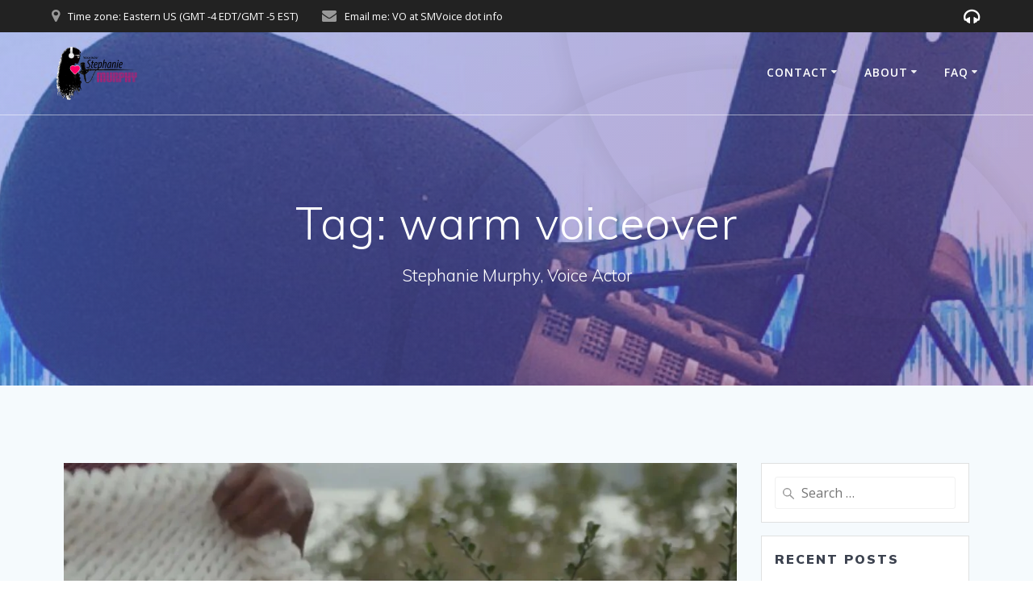

--- FILE ---
content_type: text/html; charset=UTF-8
request_url: https://www.stephaniemurphyvoice.com/tag/warm-voiceover/
body_size: 17711
content:
<!DOCTYPE html><html lang="en-US"><head><meta charset="UTF-8"><meta name="viewport" content="width=device-width, initial-scale=1"><link rel="profile" href="https://gmpg.org/xfn/11"> <script defer src="[data-uri]"></script> <title>warm voiceover &#8211; Stephanie Murphy, Voice Actor</title><meta name='robots' content='max-image-preview:large' /><link rel='dns-prefetch' href='//www.stephaniemurphyvoice.com' /><link rel='dns-prefetch' href='//vjs.zencdn.net' /><link rel='dns-prefetch' href='//stats.wp.com' /><link rel='dns-prefetch' href='//fonts.googleapis.com' /><link rel='dns-prefetch' href='//v0.wordpress.com' /><link rel='preconnect' href='//i0.wp.com' /><link rel='preconnect' href='//c0.wp.com' /><link rel="alternate" type="application/rss+xml" title="Stephanie Murphy, Voice Actor &raquo; Feed" href="https://www.stephaniemurphyvoice.com/feed/" /><link rel="alternate" type="application/rss+xml" title="Stephanie Murphy, Voice Actor &raquo; Comments Feed" href="https://www.stephaniemurphyvoice.com/comments/feed/" /><link rel="alternate" type="application/rss+xml" title="Stephanie Murphy, Voice Actor &raquo; warm voiceover Tag Feed" href="https://www.stephaniemurphyvoice.com/tag/warm-voiceover/feed/" /> <!-- This site uses the Google Analytics by ExactMetrics plugin v8.10.2 - Using Analytics tracking - https://www.exactmetrics.com/ --> <!-- Note: ExactMetrics is not currently configured on this site. The site owner needs to authenticate with Google Analytics in the ExactMetrics settings panel. --> <!-- No tracking code set --> <!-- / Google Analytics by ExactMetrics --> <!-- This site uses the Google Analytics by MonsterInsights plugin v9.10.1 - Using Analytics tracking - https://www.monsterinsights.com/ --> <script src="//www.googletagmanager.com/gtag/js?id=G-D0D6XLZ361"  data-cfasync="false" data-wpfc-render="false" type="text/javascript" async></script> <script data-cfasync="false" data-wpfc-render="false" type="text/javascript">var mi_version = '9.10.1';
				var mi_track_user = true;
				var mi_no_track_reason = '';
								var MonsterInsightsDefaultLocations = {"page_location":"https:\/\/www.stephaniemurphyvoice.com\/tag\/warm-voiceover\/"};
								if ( typeof MonsterInsightsPrivacyGuardFilter === 'function' ) {
					var MonsterInsightsLocations = (typeof MonsterInsightsExcludeQuery === 'object') ? MonsterInsightsPrivacyGuardFilter( MonsterInsightsExcludeQuery ) : MonsterInsightsPrivacyGuardFilter( MonsterInsightsDefaultLocations );
				} else {
					var MonsterInsightsLocations = (typeof MonsterInsightsExcludeQuery === 'object') ? MonsterInsightsExcludeQuery : MonsterInsightsDefaultLocations;
				}

								var disableStrs = [
										'ga-disable-G-D0D6XLZ361',
									];

				/* Function to detect opted out users */
				function __gtagTrackerIsOptedOut() {
					for (var index = 0; index < disableStrs.length; index++) {
						if (document.cookie.indexOf(disableStrs[index] + '=true') > -1) {
							return true;
						}
					}

					return false;
				}

				/* Disable tracking if the opt-out cookie exists. */
				if (__gtagTrackerIsOptedOut()) {
					for (var index = 0; index < disableStrs.length; index++) {
						window[disableStrs[index]] = true;
					}
				}

				/* Opt-out function */
				function __gtagTrackerOptout() {
					for (var index = 0; index < disableStrs.length; index++) {
						document.cookie = disableStrs[index] + '=true; expires=Thu, 31 Dec 2099 23:59:59 UTC; path=/';
						window[disableStrs[index]] = true;
					}
				}

				if ('undefined' === typeof gaOptout) {
					function gaOptout() {
						__gtagTrackerOptout();
					}
				}
								window.dataLayer = window.dataLayer || [];

				window.MonsterInsightsDualTracker = {
					helpers: {},
					trackers: {},
				};
				if (mi_track_user) {
					function __gtagDataLayer() {
						dataLayer.push(arguments);
					}

					function __gtagTracker(type, name, parameters) {
						if (!parameters) {
							parameters = {};
						}

						if (parameters.send_to) {
							__gtagDataLayer.apply(null, arguments);
							return;
						}

						if (type === 'event') {
														parameters.send_to = monsterinsights_frontend.v4_id;
							var hookName = name;
							if (typeof parameters['event_category'] !== 'undefined') {
								hookName = parameters['event_category'] + ':' + name;
							}

							if (typeof MonsterInsightsDualTracker.trackers[hookName] !== 'undefined') {
								MonsterInsightsDualTracker.trackers[hookName](parameters);
							} else {
								__gtagDataLayer('event', name, parameters);
							}
							
						} else {
							__gtagDataLayer.apply(null, arguments);
						}
					}

					__gtagTracker('js', new Date());
					__gtagTracker('set', {
						'developer_id.dZGIzZG': true,
											});
					if ( MonsterInsightsLocations.page_location ) {
						__gtagTracker('set', MonsterInsightsLocations);
					}
										__gtagTracker('config', 'G-D0D6XLZ361', {"forceSSL":"true","link_attribution":"true"} );
										window.gtag = __gtagTracker;										(function () {
						/* https://developers.google.com/analytics/devguides/collection/analyticsjs/ */
						/* ga and __gaTracker compatibility shim. */
						var noopfn = function () {
							return null;
						};
						var newtracker = function () {
							return new Tracker();
						};
						var Tracker = function () {
							return null;
						};
						var p = Tracker.prototype;
						p.get = noopfn;
						p.set = noopfn;
						p.send = function () {
							var args = Array.prototype.slice.call(arguments);
							args.unshift('send');
							__gaTracker.apply(null, args);
						};
						var __gaTracker = function () {
							var len = arguments.length;
							if (len === 0) {
								return;
							}
							var f = arguments[len - 1];
							if (typeof f !== 'object' || f === null || typeof f.hitCallback !== 'function') {
								if ('send' === arguments[0]) {
									var hitConverted, hitObject = false, action;
									if ('event' === arguments[1]) {
										if ('undefined' !== typeof arguments[3]) {
											hitObject = {
												'eventAction': arguments[3],
												'eventCategory': arguments[2],
												'eventLabel': arguments[4],
												'value': arguments[5] ? arguments[5] : 1,
											}
										}
									}
									if ('pageview' === arguments[1]) {
										if ('undefined' !== typeof arguments[2]) {
											hitObject = {
												'eventAction': 'page_view',
												'page_path': arguments[2],
											}
										}
									}
									if (typeof arguments[2] === 'object') {
										hitObject = arguments[2];
									}
									if (typeof arguments[5] === 'object') {
										Object.assign(hitObject, arguments[5]);
									}
									if ('undefined' !== typeof arguments[1].hitType) {
										hitObject = arguments[1];
										if ('pageview' === hitObject.hitType) {
											hitObject.eventAction = 'page_view';
										}
									}
									if (hitObject) {
										action = 'timing' === arguments[1].hitType ? 'timing_complete' : hitObject.eventAction;
										hitConverted = mapArgs(hitObject);
										__gtagTracker('event', action, hitConverted);
									}
								}
								return;
							}

							function mapArgs(args) {
								var arg, hit = {};
								var gaMap = {
									'eventCategory': 'event_category',
									'eventAction': 'event_action',
									'eventLabel': 'event_label',
									'eventValue': 'event_value',
									'nonInteraction': 'non_interaction',
									'timingCategory': 'event_category',
									'timingVar': 'name',
									'timingValue': 'value',
									'timingLabel': 'event_label',
									'page': 'page_path',
									'location': 'page_location',
									'title': 'page_title',
									'referrer' : 'page_referrer',
								};
								for (arg in args) {
																		if (!(!args.hasOwnProperty(arg) || !gaMap.hasOwnProperty(arg))) {
										hit[gaMap[arg]] = args[arg];
									} else {
										hit[arg] = args[arg];
									}
								}
								return hit;
							}

							try {
								f.hitCallback();
							} catch (ex) {
							}
						};
						__gaTracker.create = newtracker;
						__gaTracker.getByName = newtracker;
						__gaTracker.getAll = function () {
							return [];
						};
						__gaTracker.remove = noopfn;
						__gaTracker.loaded = true;
						window['__gaTracker'] = __gaTracker;
					})();
									} else {
										console.log("");
					(function () {
						function __gtagTracker() {
							return null;
						}

						window['__gtagTracker'] = __gtagTracker;
						window['gtag'] = __gtagTracker;
					})();
									}</script> <!-- / Google Analytics by MonsterInsights --><style id='wp-img-auto-sizes-contain-inline-css' type='text/css'>img:is([sizes=auto i],[sizes^="auto," i]){contain-intrinsic-size:3000px 1500px}
/*# sourceURL=wp-img-auto-sizes-contain-inline-css */</style><link rel='stylesheet' id='tsvg-block-css-css' href='https://www.stephaniemurphyvoice.com/wp-content/cache/autoptimize/css/autoptimize_single_4cad7b6c8eeef1a9758617a922a35193.css' type='text/css' media='all' /><link rel='stylesheet' id='owl-carousel-min-css-css' href='https://www.stephaniemurphyvoice.com/wp-content/themes/mesmerize-pro/pro/assets/css/owlcarousel/owl.carousel.min.css' type='text/css' media='all' /><link rel='stylesheet' id='owl-carousel-theme-default-min-css-css' href='https://www.stephaniemurphyvoice.com/wp-content/themes/mesmerize-pro/pro/assets/css/owlcarousel/mesmerize-owl-theme.min.css' type='text/css' media='all' /><style id='wp-block-library-inline-css' type='text/css'>:root{--wp-block-synced-color:#7a00df;--wp-block-synced-color--rgb:122,0,223;--wp-bound-block-color:var(--wp-block-synced-color);--wp-editor-canvas-background:#ddd;--wp-admin-theme-color:#007cba;--wp-admin-theme-color--rgb:0,124,186;--wp-admin-theme-color-darker-10:#006ba1;--wp-admin-theme-color-darker-10--rgb:0,107,160.5;--wp-admin-theme-color-darker-20:#005a87;--wp-admin-theme-color-darker-20--rgb:0,90,135;--wp-admin-border-width-focus:2px}@media (min-resolution:192dpi){:root{--wp-admin-border-width-focus:1.5px}}.wp-element-button{cursor:pointer}:root .has-very-light-gray-background-color{background-color:#eee}:root .has-very-dark-gray-background-color{background-color:#313131}:root .has-very-light-gray-color{color:#eee}:root .has-very-dark-gray-color{color:#313131}:root .has-vivid-green-cyan-to-vivid-cyan-blue-gradient-background{background:linear-gradient(135deg,#00d084,#0693e3)}:root .has-purple-crush-gradient-background{background:linear-gradient(135deg,#34e2e4,#4721fb 50%,#ab1dfe)}:root .has-hazy-dawn-gradient-background{background:linear-gradient(135deg,#faaca8,#dad0ec)}:root .has-subdued-olive-gradient-background{background:linear-gradient(135deg,#fafae1,#67a671)}:root .has-atomic-cream-gradient-background{background:linear-gradient(135deg,#fdd79a,#004a59)}:root .has-nightshade-gradient-background{background:linear-gradient(135deg,#330968,#31cdcf)}:root .has-midnight-gradient-background{background:linear-gradient(135deg,#020381,#2874fc)}:root{--wp--preset--font-size--normal:16px;--wp--preset--font-size--huge:42px}.has-regular-font-size{font-size:1em}.has-larger-font-size{font-size:2.625em}.has-normal-font-size{font-size:var(--wp--preset--font-size--normal)}.has-huge-font-size{font-size:var(--wp--preset--font-size--huge)}.has-text-align-center{text-align:center}.has-text-align-left{text-align:left}.has-text-align-right{text-align:right}.has-fit-text{white-space:nowrap!important}#end-resizable-editor-section{display:none}.aligncenter{clear:both}.items-justified-left{justify-content:flex-start}.items-justified-center{justify-content:center}.items-justified-right{justify-content:flex-end}.items-justified-space-between{justify-content:space-between}.screen-reader-text{border:0;clip-path:inset(50%);height:1px;margin:-1px;overflow:hidden;padding:0;position:absolute;width:1px;word-wrap:normal!important}.screen-reader-text:focus{background-color:#ddd;clip-path:none;color:#444;display:block;font-size:1em;height:auto;left:5px;line-height:normal;padding:15px 23px 14px;text-decoration:none;top:5px;width:auto;z-index:100000}html :where(.has-border-color){border-style:solid}html :where([style*=border-top-color]){border-top-style:solid}html :where([style*=border-right-color]){border-right-style:solid}html :where([style*=border-bottom-color]){border-bottom-style:solid}html :where([style*=border-left-color]){border-left-style:solid}html :where([style*=border-width]){border-style:solid}html :where([style*=border-top-width]){border-top-style:solid}html :where([style*=border-right-width]){border-right-style:solid}html :where([style*=border-bottom-width]){border-bottom-style:solid}html :where([style*=border-left-width]){border-left-style:solid}html :where(img[class*=wp-image-]){height:auto;max-width:100%}:where(figure){margin:0 0 1em}html :where(.is-position-sticky){--wp-admin--admin-bar--position-offset:var(--wp-admin--admin-bar--height,0px)}@media screen and (max-width:600px){html :where(.is-position-sticky){--wp-admin--admin-bar--position-offset:0px}}

/*# sourceURL=wp-block-library-inline-css */</style><style id='global-styles-inline-css' type='text/css'>:root{--wp--preset--aspect-ratio--square: 1;--wp--preset--aspect-ratio--4-3: 4/3;--wp--preset--aspect-ratio--3-4: 3/4;--wp--preset--aspect-ratio--3-2: 3/2;--wp--preset--aspect-ratio--2-3: 2/3;--wp--preset--aspect-ratio--16-9: 16/9;--wp--preset--aspect-ratio--9-16: 9/16;--wp--preset--color--black: #000000;--wp--preset--color--cyan-bluish-gray: #abb8c3;--wp--preset--color--white: #ffffff;--wp--preset--color--pale-pink: #f78da7;--wp--preset--color--vivid-red: #cf2e2e;--wp--preset--color--luminous-vivid-orange: #ff6900;--wp--preset--color--luminous-vivid-amber: #fcb900;--wp--preset--color--light-green-cyan: #7bdcb5;--wp--preset--color--vivid-green-cyan: #00d084;--wp--preset--color--pale-cyan-blue: #8ed1fc;--wp--preset--color--vivid-cyan-blue: #0693e3;--wp--preset--color--vivid-purple: #9b51e0;--wp--preset--gradient--vivid-cyan-blue-to-vivid-purple: linear-gradient(135deg,rgb(6,147,227) 0%,rgb(155,81,224) 100%);--wp--preset--gradient--light-green-cyan-to-vivid-green-cyan: linear-gradient(135deg,rgb(122,220,180) 0%,rgb(0,208,130) 100%);--wp--preset--gradient--luminous-vivid-amber-to-luminous-vivid-orange: linear-gradient(135deg,rgb(252,185,0) 0%,rgb(255,105,0) 100%);--wp--preset--gradient--luminous-vivid-orange-to-vivid-red: linear-gradient(135deg,rgb(255,105,0) 0%,rgb(207,46,46) 100%);--wp--preset--gradient--very-light-gray-to-cyan-bluish-gray: linear-gradient(135deg,rgb(238,238,238) 0%,rgb(169,184,195) 100%);--wp--preset--gradient--cool-to-warm-spectrum: linear-gradient(135deg,rgb(74,234,220) 0%,rgb(151,120,209) 20%,rgb(207,42,186) 40%,rgb(238,44,130) 60%,rgb(251,105,98) 80%,rgb(254,248,76) 100%);--wp--preset--gradient--blush-light-purple: linear-gradient(135deg,rgb(255,206,236) 0%,rgb(152,150,240) 100%);--wp--preset--gradient--blush-bordeaux: linear-gradient(135deg,rgb(254,205,165) 0%,rgb(254,45,45) 50%,rgb(107,0,62) 100%);--wp--preset--gradient--luminous-dusk: linear-gradient(135deg,rgb(255,203,112) 0%,rgb(199,81,192) 50%,rgb(65,88,208) 100%);--wp--preset--gradient--pale-ocean: linear-gradient(135deg,rgb(255,245,203) 0%,rgb(182,227,212) 50%,rgb(51,167,181) 100%);--wp--preset--gradient--electric-grass: linear-gradient(135deg,rgb(202,248,128) 0%,rgb(113,206,126) 100%);--wp--preset--gradient--midnight: linear-gradient(135deg,rgb(2,3,129) 0%,rgb(40,116,252) 100%);--wp--preset--font-size--small: 13px;--wp--preset--font-size--medium: 20px;--wp--preset--font-size--large: 36px;--wp--preset--font-size--x-large: 42px;--wp--preset--spacing--20: 0.44rem;--wp--preset--spacing--30: 0.67rem;--wp--preset--spacing--40: 1rem;--wp--preset--spacing--50: 1.5rem;--wp--preset--spacing--60: 2.25rem;--wp--preset--spacing--70: 3.38rem;--wp--preset--spacing--80: 5.06rem;--wp--preset--shadow--natural: 6px 6px 9px rgba(0, 0, 0, 0.2);--wp--preset--shadow--deep: 12px 12px 50px rgba(0, 0, 0, 0.4);--wp--preset--shadow--sharp: 6px 6px 0px rgba(0, 0, 0, 0.2);--wp--preset--shadow--outlined: 6px 6px 0px -3px rgb(255, 255, 255), 6px 6px rgb(0, 0, 0);--wp--preset--shadow--crisp: 6px 6px 0px rgb(0, 0, 0);}:where(.is-layout-flex){gap: 0.5em;}:where(.is-layout-grid){gap: 0.5em;}body .is-layout-flex{display: flex;}.is-layout-flex{flex-wrap: wrap;align-items: center;}.is-layout-flex > :is(*, div){margin: 0;}body .is-layout-grid{display: grid;}.is-layout-grid > :is(*, div){margin: 0;}:where(.wp-block-columns.is-layout-flex){gap: 2em;}:where(.wp-block-columns.is-layout-grid){gap: 2em;}:where(.wp-block-post-template.is-layout-flex){gap: 1.25em;}:where(.wp-block-post-template.is-layout-grid){gap: 1.25em;}.has-black-color{color: var(--wp--preset--color--black) !important;}.has-cyan-bluish-gray-color{color: var(--wp--preset--color--cyan-bluish-gray) !important;}.has-white-color{color: var(--wp--preset--color--white) !important;}.has-pale-pink-color{color: var(--wp--preset--color--pale-pink) !important;}.has-vivid-red-color{color: var(--wp--preset--color--vivid-red) !important;}.has-luminous-vivid-orange-color{color: var(--wp--preset--color--luminous-vivid-orange) !important;}.has-luminous-vivid-amber-color{color: var(--wp--preset--color--luminous-vivid-amber) !important;}.has-light-green-cyan-color{color: var(--wp--preset--color--light-green-cyan) !important;}.has-vivid-green-cyan-color{color: var(--wp--preset--color--vivid-green-cyan) !important;}.has-pale-cyan-blue-color{color: var(--wp--preset--color--pale-cyan-blue) !important;}.has-vivid-cyan-blue-color{color: var(--wp--preset--color--vivid-cyan-blue) !important;}.has-vivid-purple-color{color: var(--wp--preset--color--vivid-purple) !important;}.has-black-background-color{background-color: var(--wp--preset--color--black) !important;}.has-cyan-bluish-gray-background-color{background-color: var(--wp--preset--color--cyan-bluish-gray) !important;}.has-white-background-color{background-color: var(--wp--preset--color--white) !important;}.has-pale-pink-background-color{background-color: var(--wp--preset--color--pale-pink) !important;}.has-vivid-red-background-color{background-color: var(--wp--preset--color--vivid-red) !important;}.has-luminous-vivid-orange-background-color{background-color: var(--wp--preset--color--luminous-vivid-orange) !important;}.has-luminous-vivid-amber-background-color{background-color: var(--wp--preset--color--luminous-vivid-amber) !important;}.has-light-green-cyan-background-color{background-color: var(--wp--preset--color--light-green-cyan) !important;}.has-vivid-green-cyan-background-color{background-color: var(--wp--preset--color--vivid-green-cyan) !important;}.has-pale-cyan-blue-background-color{background-color: var(--wp--preset--color--pale-cyan-blue) !important;}.has-vivid-cyan-blue-background-color{background-color: var(--wp--preset--color--vivid-cyan-blue) !important;}.has-vivid-purple-background-color{background-color: var(--wp--preset--color--vivid-purple) !important;}.has-black-border-color{border-color: var(--wp--preset--color--black) !important;}.has-cyan-bluish-gray-border-color{border-color: var(--wp--preset--color--cyan-bluish-gray) !important;}.has-white-border-color{border-color: var(--wp--preset--color--white) !important;}.has-pale-pink-border-color{border-color: var(--wp--preset--color--pale-pink) !important;}.has-vivid-red-border-color{border-color: var(--wp--preset--color--vivid-red) !important;}.has-luminous-vivid-orange-border-color{border-color: var(--wp--preset--color--luminous-vivid-orange) !important;}.has-luminous-vivid-amber-border-color{border-color: var(--wp--preset--color--luminous-vivid-amber) !important;}.has-light-green-cyan-border-color{border-color: var(--wp--preset--color--light-green-cyan) !important;}.has-vivid-green-cyan-border-color{border-color: var(--wp--preset--color--vivid-green-cyan) !important;}.has-pale-cyan-blue-border-color{border-color: var(--wp--preset--color--pale-cyan-blue) !important;}.has-vivid-cyan-blue-border-color{border-color: var(--wp--preset--color--vivid-cyan-blue) !important;}.has-vivid-purple-border-color{border-color: var(--wp--preset--color--vivid-purple) !important;}.has-vivid-cyan-blue-to-vivid-purple-gradient-background{background: var(--wp--preset--gradient--vivid-cyan-blue-to-vivid-purple) !important;}.has-light-green-cyan-to-vivid-green-cyan-gradient-background{background: var(--wp--preset--gradient--light-green-cyan-to-vivid-green-cyan) !important;}.has-luminous-vivid-amber-to-luminous-vivid-orange-gradient-background{background: var(--wp--preset--gradient--luminous-vivid-amber-to-luminous-vivid-orange) !important;}.has-luminous-vivid-orange-to-vivid-red-gradient-background{background: var(--wp--preset--gradient--luminous-vivid-orange-to-vivid-red) !important;}.has-very-light-gray-to-cyan-bluish-gray-gradient-background{background: var(--wp--preset--gradient--very-light-gray-to-cyan-bluish-gray) !important;}.has-cool-to-warm-spectrum-gradient-background{background: var(--wp--preset--gradient--cool-to-warm-spectrum) !important;}.has-blush-light-purple-gradient-background{background: var(--wp--preset--gradient--blush-light-purple) !important;}.has-blush-bordeaux-gradient-background{background: var(--wp--preset--gradient--blush-bordeaux) !important;}.has-luminous-dusk-gradient-background{background: var(--wp--preset--gradient--luminous-dusk) !important;}.has-pale-ocean-gradient-background{background: var(--wp--preset--gradient--pale-ocean) !important;}.has-electric-grass-gradient-background{background: var(--wp--preset--gradient--electric-grass) !important;}.has-midnight-gradient-background{background: var(--wp--preset--gradient--midnight) !important;}.has-small-font-size{font-size: var(--wp--preset--font-size--small) !important;}.has-medium-font-size{font-size: var(--wp--preset--font-size--medium) !important;}.has-large-font-size{font-size: var(--wp--preset--font-size--large) !important;}.has-x-large-font-size{font-size: var(--wp--preset--font-size--x-large) !important;}
/*# sourceURL=global-styles-inline-css */</style><style id='classic-theme-styles-inline-css' type='text/css'>/*! This file is auto-generated */
.wp-block-button__link{color:#fff;background-color:#32373c;border-radius:9999px;box-shadow:none;text-decoration:none;padding:calc(.667em + 2px) calc(1.333em + 2px);font-size:1.125em}.wp-block-file__button{background:#32373c;color:#fff;text-decoration:none}
/*# sourceURL=/wp-includes/css/classic-themes.min.css */</style><link rel='stylesheet' id='contact-form-7-css' href='https://www.stephaniemurphyvoice.com/wp-content/cache/autoptimize/css/autoptimize_single_64ac31699f5326cb3c76122498b76f66.css' type='text/css' media='all' /><link rel='stylesheet' id='tsvg-fonts-css' href='https://www.stephaniemurphyvoice.com/wp-content/cache/autoptimize/css/autoptimize_single_bcf97fb2b214757eca59b0a7135a6d81.css' type='text/css' media='all' /><link rel='stylesheet' id='crp-main-front-style-css' href='https://www.stephaniemurphyvoice.com/wp-content/cache/autoptimize/css/autoptimize_single_83aeafd82486739566097272579a5d88.css' type='text/css' media='all' /><link rel='stylesheet' id='crp-tc-buttons-css' href='https://www.stephaniemurphyvoice.com/wp-content/cache/autoptimize/css/autoptimize_single_60c34ca6719d0eaa5de90b4003d6c0bc.css' type='text/css' media='all' /><link rel='stylesheet' id='crp-font-awesome-css' href='https://www.stephaniemurphyvoice.com/wp-content/cache/autoptimize/css/autoptimize_single_3f05a51a1e5260f4179db8ca65307a6a.css' type='text/css' media='all' /><link rel='stylesheet' id='crp-preloader-css' href='https://www.stephaniemurphyvoice.com/wp-content/cache/autoptimize/css/autoptimize_single_7cb8501a2309c1cfc8d003cb7c3f8ea9.css' type='text/css' media='all' /><link rel='stylesheet' id='crp-lg-css' href='https://www.stephaniemurphyvoice.com/wp-content/cache/autoptimize/css/autoptimize_single_8eae69e7307db220796eb946df2d2567.css' type='text/css' media='all' /><link rel='stylesheet' id='crp-lg-transitions-css' href='https://www.stephaniemurphyvoice.com/wp-content/cache/autoptimize/css/autoptimize_single_c7c90f6be9108b17e459ef992e7e889b.css' type='text/css' media='all' /><link rel='stylesheet' id='crp-zencdn-video-css' href='//vjs.zencdn.net/4.12/video-js.css' type='text/css' media='all' /><link rel='stylesheet' id='crp-captions-css' href='https://www.stephaniemurphyvoice.com/wp-content/cache/autoptimize/css/autoptimize_single_247780c84fc2950866388af397172ba7.css' type='text/css' media='all' /><link rel='stylesheet' id='crp-tiled-layer-css' href='https://www.stephaniemurphyvoice.com/wp-content/cache/autoptimize/css/autoptimize_single_51f9ce2341c11d636a80990f1ccba34b.css' type='text/css' media='all' /><link rel='stylesheet' id='crp-hover-css' href='https://www.stephaniemurphyvoice.com/wp-content/cache/autoptimize/css/autoptimize_single_a896a082b12b56a8ee9b8d460c2e3151.css' type='text/css' media='all' /><link rel='stylesheet' id='crp-filters-css' href='https://www.stephaniemurphyvoice.com/wp-content/cache/autoptimize/css/autoptimize_single_31e15b96550626786d2db09846f6f457.css' type='text/css' media='all' /><link rel='stylesheet' id='crp-pages-css' href='https://www.stephaniemurphyvoice.com/wp-content/cache/autoptimize/css/autoptimize_single_52a6e25f32058b4212dc54704e6db394.css' type='text/css' media='all' /><link rel='stylesheet' id='crp-owl-css' href='https://www.stephaniemurphyvoice.com/wp-content/plugins/grid-kit-premium/css/viewer/owl-carousel/assets/owl.carousel.min.css' type='text/css' media='all' /><link rel='stylesheet' id='crp-owl-carousel-css' href='https://www.stephaniemurphyvoice.com/wp-content/plugins/grid-kit-premium/css/viewer/owl-carousel/assets/owl.carousel.min.css' type='text/css' media='all' /><link rel='stylesheet' id='crp-owl-layout-css' href='https://www.stephaniemurphyvoice.com/wp-content/cache/autoptimize/css/autoptimize_single_1bed3add20ed49ba255a55efadd252ca.css' type='text/css' media='all' /><link rel='stylesheet' id='crp-owl-animate-css' href='https://www.stephaniemurphyvoice.com/wp-content/cache/autoptimize/css/autoptimize_single_d96b2083b0acbb11911bb4f068158299.css' type='text/css' media='all' /><link rel='stylesheet' id='crp-dynamic-style-css' href='https://www.stephaniemurphyvoice.com/wp-content/uploads/grid-kit/styles.css' type='text/css' media='all' /><link rel='stylesheet' id='gks-tc-buttons-css' href='https://www.stephaniemurphyvoice.com/wp-content/cache/autoptimize/css/autoptimize_single_60c34ca6719d0eaa5de90b4003d6c0bc.css' type='text/css' media='all' /><link rel='stylesheet' id='gks-font-awesome-css' href='https://www.stephaniemurphyvoice.com/wp-content/cache/autoptimize/css/autoptimize_single_3f05a51a1e5260f4179db8ca65307a6a.css' type='text/css' media='all' /><link rel='stylesheet' id='gks-owl-carousel-css' href='https://www.stephaniemurphyvoice.com/wp-content/cache/autoptimize/css/autoptimize_single_b2752a850d44f50036628eeaef3bfcfa.css' type='text/css' media='all' /><link rel='stylesheet' id='gks-owl-layout-css' href='https://www.stephaniemurphyvoice.com/wp-content/cache/autoptimize/css/autoptimize_single_e6f06b935324f32dfae20b0b562a60fa.css' type='text/css' media='all' /><link rel='stylesheet' id='gks-owl-animate-css' href='https://www.stephaniemurphyvoice.com/wp-content/cache/autoptimize/css/autoptimize_single_d96b2083b0acbb11911bb4f068158299.css' type='text/css' media='all' /><link rel='stylesheet' id='gks-main-front-css' href='https://www.stephaniemurphyvoice.com/wp-content/cache/autoptimize/css/autoptimize_single_77e0c96b2cb1c1175525f589f46cc566.css' type='text/css' media='all' /><link rel='stylesheet' id='mesmerize-style-css' href='https://www.stephaniemurphyvoice.com/wp-content/themes/mesmerize-pro/style.min.css' type='text/css' media='all' /><style id='mesmerize-style-inline-css' type='text/css'>img.logo.dark, img.custom-logo{width:auto;max-height:70px !important;}
/** cached kirki style */.footer .footer-content{background-color:#fff;}.footer-content.color-overlay::before{background:#ffffff;opacity:0.5;}.footer p, .footer{color:#989898;}body{font-family:"Open Sans", Helvetica, Arial, sans-serif;color:#6B7C93;}body h1{font-family:Muli, Helvetica, Arial, sans-serif;font-weight:600;font-size:2.625rem;line-height:4rem;letter-spacing:normal;color:#3C424F;}body h2{font-family:Muli, Helvetica, Arial, sans-serif;font-weight:600;font-size:2.188rem;line-height:3rem;letter-spacing:normal;text-transform:none;color:#3C424F;}body h3{font-family:Muli, Helvetica, Arial, sans-serif;font-weight:600;font-size:1.313rem;line-height:2.25rem;letter-spacing:normal;text-transform:none;color:#3C424F;}body h4{font-family:Muli, Helvetica, Arial, sans-serif;font-weight:600;font-size:0.963rem;line-height:1.75rem;letter-spacing:0.0625rem;text-transform:none;color:#3C424F;}body h5{font-family:Muli, Helvetica, Arial, sans-serif;font-weight:800;font-size:0.875rem;line-height:1.5rem;letter-spacing:2px;text-transform:none;color:#3C424F;}body h6{font-family:Muli, Helvetica, Arial, sans-serif;font-weight:800;font-size:0.766rem;line-height:1.375rem;letter-spacing:0.1875rem;color:#3C424F;}.header-homepage-arrow{font-size:calc( 50px * 0.84 );bottom:20px;background:rgba(255,255,255,0);}.header-homepage-arrow > i.fa{width:50px;height:50px;}.header-homepage-arrow > i{color:#ffffff;}.mesmerize-front-page .header-separator .svg-white-bg{fill:#ffffff!important;}.mesmerize-front-page .header-separator path.svg-accent{stroke:rgb(255,51,105)!important;}.mesmerize-front-page .header-separator svg{height:154px!important;}.header.color-overlay:after{filter:invert(0%) ;}.header-homepage p.header-subtitle2{margin-top:0;margin-bottom:20px;font-family:Roboto, Helvetica, Arial, sans-serif;font-weight:300;font-style:normal;font-size:1.4em;line-height:130%;text-transform:none;color:#FFFFFF;background:rgba(0,0,0,0);padding-top:0px;padding-bottom:0px;padding-left:0px;padding-right:0px;-webkit-border-radius:0px;-moz-border-radius:0px;border-radius:0px;}.header-homepage h1.hero-title{font-family:Muli, Helvetica, Arial, sans-serif;font-weight:300;font-style:normal;font-size:3.3em;line-height:114%;letter-spacing:0.9px;text-transform:none;color:#FFFFFF;}.header-homepage .hero-title{margin-top:0;margin-bottom:20px;background:rgba(0,0,0,0);padding-top:0px;padding-bottom:0px;padding-left:0px;padding-right:0px;-webkit-border-radius:0px;-moz-border-radius:0px;border-radius:0px;}.header-homepage p.header-subtitle{margin-top:0;margin-bottom:20px;font-family:Muli, Helvetica, Arial, sans-serif;font-weight:300;font-style:normal;font-size:1.4em;line-height:130%;text-transform:none;color:#FFFFFF;background:rgba(0,0,0,0);padding-top:0px;padding-bottom:0px;padding-left:0px;padding-right:0px;-webkit-border-radius:0px;-moz-border-radius:0px;border-radius:0px;}.header-buttons-wrapper{background:rgba(0,0,0,0);padding-top:0px;padding-bottom:0px;padding-left:0px;padding-right:0px;-webkit-border-radius:0px;-moz-border-radius:0px;border-radius:0px;}.inner-header-description{padding-top:8%;padding-bottom:8%;}.inner-header-description .header-subtitle{font-family:Muli, Helvetica, Arial, sans-serif;font-weight:300;font-style:normal;font-size:1.3em;line-height:130%;letter-spacing:0px;text-transform:none;color:#ffffff;}.inner-header-description h1.hero-title{font-family:Muli, Helvetica, Arial, sans-serif;font-weight:300;font-style:normal;font-size:3.5em;line-height:114%;letter-spacing:0.9px;text-transform:none;color:#ffffff;}.header-top-bar{background-color:#222;}.header-top-bar-inner{height:40px;}.header-top-bar .header-top-bar-area.area-left span{color:#FFFFFF;}.header-top-bar .header-top-bar-area.area-left i.fa{color:#999;}.header-top-bar .header-top-bar-area.area-left .top-bar-social-icons i{color:#fff;}.header-top-bar .header-top-bar-area.area-left .top-bar-social-icons i:hover{color:#fff;}.header-top-bar .header-top-bar-area.area-left .top-bar-menu > li > a{color:#fff;}.header-top-bar .header-top-bar-area.area-left .top-bar-menu > li > a:hover{color:#fff!important;}.header-top-bar .header-top-bar-area.area-left .top-bar-menu > li > a:visited{color:#fff;}.header-top-bar .header-top-bar-area.area-left span.top-bar-text{color:#999;}.header-top-bar .header-top-bar-area.area-right span{color:#FFFFFF;}.header-top-bar .header-top-bar-area.area-right i.fa{color:#999;}.header-top-bar .header-top-bar-area.area-right .top-bar-social-icons i{color:#fff;}.header-top-bar .header-top-bar-area.area-right .top-bar-social-icons i:hover{color:#fff;}.header-top-bar .header-top-bar-area.area-right .top-bar-menu > li > a{color:#fff;}.header-top-bar .header-top-bar-area.area-right .top-bar-menu > li > a:hover{color:#fff!important;}.header-top-bar .header-top-bar-area.area-right .top-bar-menu > li > a:visited{color:#fff;}.header-top-bar .header-top-bar-area.area-right span.top-bar-text{color:#999;}.mesmerize-inner-page .navigation-bar.bordered{border-bottom-color:rgba(255, 255, 255, 0.5);border-bottom-width:1px;border-bottom-style:solid;}.mesmerize-inner-page .fixto-fixed .main_menu_col, .mesmerize-inner-page .fixto-fixed .main-menu{justify-content:flex-end!important;}.mesmerize-inner-page .navigation-bar.fixto-fixed{background-color:rgba(255, 255, 255, 1)!important;}.mesmerize-inner-page #main_menu > li > a{font-family:"Open Sans", Helvetica, Arial, sans-serif;font-weight:600;font-style:normal;font-size:14px;line-height:160%;letter-spacing:1px;text-transform:uppercase;}.mesmerize-front-page .fixto-fixed .main_menu_col, .mesmerize-front-page .fixto-fixed .main-menu{justify-content:flex-end!important;}.mesmerize-front-page .navigation-bar.fixto-fixed{background-color:rgba(255, 255, 255, 1)!important;}.mesmerize-front-page #main_menu > li > a{font-family:"Open Sans", Helvetica, Arial, sans-serif;font-weight:600;font-style:normal;font-size:14px;line-height:160%;letter-spacing:1px;text-transform:uppercase;}.mesmerize-front-page #main_menu > li li > a{font-family:"Open Sans", Helvetica, Arial, sans-serif;font-weight:600;font-style:normal;font-size:0.875rem;line-height:120%;letter-spacing:0px;text-transform:none;}.mesmerize-front-page .header-nav-area .social-icons a{color:#FFFFFF!important;}.mesmerize-front-page .fixto-fixed .header-nav-area .social-icons a{color:#000000!important;}.mesmerize-front-page  .nav-search.widget_search *{color:#FFFFFF;}.mesmerize-front-page  .nav-search.widget_search input{border-color:#FFFFFF;}.mesmerize-front-page  .nav-search.widget_search input::-webkit-input-placeholder{color:#FFFFFF;}.mesmerize-front-page  .nav-search.widget_search input:-ms-input-placeholder{color:#FFFFFF;}.mesmerize-front-page  .nav-search.widget_search input:-moz-placeholder{color:#FFFFFF;}.mesmerize-front-page .fixto-fixed  .nav-search.widget_search *{color:#000000;}.mesmerize-front-page .fixto-fixed  .nav-search.widget_search input{border-color:#000000;}.mesmerize-front-page .fixto-fixed  .nav-search.widget_search input::-webkit-input-placeholder{color:#000000;}.mesmerize-front-page .fixto-fixed  .nav-search.widget_search input:-ms-input-placeholder{color:#000000;}.mesmerize-front-page .fixto-fixed  .nav-search.widget_search input:-moz-placeholder{color:#000000;}.mesmerize-inner-page .inner_header-nav-area .social-icons a{color:#FFFFFF!important;}.mesmerize-inner-page .fixto-fixed .inner_header-nav-area .social-icons a{color:#000000!important;}.mesmerize-inner-page .nav-search.widget_search *{color:#FFFFFF;}.mesmerize-inner-page .nav-search.widget_search input{border-color:#FFFFFF;}.mesmerize-inner-page .nav-search.widget_search input::-webkit-input-placeholder{color:#FFFFFF;}.mesmerize-inner-page .nav-search.widget_search input:-ms-input-placeholder{color:#FFFFFF;}.mesmerize-inner-page .nav-search.widget_search input:-moz-placeholder{color:#FFFFFF;}.mesmerize-inner-page .fixto-fixed .nav-search.widget_search *{color:#000000;}.mesmerize-inner-page .fixto-fixed .nav-search.widget_search input{border-color:#000000;}.mesmerize-inner-page .fixto-fixed .nav-search.widget_search input::-webkit-input-placeholder{color:#000000;}.mesmerize-inner-page .fixto-fixed .nav-search.widget_search input:-ms-input-placeholder{color:#000000;}.mesmerize-inner-page .fixto-fixed .nav-search.widget_search input:-moz-placeholder{color:#000000;}[data-component="offcanvas"] i.fa{color:#000000!important;}[data-component="offcanvas"] .bubble{background-color:#000000!important;}.fixto-fixed [data-component="offcanvas"] i.fa{color:#000000!important;}.fixto-fixed [data-component="offcanvas"] .bubble{background-color:#000000!important;}#offcanvas-wrapper{background-color:#222B34!important;}html.has-offscreen body:after{background-color:rgba(34, 43, 52, 0.7)!important;}#offcanvas-wrapper *:not(.arrow){color:#ffffff!important;}#offcanvas_menu li.open, #offcanvas_menu li.current-menu-item, #offcanvas_menu li.current-menu-item > a, #offcanvas_menu li.current_page_item, #offcanvas_menu li.current_page_item > a{background-color:#FFFFFF;}#offcanvas_menu li.open > a, #offcanvas_menu li.open > a > i, #offcanvas_menu li.current-menu-item > a, #offcanvas_menu li.current_page_item > a{color:#2395F6!important;}#offcanvas_menu li.open > a, #offcanvas_menu li.current-menu-item > a, #offcanvas_menu li.current_page_item > a{border-left-color:#2395F6!important;}#offcanvas_menu li > ul{background-color:#686B77;}#offcanvas_menu li > a{font-family:"Open Sans", Helvetica, Arial, sans-serif;font-weight:400;font-style:normal;font-size:0.875rem;line-height:100%;letter-spacing:0px;text-transform:none;}.navigation-bar.homepage:not(.coloured-nav) a.text-logo,.navigation-bar.homepage:not(.coloured-nav) #main_menu li.logo > a.text-logo,.navigation-bar.homepage:not(.coloured-nav) #main_menu li.logo > a.text-logo:hover{color:#FFFFFF;font-family:inherit;font-weight:600;font-style:normal;font-size:2em;line-height:100%;letter-spacing:0px;text-transform:uppercase;}.navigation-bar.homepage.fixto-fixed a.text-logo,.navigation-bar.homepage.fixto-fixed .dark-logo a.text-logo{color:#000000!important;}.navigation-bar:not(.homepage) a.text-logo,.navigation-bar:not(.homepage) #main_menu li.logo > a.text-logo,.navigation-bar:not(.homepage) #main_menu li.logo > a.text-logo:hover,.navigation-bar:not(.homepage) a.text-logo,.navigation-bar:not(.homepage) #main_menu li.logo > a.text-logo,.navigation-bar:not(.homepage) #main_menu li.logo > a.text-logo:hover{color:#fff;font-family:inherit;font-weight:600;font-size:1.6rem;line-height:100%;letter-spacing:0px;text-transform:uppercase;}.navigation-bar.fixto-fixed:not(.homepage) a.text-logo,.navigation-bar.fixto-fixed:not(.homepage) .dark-logo a.text-logo, .navigation-bar.alternate:not(.homepage) a.text-logo, .navigation-bar.alternate:not(.homepage) .dark-logo a.text-logo{color:#4a4a4a!important;}.header-with-slider-wrapper .header-separator .svg-white-bg{fill:#ffffff!important;}.header-with-slider-wrapper .header-separator path.svg-accent{stroke:#FF9800!important;}.header-with-slider-wrapper .header-separator svg{height:154px!important;}.slide-progress{background:rgba(3, 169, 244, 0.5);height:5px;}.owl-carousel .animated{animation-duration:1000ms;-webkit-animation-duration:1000ms;}#header-slides-container .owl-stage{background:#000000;}.header-slider-navigation.separated .owl-nav .owl-next,.header-slider-navigation.separated .owl-nav .owl-prev{margin-left:40px;margin-right:40px;}.header-slider-navigation .owl-nav .owl-next,.header-slider-navigation .owl-nav .owl-prev{padding:0px;background:rgba(0, 0, 0, 0);}.header-slider-navigation .owl-nav .owl-next i,.header-slider-navigation .owl-nav .owl-prev i{font-size:50px;width:50px;height:50px;color:#ffffff;}.header-slider-navigation .owl-nav .owl-next:hover,.header-slider-navigation .owl-nav .owl-prev:hover{background:rgba(0, 0, 0, 0);}.header-slider-navigation .owl-dots{margin-bottom:0px;margin-top:0px;}.header-slider-navigation .owl-dots .owl-dot span{background:rgba(255,255,255,0.3);}.header-slider-navigation .owl-dots .owl-dot.active span,.header-slider-navigation .owl-dots .owl-dot:hover span{background:#ffffff;}.header-slider-navigation .owl-dots .owl-dot{margin:0px 7px;}@media (min-width: 767px){.footer .footer-content{padding-top:40px;padding-bottom:40px;}}@media (max-width: 1023px){body{font-size:calc( 16px * 0.875 );}}@media (min-width: 1024px){body{font-size:16px;}}@media only screen and (min-width: 768px){body h1{font-size:3rem;}body h2{font-size:2.5rem;}body h3{font-size:1.5rem;}body h4{font-size:1.1rem;}body h5{font-size:1rem;}body h6{font-size:0.875rem;}.header-homepage p.header-subtitle2{font-size:1.4em;}.header-homepage h1.hero-title{font-size:3.5rem;}.header-homepage p.header-subtitle{font-size:1.4em;}.header-content .align-holder{width:85%!important;}.inner-header-description{text-align:center!important;}.inner-header-description .header-subtitle{font-size:1.3em;}.inner-header-description h1.hero-title{font-size:3.5em;}}@media screen and (min-width: 768px){.header-homepage{background-position:center center;}.header{background-position:center center;}}
/*# sourceURL=mesmerize-style-inline-css */</style><link rel='stylesheet' id='mesmerize-fonts-css' href="" data-href='https://fonts.googleapis.com/css?family=Open+Sans%3A300%2C400%2C600%2C700%7CMuli%3A300%2C300italic%2C400%2C400italic%2C600%2C600italic%2C700%2C700italic%2C900%2C900italic%7CPlayfair+Display%3A400%2C400italic%2C700%2C700italic&#038;subset=latin%2Clatin-ext&#038;display=swap' type='text/css' media='all' /><link rel='stylesheet' id='mesmerize-style-bundle-css' href='https://www.stephaniemurphyvoice.com/wp-content/themes/mesmerize-pro/pro/assets/css/theme.bundle.min.css' type='text/css' media='all' /> <script type="text/javascript" src="https://www.stephaniemurphyvoice.com/wp-includes/js/jquery/jquery.min.js" id="jquery-core-js"></script> <script defer type="text/javascript" src="https://www.stephaniemurphyvoice.com/wp-includes/js/jquery/jquery-migrate.min.js" id="jquery-migrate-js"></script> <script defer id="jquery-js-after" src="[data-uri]"></script> <script defer type="text/javascript" src="https://www.stephaniemurphyvoice.com/wp-content/themes/mesmerize-pro/pro/assets/js/owl.carousel.min.js" id="owl-carousel-min-js-js"></script> <script defer id="mesmerize-slider-custom-js-js-before" src="[data-uri]"></script> <script defer type="text/javascript" src="https://www.stephaniemurphyvoice.com/wp-content/cache/autoptimize/js/autoptimize_single_5b786a3a37c8a47377dbe318dba9691d.js" id="mesmerize-slider-custom-js-js"></script> <script defer type="text/javascript" src="https://www.stephaniemurphyvoice.com/wp-content/plugins/google-analytics-for-wordpress/assets/js/frontend-gtag.min.js" id="monsterinsights-frontend-script-js" data-wp-strategy="async"></script> <script data-cfasync="false" data-wpfc-render="false" type="text/javascript" id='monsterinsights-frontend-script-js-extra'>/* <![CDATA[ */
var monsterinsights_frontend = {"js_events_tracking":"true","download_extensions":"doc,pdf,ppt,zip,xls,docx,pptx,xlsx","inbound_paths":"[{\"path\":\"\\\/go\\\/\",\"label\":\"affiliate\"},{\"path\":\"\\\/recommend\\\/\",\"label\":\"affiliate\"}]","home_url":"https:\/\/www.stephaniemurphyvoice.com","hash_tracking":"false","v4_id":"G-D0D6XLZ361"};/* ]]> */</script> <script defer type="text/javascript" src="https://www.stephaniemurphyvoice.com/wp-content/cache/autoptimize/js/autoptimize_single_ea84bbe9e06ad914971de9418564dfc6.js" id="gkit-winready-js-js"></script> <script defer type="text/javascript" src="https://www.stephaniemurphyvoice.com/wp-content/cache/autoptimize/js/autoptimize_single_a163d16accabd2266024b997fa3f273a.js" id="gkit-pkg-js-js"></script> <script defer type="text/javascript" src="https://www.stephaniemurphyvoice.com/wp-content/cache/autoptimize/js/autoptimize_single_80ac5d49bade07c861db001cde14eb22.js" id="crp-helper-js-js"></script> <script defer type="text/javascript" src="https://www.stephaniemurphyvoice.com/wp-content/cache/autoptimize/js/autoptimize_single_ebd8984030a0c57e6d974a200627a6d0.js" id="gks-main-front-js"></script> <script defer type="text/javascript" src="https://www.stephaniemurphyvoice.com/wp-content/cache/autoptimize/js/autoptimize_single_f5a332ad167ae5bc5904ddebf6371f19.js" id="gks-helper-js"></script> <script defer type="text/javascript" src="https://www.stephaniemurphyvoice.com/wp-content/plugins/yoo-slider/js/froogaloop2.min.js" id="gks-froogaloop2-min-js"></script> <script defer type="text/javascript" src="https://www.stephaniemurphyvoice.com/wp-content/cache/autoptimize/js/autoptimize_single_ccdf893e7d8b26933af0c336bcc3943e.js" id="gks-owl-carousel-js"></script> <script defer type="text/javascript" src="https://www.stephaniemurphyvoice.com/wp-content/plugins/yoo-slider/js/gks-user-scripts.js" id="gks-user-scripts-js"></script> <link rel="https://api.w.org/" href="https://www.stephaniemurphyvoice.com/wp-json/" /><link rel="alternate" title="JSON" type="application/json" href="https://www.stephaniemurphyvoice.com/wp-json/wp/v2/tags/43" /><link rel="EditURI" type="application/rsd+xml" title="RSD" href="https://www.stephaniemurphyvoice.com/xmlrpc.php?rsd" /><meta name="generator" content="WordPress 6.9" /><style>img#wpstats{display:none}</style><style data-name="header-gradient-overlay">.header .background-overlay {
                background: linear-gradient(135deg , rgba(102, 126, 234, 0.5) 0%, rgba(118, 75, 162, 0.5) 100%);
            }</style> <script defer src="[data-uri]"></script> <style data-prefix="inner_header" data-name="menu-variant-style">/** cached menu style */.mesmerize-inner-page ul.dropdown-menu > li {  color: #fff; } .mesmerize-inner-page .fixto-fixed ul.dropdown-menu > li {  color: #000; }  .mesmerize-inner-page ul.dropdown-menu.active-line-bottom > li > a, .mesmerize-inner-page ul.dropdown-menu.active-line-bottom > li > a, ul.dropdown-menu.default > li > a, .mesmerize-inner-page ul.dropdown-menu.default > li > a {   border-bottom: 3px solid transparent; } .mesmerize-inner-page ul.dropdown-menu.active-line-bottom > .current_page_item > a, .mesmerize-inner-page ul.dropdown-menu.active-line-bottom > .current-menu-item > a, ul.dropdown-menu.default > .current_page_item > a, .mesmerize-inner-page ul.dropdown-menu.default > .current-menu-item > a {  border-bottom-color: #03a9f4; } .mesmerize-inner-page ul.dropdown-menu.active-line-bottom > li:not(.current-menu-item):not(.current_page_item):hover > a, .mesmerize-inner-page ul.dropdown-menu.active-line-bottom > li:not(.current-menu-item):not(.current_page_item).hover > a, ul.dropdown-menu.default > li:not(.current-menu-item):not(.current_page_item):hover > a, .mesmerize-inner-page ul.dropdown-menu.default > li:not(.current-menu-item):not(.current_page_item).hover > a {  color: #03a9f4; } .mesmerize-inner-page .fixto-fixed ul.dropdown-menu.active-line-bottom > .current_page_item > a, .mesmerize-inner-page .fixto-fixed ul.dropdown-menu.active-line-bottom > .current-menu-item > a, .mesmerize-inner-page .fixto-fixed ul.dropdown-menu.default > .current_page_item > a, .mesmerize-inner-page .fixto-fixed ul.dropdown-menu.default > .current-menu-item > a {  border-bottom-color: #03a9f4; } .mesmerize-inner-page .fixto-fixed ul.dropdown-menu.active-line-bottom > li:not(.current-menu-item):not(.current_page_item):hover > a, .mesmerize-inner-page .fixto-fixed ul.dropdown-menu.active-line-bottom > li:not(.current-menu-item):not(.current_page_item).hover > a, .mesmerize-inner-page .fixto-fixed ul.dropdown-menu.default > li:not(.current-menu-item):not(.current_page_item):hover > a, .mesmerize-inner-page .fixto-fixed ul.dropdown-menu.default > li:not(.current-menu-item):not(.current_page_item).hover > a {  color: #03a9f4; }  .mesmerize-inner-page ul.dropdown-menu.active-line-bottom > .current_page_item > a, .mesmerize-inner-page ul.dropdown-menu.active-line-bottom > .current-menu-item > a {  color: #fff; } .mesmerize-inner-page .fixto-fixed ul.dropdown-menu.active-line-bottom > .current_page_item > a, .mesmerize-inner-page .fixto-fixed ul.dropdown-menu.active-line-bottom > .current-menu-item > a {  color: #000; } .mesmerize-inner-page ul.dropdown-menu ul {  background-color: #FFFFFF; }  .mesmerize-inner-page ul.dropdown-menu ul li {  color: #6B7C93; } .mesmerize-inner-page ul.dropdown-menu ul li.hover, .mesmerize-inner-page ul.dropdown-menu ul li:hover {  background-color: #F8F8F8;  color: #000000; }</style><style data-name="menu-align">.mesmerize-inner-page .main-menu, .mesmerize-inner-page .main_menu_col {justify-content:flex-end;}</style><style data-name="header-slider-content">/*** {slide - 1674077058680} ***/


#header-slides-container #header-slide-1674077058680 .header-description-row {
padding:5% 0 5% 0;
}

@media (max-width: 767px) {
#header-slides-container #header-slide-1674077058680 .header-description-row {
padding:5% 0 100% 0;
}
}

@media (min-width: 768px) {
#header-slides-container #header-slide-1674077058680 .header-content .align-holder {
width:86% !important;
}
}

#header-slides-container #header-slide-1674077058680 .header-content .align-holder {
background:rgb(255, 255, 255);
padding:0px 0px 0px 0px;
border-style:solid;
border-radius:0px;
border-color:rgb(52, 58, 64);
border-width:0px 0px 0px 0px;
}

#header-slides-container #header-slide-1674077058680 .homepage-header-image {
border-color:#ffffff;
border-width:5px;
}

@media (min-width: 768px) {
#header-slides-container #header-slide-1674077058680 .media-on-bottom .header-media-container,#header-slides-container #header-slide-1674077058680 .media-on-top .header-media-container {
width:50;
}
}

@media (min-width: 768px) {
#header-slides-container #header-slide-1674077058680 .header-description-bottom.media,#header-slides-container #header-slide-1674077058680 .header-description-top.media {
margin:0px 0 0px 0;
}
}

#header-slides-container #header-slide-1674077058680 a.video-popup-button-link {
color:#ffffff;
}

#header-slides-container #header-slide-1674077058680 a.video-popup-button-link:hover {
color:#7AA7F5;
}


#header-slides-container #header-slide-1674077058680 h1.slide-title {font-family:Muli;
font-weight:300;
font-size:3.3rem;
line-height:114%;
letter-spacing:0.9px;
text-transform:none;
color:#ffffff;
}
@media (max-width:768px){ #header-slides-container #header-slide-1674077058680 h1.slide-title {     font-size:3.2em; }}

#header-slides-container #header-slide-1674077058680 h1.slide-title {
margin-top:0px;
margin-bottom:20px;
background:rgba(0,0,0,0);
padding:10px 20px 10px 20px;
border-style:solid;
border-radius:0px;
border-color:rgba(0,0,0,0);
border-width:0px 0px 0px 0px;
}


#header-slides-container #header-slide-1674077058680 .slide-subtitle {font-family:Muli;
font-weight:300;
font-size:1.4em;
line-height:130%;
letter-spacing:normal;
text-transform:none;
color:#ffffff;
}
@media (max-width:768px){ #header-slides-container #header-slide-1674077058680 .slide-subtitle {     font-size:1.4em; }}

#header-slides-container #header-slide-1674077058680 .slide-subtitle {
margin-top:0px;
margin-bottom:20px;
background:rgba(0,0,0,0);
padding:10px 20px 10px 20px;
border-style:solid;
border-radius:0px;
border-color:rgba(0,0,0,0);
border-width:0px 0px 0px 0px;
}

#header-slides-container #header-slide-1674077058680 .slide-subtitle2 {
margin-top:0px;
margin-bottom:20px;
background:rgba(0,0,0,0);
padding:10px 20px 10px 20px;
border-style:solid;
border-radius:0px;
border-color:rgba(0,0,0,0);
border-width:0px 0px 0px 0px;
}
/*** {slide - 1674077058681} ***/


#header-slides-container #header-slide-1674077058681 .header-description-row {
padding:5% 0 5% 0;
}

@media (max-width: 767px) {
#header-slides-container #header-slide-1674077058681 .header-description-row {
padding:5% 0 100% 0;
}
}

@media (min-width: 768px) {
#header-slides-container #header-slide-1674077058681 .header-content .align-holder {
width:85% !important;
}
}

#header-slides-container #header-slide-1674077058681 .header-content .align-holder {
background:rgba(0,0,0,0);
padding:0px 0px 0px 0px;
border-style:solid;
border-radius:0px;
border-color:rgba(0,0,0,0);
border-width:0px 0px 0px 0px;
}

#header-slides-container #header-slide-1674077058681 .homepage-header-image {
border-color:#ffffff;
border-width:5px;
}

@media (min-width: 768px) {
#header-slides-container #header-slide-1674077058681 .media-on-bottom .header-media-container,#header-slides-container #header-slide-1674077058681 .media-on-top .header-media-container {
width:50;
}
}

@media (min-width: 768px) {
#header-slides-container #header-slide-1674077058681 .header-description-bottom.media,#header-slides-container #header-slide-1674077058681 .header-description-top.media {
margin:0px 0 0px 0;
}
}

#header-slides-container #header-slide-1674077058681 a.video-popup-button-link {
color:#ffffff;
}

#header-slides-container #header-slide-1674077058681 a.video-popup-button-link:hover {
color:#7AA7F5;
}


#header-slides-container #header-slide-1674077058681 h1.slide-title {font-family:Muli;
font-weight:300;
font-size:3.3rem;
line-height:114%;
letter-spacing:0.9px;
text-transform:none;
color:#ffffff;
}
@media (max-width:768px){ #header-slides-container #header-slide-1674077058681 h1.slide-title {     font-size:3.2em; }}

#header-slides-container #header-slide-1674077058681 h1.slide-title {
margin-top:0px;
margin-bottom:20px;
background:rgba(0,0,0,0);
padding:10px 20px 10px 20px;
border-style:solid;
border-radius:0px;
border-color:rgba(0,0,0,0);
border-width:0px 0px 0px 0px;
}


#header-slides-container #header-slide-1674077058681 .slide-subtitle {font-family:Muli;
font-weight:300;
font-size:1.4em;
line-height:130%;
letter-spacing:normal;
text-transform:none;
color:#ffffff;
}
@media (max-width:768px){ #header-slides-container #header-slide-1674077058681 .slide-subtitle {     font-size:1.4em; }}

#header-slides-container #header-slide-1674077058681 .slide-subtitle {
margin-top:0px;
margin-bottom:20px;
background:rgba(0,0,0,0);
padding:10px 20px 10px 20px;
border-style:solid;
border-radius:0px;
border-color:rgba(0,0,0,0);
border-width:0px 0px 0px 0px;
}

#header-slides-container #header-slide-1674077058681 .slide-subtitle2 {
margin-top:0px;
margin-bottom:20px;
background:rgba(0,0,0,0);
padding:10px 20px 10px 20px;
border-style:solid;
border-radius:0px;
border-color:rgba(0,0,0,0);
border-width:0px 0px 0px 0px;
}
/*** {slide - 1674077058683} ***/


#header-slides-container #header-slide-1674077058683 .header-description-row {
padding:5% 0 5% 0;
}

@media (max-width: 767px) {
#header-slides-container #header-slide-1674077058683 .header-description-row {
padding:5% 0 100% 0;
}
}

@media (min-width: 768px) {
#header-slides-container #header-slide-1674077058683 .header-content .align-holder {
width:85% !important;
}
}

#header-slides-container #header-slide-1674077058683 .header-content .align-holder {
background:rgba(0,0,0,0);
padding:0px 0px 0px 0px;
border-style:solid;
border-radius:0px;
border-color:rgba(0,0,0,0);
border-width:0px 0px 0px 0px;
}

#header-slides-container #header-slide-1674077058683 .homepage-header-image {
border-color:#ffffff;
border-width:5px;
}

@media (min-width: 768px) {
#header-slides-container #header-slide-1674077058683 .media-on-bottom .header-media-container,#header-slides-container #header-slide-1674077058683 .media-on-top .header-media-container {
width:50;
}
}

@media (min-width: 768px) {
#header-slides-container #header-slide-1674077058683 .header-description-bottom.media,#header-slides-container #header-slide-1674077058683 .header-description-top.media {
margin:0px 0 0px 0;
}
}

#header-slides-container #header-slide-1674077058683 a.video-popup-button-link {
color:#ffffff;
}

#header-slides-container #header-slide-1674077058683 a.video-popup-button-link:hover {
color:#7AA7F5;
}


#header-slides-container #header-slide-1674077058683 h1.slide-title {font-family:Muli;
font-weight:300;
font-size:3.3rem;
line-height:114%;
letter-spacing:0.9px;
text-transform:none;
color:#ffffff;
}
@media (max-width:768px){ #header-slides-container #header-slide-1674077058683 h1.slide-title {     font-size:3.2em; }}

#header-slides-container #header-slide-1674077058683 h1.slide-title {
margin-top:0px;
margin-bottom:20px;
background:rgba(0,0,0,0);
padding:10px 20px 10px 20px;
border-style:solid;
border-radius:0px;
border-color:rgba(0,0,0,0);
border-width:0px 0px 0px 0px;
}


#header-slides-container #header-slide-1674077058683 .slide-subtitle {font-family:Muli;
font-weight:300;
font-size:1.4em;
line-height:130%;
letter-spacing:normal;
text-transform:none;
color:#ffffff;
}
@media (max-width:768px){ #header-slides-container #header-slide-1674077058683 .slide-subtitle {     font-size:1.4em; }}

#header-slides-container #header-slide-1674077058683 .slide-subtitle {
margin-top:0px;
margin-bottom:20px;
background:rgba(0,0,0,0);
padding:10px 20px 10px 20px;
border-style:solid;
border-radius:0px;
border-color:rgba(0,0,0,0);
border-width:0px 0px 0px 0px;
}

#header-slides-container #header-slide-1674077058683 .slide-subtitle2 {
margin-top:0px;
margin-bottom:20px;
background:rgba(0,0,0,0);
padding:10px 20px 10px 20px;
border-style:solid;
border-radius:0px;
border-color:rgba(0,0,0,0);
border-width:0px 0px 0px 0px;
}

#header-slides-container #header-slide-1674077058683 .header-buttons-wrapper {
background:rgba(0,0,0,0);
padding:10px 20px 10px 20px;
border-style:solid;
border-radius:0px;
border-color:rgba(0,0,0,0);
border-width:0px 0px 0px 0px;
}
        /*FINISHED*/</style><style>.header-with-slider-wrapper .header-homepage            .split-header {
                display: none;
            }</style><style data-name="slider-overlap">@media only screen and (min-width: 768px) {
            .mesmerize-front-page-with-slider.overlap-first-section .header-with-slider-wrapper .header-homepage {
                padding-bottom: 95px;
            }

            .mesmerize-front-page-with-slider.overlap-first-section .content {
                position: relative;
                z-index: 10;
            }

            .mesmerize-front-page-with-slider.overlap-first-section .page-content div[data-overlap]:first-of-type > div:not([class*="section-separator"]) {
                margin-top: -95px;
            }

            .mesmerize-front-page-with-slider.overlap-first-section [data-overlap]:first-of-type {
                padding-top: 0px;
            }

            .mesmerize-front-page-with-slider.overlap-first-section #customDots {
                bottom: 95px;
            }
        }</style><style>.header-slider-navigation        .owl-nav .owl-autoplay i {
            color: #ffffff;
        }

        .header-slider-navigation        .owl-nav .owl-autoplay.is-playing i {
            color: rgba(255,255,255,0.8);
        }</style><style type="text/css">.recentcomments a{display:inline !important;padding:0 !important;margin:0 !important;}</style><!-- Jetpack Open Graph Tags --><meta property="og:type" content="website" /><meta property="og:title" content="warm voiceover &#8211; Stephanie Murphy, Voice Actor" /><meta property="og:url" content="https://www.stephaniemurphyvoice.com/tag/warm-voiceover/" /><meta property="og:site_name" content="Stephanie Murphy, Voice Actor" /><meta property="og:image" content="https://i0.wp.com/www.stephaniemurphyvoice.com/wp-content/uploads/2019/04/logo_heart_vertical.png?fit=2200%2C1100&#038;ssl=1" /><meta property="og:image:width" content="2200" /><meta property="og:image:height" content="1100" /><meta property="og:image:alt" content="" /><meta property="og:locale" content="en_US" /> <!-- End Jetpack Open Graph Tags --><link rel="icon" href="https://i0.wp.com/www.stephaniemurphyvoice.com/wp-content/uploads/2018/06/cropped-MeSquare.jpg?fit=32%2C32&#038;ssl=1" sizes="32x32" /><link rel="icon" href="https://i0.wp.com/www.stephaniemurphyvoice.com/wp-content/uploads/2018/06/cropped-MeSquare.jpg?fit=192%2C192&#038;ssl=1" sizes="192x192" /><link rel="apple-touch-icon" href="https://i0.wp.com/www.stephaniemurphyvoice.com/wp-content/uploads/2018/06/cropped-MeSquare.jpg?fit=180%2C180&#038;ssl=1" /><meta name="msapplication-TileImage" content="https://i0.wp.com/www.stephaniemurphyvoice.com/wp-content/uploads/2018/06/cropped-MeSquare.jpg?fit=270%2C270&#038;ssl=1" /><style id="page-content-custom-styles"></style><style data-name="header-shapes">.header.color-overlay:after {background:url(https://www.stephaniemurphyvoice.com/wp-content/themes/mesmerize-pro/assets/images/header-shapes/circles.png) center center/ cover no-repeat}</style><style data-name="background-content-colors">.mesmerize-inner-page .page-content,
        .mesmerize-inner-page .content,
        .mesmerize-front-page.mesmerize-content-padding .page-content {
            background-color: #F5FAFD;
        }</style><style data-name="site-colors">/** cached colors style */
                 p.color-white{ color : #ffffff; } span.color-white{ color : #ffffff; } h1.color-white{ color : #ffffff; } h2.color-white{ color : #ffffff; } h3.color-white{ color : #ffffff; } h4.color-white{ color : #ffffff; } h5.color-white{ color : #ffffff; } h6.color-white{ color : #ffffff; } .card.bg-color-white, .bg-color-white{ background-color:#ffffff; } a.color-white:not(.button){ color:#ffffff; } a.color-white:not(.button):hover{ color:#FFFFFF; } button.color-white, .button.color-white{ background-color:#ffffff; border-color:#ffffff; } button.color-white:hover, .button.color-white:hover{ background-color:#FFFFFF; border-color:#FFFFFF; } button.outline.color-white, .button.outline.color-white{ background:none; border-color:#ffffff; color:#ffffff; } button.outline.color-white:hover, .button.outline.color-white:hover{ background:none; border-color:rgba(255,255,255,0.7); color:rgba(255,255,255,0.9); } i.fa.color-white{ color:#ffffff; } i.fa.icon.bordered.color-white{ border-color:#ffffff; } i.fa.icon.reverse.color-white{ background-color:#ffffff; color: #ffffff; } i.fa.icon.reverse.color-white{ color: #d5d5d5; } i.fa.icon.bordered.color-white{ border-color:#ffffff; } i.fa.icon.reverse.bordered.color-white{ background-color:#ffffff; color: #ffffff; } .top-right-triangle.color-white{ border-right-color:#ffffff; } .checked.decoration-color-white li:before { color:#ffffff; } .stared.decoration-color-white li:before { color:#ffffff; } .card.card-color-white{ background-color:#ffffff; } .card.bottom-border-color-white{ border-bottom-color: #ffffff; } .grad-180-transparent-color-white{  background-image: linear-gradient(180deg, rgba(255,255,255,0) 0%, rgba(255,255,255,0) 50%, rgba(255,255,255,0.6) 78%, rgba(255,255,255,0.9) 100%) !important; } .border-color-white{ border-color: #ffffff; } .circle-counter.color-white .circle-bar{ stroke: #ffffff; } p.color-black{ color : #000000; } span.color-black{ color : #000000; } h1.color-black{ color : #000000; } h2.color-black{ color : #000000; } h3.color-black{ color : #000000; } h4.color-black{ color : #000000; } h5.color-black{ color : #000000; } h6.color-black{ color : #000000; } .card.bg-color-black, .bg-color-black{ background-color:#000000; } a.color-black:not(.button){ color:#000000; } a.color-black:not(.button):hover{ color:#141414; } button.color-black, .button.color-black{ background-color:#000000; border-color:#000000; } button.color-black:hover, .button.color-black:hover{ background-color:#141414; border-color:#141414; } button.outline.color-black, .button.outline.color-black{ background:none; border-color:#000000; color:#000000; } button.outline.color-black:hover, .button.outline.color-black:hover{ background:none; border-color:rgba(0,0,0,0.7); color:rgba(0,0,0,0.9); } i.fa.color-black{ color:#000000; } i.fa.icon.bordered.color-black{ border-color:#000000; } i.fa.icon.reverse.color-black{ background-color:#000000; color: #ffffff; } i.fa.icon.reverse.color-white{ color: #d5d5d5; } i.fa.icon.bordered.color-black{ border-color:#000000; } i.fa.icon.reverse.bordered.color-black{ background-color:#000000; color: #ffffff; } .top-right-triangle.color-black{ border-right-color:#000000; } .checked.decoration-color-black li:before { color:#000000; } .stared.decoration-color-black li:before { color:#000000; } .card.card-color-black{ background-color:#000000; } .card.bottom-border-color-black{ border-bottom-color: #000000; } .grad-180-transparent-color-black{  background-image: linear-gradient(180deg, rgba(0,0,0,0) 0%, rgba(0,0,0,0) 50%, rgba(0,0,0,0.6) 78%, rgba(0,0,0,0.9) 100%) !important; } .border-color-black{ border-color: #000000; } .circle-counter.color-black .circle-bar{ stroke: #000000; }                 /** cached colors style */</style></head><body data-rsssl=1 class="archive tag tag-warm-voiceover tag-43 wp-custom-logo wp-theme-mesmerize-pro overlap-first-section mesmerize-inner-page mesmerize-front-page-with-slider"><style>.screen-reader-text[href="#page-content"]:focus {
   background-color: #f1f1f1;
   border-radius: 3px;
   box-shadow: 0 0 2px 2px rgba(0, 0, 0, 0.6);
   clip: auto !important;
   clip-path: none;
   color: #21759b;

}</style><a class="skip-link screen-reader-text" href="#page-content">Skip to content</a><div  id="page-top" class="header-top"><div class="header-top-bar "><div class=""><div class="header-top-bar-inner row middle-xs start-xs "><div class="header-top-bar-area  col-xs area-left"><div class="top-bar-field" data-type="group"   data-dynamic-mod="true"> <i class="fa fa-map-marker"></i> <span>Time zone: Eastern US (GMT -4 EDT/GMT -5 EST)</span></div><div class="top-bar-field" data-type="group"   data-dynamic-mod="true"> <i class="fa fa-envelope"></i> <span>Email me: VO at SMVoice dot info</span></div></div><div class="header-top-bar-area  col-xs-fit area-right"><div data-type="group"  data-dynamic-mod="true" class="top-bar-social-icons"> <a target="_blank"  class="social-icon" href="https://www.audible.com/a/search?ref=a_a_search_c1_sort_2&#038;pf_rd_p=073d8370-97e5-4b7b-be04-aa06cf22d7dd&#038;pf_rd_r=ARCH03AA7358HXH9WN9T&#038;&#038;keywords=stephanie+murphy&#038;submitted=1&#038;sort=popularity-rank"> <i class="fa fa-headphones"></i> </a></div></div></div></div></div><div class="navigation-bar bordered"  data-sticky='0'  data-sticky-mobile='1'  data-sticky-to='top' ><div class="navigation-wrapper white-logo fixed-dark-logo"><div class="row basis-auto"><div class="logo_col col-xs col-sm-fit"> <a href="https://www.stephaniemurphyvoice.com/" class="custom-logo-link" data-type="group"  data-dynamic-mod="true" rel="home"><img width="2200" height="1100" src="https://i0.wp.com/www.stephaniemurphyvoice.com/wp-content/uploads/2019/04/logo_heart_vertical.png?fit=2200%2C1100&amp;ssl=1" class="custom-logo" alt="Stephanie Murphy, Voice Actor" decoding="async" fetchpriority="high" srcset="https://i0.wp.com/www.stephaniemurphyvoice.com/wp-content/uploads/2019/04/logo_heart_vertical.png?w=2200&amp;ssl=1 2200w, https://i0.wp.com/www.stephaniemurphyvoice.com/wp-content/uploads/2019/04/logo_heart_vertical.png?resize=300%2C150&amp;ssl=1 300w, https://i0.wp.com/www.stephaniemurphyvoice.com/wp-content/uploads/2019/04/logo_heart_vertical.png?resize=768%2C384&amp;ssl=1 768w, https://i0.wp.com/www.stephaniemurphyvoice.com/wp-content/uploads/2019/04/logo_heart_vertical.png?resize=1024%2C512&amp;ssl=1 1024w, https://i0.wp.com/www.stephaniemurphyvoice.com/wp-content/uploads/2019/04/logo_heart_vertical.png?resize=1920%2C960&amp;ssl=1 1920w" sizes="(max-width: 2200px) 100vw, 2200px" /></a></div><div class="main_menu_col col-xs"><div id="mainmenu_container" class="row"><ul id="main_menu" class="active-line-bottom main-menu dropdown-menu"><li id="menu-item-141" class="menu-item menu-item-type-custom menu-item-object-custom menu-item-has-children menu-item-141"><a href="#contact-1">Contact</a><ul class="sub-menu"><li id="menu-item-3510" class="menu-item menu-item-type-custom menu-item-object-custom menu-item-3510"><a href="mailto:VO@SMVoice.info">Direct Email</a></li></ul></li><li id="menu-item-3256" class="menu-item menu-item-type-custom menu-item-object-custom menu-item-home menu-item-has-children menu-item-3256"><a href="https://www.stephaniemurphyvoice.com/#about">About</a><ul class="sub-menu"><li id="menu-item-3513" class="menu-item menu-item-type-custom menu-item-object-custom menu-item-3513"><a href="#about">About Stephanie</a></li><li id="menu-item-3514" class="menu-item menu-item-type-custom menu-item-object-custom menu-item-3514"><a href="https://www.stephaniemurphyvoice.com/studio/">About Stephanie&#8217;s Studio</a></li></ul></li><li id="menu-item-269" class="menu-item menu-item-type-post_type menu-item-object-page menu-item-has-children menu-item-269"><a href="https://www.stephaniemurphyvoice.com/faq/">FAQ</a><ul class="sub-menu"><li id="menu-item-272" class="menu-item menu-item-type-post_type menu-item-object-post menu-item-272"><a href="https://www.stephaniemurphyvoice.com/about-stephanie/">About Stephanie</a></li><li id="menu-item-271" class="menu-item menu-item-type-post_type menu-item-object-page menu-item-271"><a href="https://www.stephaniemurphyvoice.com/studio/">Studio</a></li></ul></li></ul></div> <a href="#" data-component="offcanvas" data-target="#offcanvas-wrapper" data-direction="right" data-width="300px" data-push="false"><div class="bubble"></div> <i class="fa fa-bars"></i> </a><div id="offcanvas-wrapper" class="hide force-hide  offcanvas-right"><div class="offcanvas-top"><div class="logo-holder"> <a href="https://www.stephaniemurphyvoice.com/" class="custom-logo-link" data-type="group"  data-dynamic-mod="true" rel="home"><img width="2200" height="1100" src="https://i0.wp.com/www.stephaniemurphyvoice.com/wp-content/uploads/2019/04/logo_heart_vertical.png?fit=2200%2C1100&amp;ssl=1" class="custom-logo" alt="Stephanie Murphy, Voice Actor" decoding="async" srcset="https://i0.wp.com/www.stephaniemurphyvoice.com/wp-content/uploads/2019/04/logo_heart_vertical.png?w=2200&amp;ssl=1 2200w, https://i0.wp.com/www.stephaniemurphyvoice.com/wp-content/uploads/2019/04/logo_heart_vertical.png?resize=300%2C150&amp;ssl=1 300w, https://i0.wp.com/www.stephaniemurphyvoice.com/wp-content/uploads/2019/04/logo_heart_vertical.png?resize=768%2C384&amp;ssl=1 768w, https://i0.wp.com/www.stephaniemurphyvoice.com/wp-content/uploads/2019/04/logo_heart_vertical.png?resize=1024%2C512&amp;ssl=1 1024w, https://i0.wp.com/www.stephaniemurphyvoice.com/wp-content/uploads/2019/04/logo_heart_vertical.png?resize=1920%2C960&amp;ssl=1 1920w" sizes="(max-width: 2200px) 100vw, 2200px" /></a></div></div><div id="offcanvas-menu" class="menu-main-navigational-menu-container"><ul id="offcanvas_menu" class="offcanvas_menu"><li class="menu-item menu-item-type-custom menu-item-object-custom menu-item-has-children menu-item-141"><a href="#contact-1">Contact</a><ul class="sub-menu"><li class="menu-item menu-item-type-custom menu-item-object-custom menu-item-3510"><a href="mailto:VO@SMVoice.info">Direct Email</a></li></ul></li><li class="menu-item menu-item-type-custom menu-item-object-custom menu-item-home menu-item-has-children menu-item-3256"><a href="https://www.stephaniemurphyvoice.com/#about">About</a><ul class="sub-menu"><li class="menu-item menu-item-type-custom menu-item-object-custom menu-item-3513"><a href="#about">About Stephanie</a></li><li class="menu-item menu-item-type-custom menu-item-object-custom menu-item-3514"><a href="https://www.stephaniemurphyvoice.com/studio/">About Stephanie&#8217;s Studio</a></li></ul></li><li class="menu-item menu-item-type-post_type menu-item-object-page menu-item-has-children menu-item-269"><a href="https://www.stephaniemurphyvoice.com/faq/">FAQ</a><ul class="sub-menu"><li class="menu-item menu-item-type-post_type menu-item-object-post menu-item-272"><a href="https://www.stephaniemurphyvoice.com/about-stephanie/">About Stephanie</a></li><li class="menu-item menu-item-type-post_type menu-item-object-page menu-item-271"><a href="https://www.stephaniemurphyvoice.com/studio/">Studio</a></li></ul></li></ul></div><div data-type="group"  data-dynamic-mod="true" class="social-icons"></div></div></div></div></div></div></div><div id="page" class="site"><div class="header-wrapper"><div  class='header  color-overlay  custom-mobile-image' style='; background-image:url(&quot;https://www.stephaniemurphyvoice.com/wp-content/uploads/2018/06/cropped-MicandAudio.jpg&quot;); background-color:#6a73da' data-parallax-depth='20'><div class="background-overlay"></div><div class="inner-header-description gridContainer"><div class="row header-description-row"><div class="col-xs col-xs-12"><h1 class="hero-title"> Tag: <span>warm voiceover</span></h1><p class="header-subtitle">Stephanie Murphy, Voice Actor</p></div></div></div> <script defer src="[data-uri]"></script> <div class='split-header'></div></div></div><div id='page-content' class="content blog-page"><div class="gridContainer gridContainer content"><div class="row"><div class="col-xs-12 col-sm-8 col-md-9"><div class="post-list row"   ><div class="post-list-item col-xs-12 space-bottom col-sm-12 col-md-12" data-masonry-width="col-md-12"><div id="post-3775" class="blog-post card  post-3775 post type-post status-publish format-standard has-post-thumbnail hentry category-blog category-featured-projects tag-american-female-voiceover tag-home-products tag-product-video tag-video-voiceover tag-warm-voiceover"><div class="post-content"><div class="post-thumbnail"> <a href="https://www.stephaniemurphyvoice.com/featured-project-weighted-blankets/" class="post-list-item-thumb "> <img width="1024" height="536" src="https://i0.wp.com/www.stephaniemurphyvoice.com/wp-content/uploads/2023/01/featuredimageblanket.jpg?fit=1024%2C536&amp;ssl=1" class="attachment-post-thumbnail size-post-thumbnail wp-post-image" alt="" decoding="async" srcset="https://i0.wp.com/www.stephaniemurphyvoice.com/wp-content/uploads/2023/01/featuredimageblanket.jpg?w=1200&amp;ssl=1 1200w, https://i0.wp.com/www.stephaniemurphyvoice.com/wp-content/uploads/2023/01/featuredimageblanket.jpg?resize=300%2C157&amp;ssl=1 300w, https://i0.wp.com/www.stephaniemurphyvoice.com/wp-content/uploads/2023/01/featuredimageblanket.jpg?resize=1024%2C536&amp;ssl=1 1024w, https://i0.wp.com/www.stephaniemurphyvoice.com/wp-content/uploads/2023/01/featuredimageblanket.jpg?resize=768%2C402&amp;ssl=1 768w" sizes="(max-width: 1024px) 100vw, 1024px" /> </a></div><div class="col-xs-12 col-padding col-padding-xs"><h3 class="post-title"> <a href="https://www.stephaniemurphyvoice.com/featured-project-weighted-blankets/" rel="bookmark"> Featured Project: Weighted Blankets </a></h3><div class="post-meta small muted space-bottom-small"> <span class="date">January 27, 2023</span></div><div class="post-excerpt"><p>&nbsp; I recently narrated a series of videos about Bearaby Weighted Blankets. This was such a cool project because personally, I&#8217;m a huge fan of weighted blankets. I also think my voice sound was a great match for this project. Very warm, soft, and comforting &#8211; makes you want to curl up with one, ahhh!&hellip; <br /> <a class="read-more" href="https://www.stephaniemurphyvoice.com/featured-project-weighted-blankets/">Read more</a></p></div></div></div></div></div></div><div class="navigation-c"></div></div><div class="sidebar col-sm-4 col-md-3"><div class="sidebar-row"><div id="search-2" class="widget widget_search"><form role="search" method="get" class="search-form" action="https://www.stephaniemurphyvoice.com/"> <label> <span class="screen-reader-text">Search for:</span> <input type="search" class="search-field" placeholder="Search &hellip;" value="" name="s"/> </label></form></div><div id="recent-posts-2" class="widget widget_recent_entries"><h5 class="widgettitle">Recent Posts</h5><ul><li> <a href="https://www.stephaniemurphyvoice.com/featured-project-weighted-blankets/">Featured Project: Weighted Blankets</a></li><li> <a href="https://www.stephaniemurphyvoice.com/audiobook-giveaway-a-woman-lost-series-by-t-b-markinson/">Audiobook Giveaway! A Woman Lost series by T.B. Markinson</a></li><li> <a href="https://www.stephaniemurphyvoice.com/sample-phone-greeting-scripts/">Sample Phone Greeting Scripts</a></li><li> <a href="https://www.stephaniemurphyvoice.com/sample-podcast-intro-and-outro-script/">Sample Podcast Intro and Outro Script</a></li><li> <a href="https://www.stephaniemurphyvoice.com/about-stephanie/">About Stephanie</a></li></ul></div><div id="recent-comments-2" class="widget widget_recent_comments"><h5 class="widgettitle">Recent Comments</h5><ul id="recentcomments"><li class="recentcomments"><span class="comment-author-link">Stephanie</span> on <a href="https://www.stephaniemurphyvoice.com/about-stephanie/#comment-5721">About Stephanie</a></li><li class="recentcomments"><span class="comment-author-link">Phoenix</span> on <a href="https://www.stephaniemurphyvoice.com/about-stephanie/#comment-5720">About Stephanie</a></li><li class="recentcomments"><span class="comment-author-link"><a href="http://www.joyfullyblk.com" class="url" rel="ugc external nofollow">Joy</a></span> on <a href="https://www.stephaniemurphyvoice.com/sample-podcast-intro-and-outro-script/#comment-3414">Sample Podcast Intro and Outro Script</a></li><li class="recentcomments"><span class="comment-author-link">Christine lotsu</span> on <a href="https://www.stephaniemurphyvoice.com/sample-podcast-intro-and-outro-script/#comment-2083">Sample Podcast Intro and Outro Script</a></li><li class="recentcomments"><span class="comment-author-link">SannahHale</span> on <a href="https://www.stephaniemurphyvoice.com/sample-podcast-intro-and-outro-script/#comment-1641">Sample Podcast Intro and Outro Script</a></li></ul></div><div id="archives-2" class="widget widget_archive"><h5 class="widgettitle">Archives</h5><ul><li><a href='https://www.stephaniemurphyvoice.com/2023/01/'>January 2023</a></li><li><a href='https://www.stephaniemurphyvoice.com/2020/04/'>April 2020</a></li><li><a href='https://www.stephaniemurphyvoice.com/2019/05/'>May 2019</a></li><li><a href='https://www.stephaniemurphyvoice.com/2018/06/'>June 2018</a></li></ul></div><div id="categories-2" class="widget widget_categories"><h5 class="widgettitle">Categories</h5><ul><li class="cat-item cat-item-24"><a href="https://www.stephaniemurphyvoice.com/category/audiobooks/">Audiobooks</a></li><li class="cat-item cat-item-31"><a href="https://www.stephaniemurphyvoice.com/category/blog/">Blog</a></li><li class="cat-item cat-item-39"><a href="https://www.stephaniemurphyvoice.com/category/blog/featured-projects/">Featured Projects</a></li><li class="cat-item cat-item-19"><a href="https://www.stephaniemurphyvoice.com/category/phones/">Phones</a></li><li class="cat-item cat-item-18"><a href="https://www.stephaniemurphyvoice.com/category/podcast/">Podcast</a></li><li class="cat-item cat-item-1"><a href="https://www.stephaniemurphyvoice.com/category/uncategorized/">Uncategorized</a></li></ul></div><div id="meta-2" class="widget widget_meta"><h5 class="widgettitle">Meta</h5><ul><li><a href="https://www.stephaniemurphyvoice.com/wp-login.php">Log in</a></li><li><a href="https://www.stephaniemurphyvoice.com/feed/">Entries feed</a></li><li><a href="https://www.stephaniemurphyvoice.com/comments/feed/">Comments feed</a></li><li><a href="https://wordpress.org/">WordPress.org</a></li></ul></div></div></div></div></div></div><div  class='footer footer-simple'><div  class='footer-content center-xs  color-overlay' style=''><div class="gridContainer"><div class="row middle-xs footer-content-row"><div class="footer-content-col col-xs-12"><p  class="copyright" data-type="group" >© 2026 Stephanie Murphy, Voice Actor LLC. Built using WordPress and <a href="#">Mesmerize Theme</a>.</p></div></div></div></div></div></div> <script type="speculationrules">{"prefetch":[{"source":"document","where":{"and":[{"href_matches":"/*"},{"not":{"href_matches":["/wp-*.php","/wp-admin/*","/wp-content/uploads/*","/wp-content/*","/wp-content/plugins/*","/wp-content/themes/mesmerize-pro/*","/*\\?(.+)"]}},{"not":{"selector_matches":"a[rel~=\"nofollow\"]"}},{"not":{"selector_matches":".no-prefetch, .no-prefetch a"}}]},"eagerness":"conservative"}]}</script> <script defer src="[data-uri]"></script> <script type="text/javascript" src="https://www.stephaniemurphyvoice.com/wp-includes/js/dist/hooks.min.js" id="wp-hooks-js"></script> <script type="text/javascript" src="https://www.stephaniemurphyvoice.com/wp-includes/js/dist/i18n.min.js" id="wp-i18n-js"></script> <script defer id="wp-i18n-js-after" src="[data-uri]"></script> <script defer type="text/javascript" src="https://www.stephaniemurphyvoice.com/wp-content/cache/autoptimize/js/autoptimize_single_96e7dc3f0e8559e4a3f3ca40b17ab9c3.js" id="swv-js"></script> <script defer id="contact-form-7-js-before" src="[data-uri]"></script> <script defer type="text/javascript" src="https://www.stephaniemurphyvoice.com/wp-content/cache/autoptimize/js/autoptimize_single_2912c657d0592cc532dff73d0d2ce7bb.js" id="contact-form-7-js"></script> <script defer type="text/javascript" src="https://www.stephaniemurphyvoice.com/wp-includes/js/jquery/ui/core.min.js" id="jquery-ui-core-js"></script> <script defer type="text/javascript" src="https://www.stephaniemurphyvoice.com/wp-includes/js/jquery/ui/mouse.min.js" id="jquery-ui-mouse-js"></script> <script defer type="text/javascript" src="https://www.stephaniemurphyvoice.com/wp-includes/js/jquery/ui/resizable.min.js" id="jquery-ui-resizable-js"></script> <script defer type="text/javascript" src="https://www.stephaniemurphyvoice.com/wp-includes/js/jquery/ui/draggable.min.js" id="jquery-ui-draggable-js"></script> <script defer type="text/javascript" src="https://www.stephaniemurphyvoice.com/wp-includes/js/jquery/ui/controlgroup.min.js" id="jquery-ui-controlgroup-js"></script> <script defer type="text/javascript" src="https://www.stephaniemurphyvoice.com/wp-includes/js/jquery/ui/checkboxradio.min.js" id="jquery-ui-checkboxradio-js"></script> <script defer type="text/javascript" src="https://www.stephaniemurphyvoice.com/wp-includes/js/jquery/ui/button.min.js" id="jquery-ui-button-js"></script> <script defer type="text/javascript" src="https://www.stephaniemurphyvoice.com/wp-includes/js/jquery/ui/dialog.min.js" id="jquery-ui-dialog-js"></script> <script defer type="text/javascript" src="https://www.stephaniemurphyvoice.com/wp-content/cache/autoptimize/js/autoptimize_single_90f3d50defe1cb8bf77cd2f7bfe6cefe.js" id="crp-main-front-js-js"></script> <script defer type="text/javascript" src="https://www.stephaniemurphyvoice.com/wp-content/cache/autoptimize/js/autoptimize_single_ea52e89abd0ceef0be4f53495030fc22.js" id="crp-social-js-js"></script> <script defer type="text/javascript" src="https://www.stephaniemurphyvoice.com/wp-content/cache/autoptimize/js/autoptimize_single_3e66fb118ee4b791947e17cfe8ad2c03.js" id="crp-preloader-js-js"></script> <script defer type="text/javascript" src="https://www.stephaniemurphyvoice.com/wp-content/plugins/grid-kit-premium/js/froogaloop2.min.js" id="froogaloop2-min-js-js"></script> <script defer type="text/javascript" src="https://www.stephaniemurphyvoice.com/wp-content/cache/autoptimize/js/autoptimize_single_a1d9b797c598974eef6ae592a1937a6c.js" id="crp-rater-js-js"></script> <script defer type="text/javascript" src="https://www.stephaniemurphyvoice.com/wp-content/cache/autoptimize/js/autoptimize_single_1e33cc38995499245f43db0b6cf8047b.js" id="crp-lg-js-js"></script> <script defer type="text/javascript" src="https://www.stephaniemurphyvoice.com/wp-content/cache/autoptimize/js/autoptimize_single_de53b9442f60e82a23382cfe548c6869.js" id="crp-lg-module-fullscreen-js-js"></script> <script defer type="text/javascript" src="https://www.stephaniemurphyvoice.com/wp-content/cache/autoptimize/js/autoptimize_single_a5929d9115f3991f7a40214b744de5d9.js" id="crp-lg-module-thumbnail-js-js"></script> <script defer type="text/javascript" src="https://www.stephaniemurphyvoice.com/wp-content/cache/autoptimize/js/autoptimize_single_d9717809b037a9a57cb3f841f8a34002.js" id="crp-lg-module-video-js-js"></script> <script defer type="text/javascript" src="https://www.stephaniemurphyvoice.com/wp-content/cache/autoptimize/js/autoptimize_single_93891dcf2dedc693c856b13e1b24b64c.js" id="crp-lg-module-autoplay-js-js"></script> <script defer type="text/javascript" src="https://www.stephaniemurphyvoice.com/wp-content/cache/autoptimize/js/autoptimize_single_c76fb5768e40bf06919e9a4a47ae7b62.js" id="crp-lg-module-zoom-js-js"></script> <script defer type="text/javascript" src="https://www.stephaniemurphyvoice.com/wp-content/cache/autoptimize/js/autoptimize_single_16c4d84fb3d9da7c1bb28b04de470464.js" id="crp-lg-module-hash-js-js"></script> <script defer type="text/javascript" src="https://www.stephaniemurphyvoice.com/wp-content/cache/autoptimize/js/autoptimize_single_1637f9cc0c5f207d88dbeda6774b535c.js" id="crp-lg-module-share-js-js"></script> <script defer type="text/javascript" src="https://www.stephaniemurphyvoice.com/wp-content/cache/autoptimize/js/autoptimize_single_bcf7f23c0d655510fae762aee972cf4e.js" id="crp-lg-module-pager-js-js"></script> <script defer type="text/javascript" src="//vjs.zencdn.net/4.12/video.js" id="crp-zencdn-video-js-js"></script> <script defer type="text/javascript" src="https://www.stephaniemurphyvoice.com/wp-content/cache/autoptimize/js/autoptimize_single_f25f9d0e4bbbb4a0ed324ca3cf0b50fa.js" id="crp-layer-js-js"></script> <script defer type="text/javascript" src="https://www.stephaniemurphyvoice.com/wp-content/cache/autoptimize/js/autoptimize_single_d7775dcd57149dd4925c8871e74d6e08.js" id="crp-module-layer-js-js"></script> <script defer type="text/javascript" src="https://www.stephaniemurphyvoice.com/wp-content/cache/autoptimize/js/autoptimize_single_1feff28359dc31d210a0c0fc400838d2.js" id="gkit-styles-module-layer-js-js"></script> <script defer type="text/javascript" src="https://www.stephaniemurphyvoice.com/wp-content/cache/autoptimize/js/autoptimize_single_ccdf893e7d8b26933af0c336bcc3943e.js" id="crp-owl-carousel-js-js"></script> <script defer type="text/javascript" src="https://www.stephaniemurphyvoice.com/wp-content/uploads/grid-kit/scripts.js" id="crp-dynamic-js-js"></script> <script defer type="text/javascript" src="https://www.google.com/recaptcha/api.js?render=6LfXBIYUAAAAACvZ9fgbQWItHPCWQNpkGLR980nX&amp;ver=3.0" id="google-recaptcha-js"></script> <script type="text/javascript" src="https://www.stephaniemurphyvoice.com/wp-includes/js/dist/vendor/wp-polyfill.min.js" id="wp-polyfill-js"></script> <script defer id="wpcf7-recaptcha-js-before" src="[data-uri]"></script> <script defer type="text/javascript" src="https://www.stephaniemurphyvoice.com/wp-content/cache/autoptimize/js/autoptimize_single_ec0187677793456f98473f49d9e9b95f.js" id="wpcf7-recaptcha-js"></script> <script type="text/javascript"  defer="defer" src="https://www.stephaniemurphyvoice.com/wp-includes/js/imagesloaded.min.js" id="imagesloaded-js"></script> <script type="text/javascript"  defer="defer" src="https://www.stephaniemurphyvoice.com/wp-includes/js/masonry.min.js" id="masonry-js"></script> <script defer id="mesmerize-theme-js-extra" src="[data-uri]"></script> <script type="text/javascript"  defer="defer" src="https://www.stephaniemurphyvoice.com/wp-content/themes/mesmerize-pro/pro/assets/js/theme.bundle.min.js" id="mesmerize-theme-js"></script> <script type="text/javascript" id="jetpack-stats-js-before">/* <![CDATA[ */
_stq = window._stq || [];
_stq.push([ "view", JSON.parse("{\"v\":\"ext\",\"blog\":\"147870746\",\"post\":\"0\",\"tz\":\"-5\",\"srv\":\"www.stephaniemurphyvoice.com\",\"arch_tag\":\"warm-voiceover\",\"arch_results\":\"1\",\"j\":\"1:15.3.1\"}") ]);
_stq.push([ "clickTrackerInit", "147870746", "0" ]);
//# sourceURL=jetpack-stats-js-before
/* ]]> */</script> <script type="text/javascript" src="https://stats.wp.com/e-202603.js" id="jetpack-stats-js" defer="defer" data-wp-strategy="defer"></script> </body></html>

--- FILE ---
content_type: text/html; charset=utf-8
request_url: https://www.google.com/recaptcha/api2/anchor?ar=1&k=6LfXBIYUAAAAACvZ9fgbQWItHPCWQNpkGLR980nX&co=aHR0cHM6Ly93d3cuc3RlcGhhbmllbXVycGh5dm9pY2UuY29tOjQ0Mw..&hl=en&v=PoyoqOPhxBO7pBk68S4YbpHZ&size=invisible&anchor-ms=20000&execute-ms=30000&cb=l7vo9v1fssyi
body_size: 48714
content:
<!DOCTYPE HTML><html dir="ltr" lang="en"><head><meta http-equiv="Content-Type" content="text/html; charset=UTF-8">
<meta http-equiv="X-UA-Compatible" content="IE=edge">
<title>reCAPTCHA</title>
<style type="text/css">
/* cyrillic-ext */
@font-face {
  font-family: 'Roboto';
  font-style: normal;
  font-weight: 400;
  font-stretch: 100%;
  src: url(//fonts.gstatic.com/s/roboto/v48/KFO7CnqEu92Fr1ME7kSn66aGLdTylUAMa3GUBHMdazTgWw.woff2) format('woff2');
  unicode-range: U+0460-052F, U+1C80-1C8A, U+20B4, U+2DE0-2DFF, U+A640-A69F, U+FE2E-FE2F;
}
/* cyrillic */
@font-face {
  font-family: 'Roboto';
  font-style: normal;
  font-weight: 400;
  font-stretch: 100%;
  src: url(//fonts.gstatic.com/s/roboto/v48/KFO7CnqEu92Fr1ME7kSn66aGLdTylUAMa3iUBHMdazTgWw.woff2) format('woff2');
  unicode-range: U+0301, U+0400-045F, U+0490-0491, U+04B0-04B1, U+2116;
}
/* greek-ext */
@font-face {
  font-family: 'Roboto';
  font-style: normal;
  font-weight: 400;
  font-stretch: 100%;
  src: url(//fonts.gstatic.com/s/roboto/v48/KFO7CnqEu92Fr1ME7kSn66aGLdTylUAMa3CUBHMdazTgWw.woff2) format('woff2');
  unicode-range: U+1F00-1FFF;
}
/* greek */
@font-face {
  font-family: 'Roboto';
  font-style: normal;
  font-weight: 400;
  font-stretch: 100%;
  src: url(//fonts.gstatic.com/s/roboto/v48/KFO7CnqEu92Fr1ME7kSn66aGLdTylUAMa3-UBHMdazTgWw.woff2) format('woff2');
  unicode-range: U+0370-0377, U+037A-037F, U+0384-038A, U+038C, U+038E-03A1, U+03A3-03FF;
}
/* math */
@font-face {
  font-family: 'Roboto';
  font-style: normal;
  font-weight: 400;
  font-stretch: 100%;
  src: url(//fonts.gstatic.com/s/roboto/v48/KFO7CnqEu92Fr1ME7kSn66aGLdTylUAMawCUBHMdazTgWw.woff2) format('woff2');
  unicode-range: U+0302-0303, U+0305, U+0307-0308, U+0310, U+0312, U+0315, U+031A, U+0326-0327, U+032C, U+032F-0330, U+0332-0333, U+0338, U+033A, U+0346, U+034D, U+0391-03A1, U+03A3-03A9, U+03B1-03C9, U+03D1, U+03D5-03D6, U+03F0-03F1, U+03F4-03F5, U+2016-2017, U+2034-2038, U+203C, U+2040, U+2043, U+2047, U+2050, U+2057, U+205F, U+2070-2071, U+2074-208E, U+2090-209C, U+20D0-20DC, U+20E1, U+20E5-20EF, U+2100-2112, U+2114-2115, U+2117-2121, U+2123-214F, U+2190, U+2192, U+2194-21AE, U+21B0-21E5, U+21F1-21F2, U+21F4-2211, U+2213-2214, U+2216-22FF, U+2308-230B, U+2310, U+2319, U+231C-2321, U+2336-237A, U+237C, U+2395, U+239B-23B7, U+23D0, U+23DC-23E1, U+2474-2475, U+25AF, U+25B3, U+25B7, U+25BD, U+25C1, U+25CA, U+25CC, U+25FB, U+266D-266F, U+27C0-27FF, U+2900-2AFF, U+2B0E-2B11, U+2B30-2B4C, U+2BFE, U+3030, U+FF5B, U+FF5D, U+1D400-1D7FF, U+1EE00-1EEFF;
}
/* symbols */
@font-face {
  font-family: 'Roboto';
  font-style: normal;
  font-weight: 400;
  font-stretch: 100%;
  src: url(//fonts.gstatic.com/s/roboto/v48/KFO7CnqEu92Fr1ME7kSn66aGLdTylUAMaxKUBHMdazTgWw.woff2) format('woff2');
  unicode-range: U+0001-000C, U+000E-001F, U+007F-009F, U+20DD-20E0, U+20E2-20E4, U+2150-218F, U+2190, U+2192, U+2194-2199, U+21AF, U+21E6-21F0, U+21F3, U+2218-2219, U+2299, U+22C4-22C6, U+2300-243F, U+2440-244A, U+2460-24FF, U+25A0-27BF, U+2800-28FF, U+2921-2922, U+2981, U+29BF, U+29EB, U+2B00-2BFF, U+4DC0-4DFF, U+FFF9-FFFB, U+10140-1018E, U+10190-1019C, U+101A0, U+101D0-101FD, U+102E0-102FB, U+10E60-10E7E, U+1D2C0-1D2D3, U+1D2E0-1D37F, U+1F000-1F0FF, U+1F100-1F1AD, U+1F1E6-1F1FF, U+1F30D-1F30F, U+1F315, U+1F31C, U+1F31E, U+1F320-1F32C, U+1F336, U+1F378, U+1F37D, U+1F382, U+1F393-1F39F, U+1F3A7-1F3A8, U+1F3AC-1F3AF, U+1F3C2, U+1F3C4-1F3C6, U+1F3CA-1F3CE, U+1F3D4-1F3E0, U+1F3ED, U+1F3F1-1F3F3, U+1F3F5-1F3F7, U+1F408, U+1F415, U+1F41F, U+1F426, U+1F43F, U+1F441-1F442, U+1F444, U+1F446-1F449, U+1F44C-1F44E, U+1F453, U+1F46A, U+1F47D, U+1F4A3, U+1F4B0, U+1F4B3, U+1F4B9, U+1F4BB, U+1F4BF, U+1F4C8-1F4CB, U+1F4D6, U+1F4DA, U+1F4DF, U+1F4E3-1F4E6, U+1F4EA-1F4ED, U+1F4F7, U+1F4F9-1F4FB, U+1F4FD-1F4FE, U+1F503, U+1F507-1F50B, U+1F50D, U+1F512-1F513, U+1F53E-1F54A, U+1F54F-1F5FA, U+1F610, U+1F650-1F67F, U+1F687, U+1F68D, U+1F691, U+1F694, U+1F698, U+1F6AD, U+1F6B2, U+1F6B9-1F6BA, U+1F6BC, U+1F6C6-1F6CF, U+1F6D3-1F6D7, U+1F6E0-1F6EA, U+1F6F0-1F6F3, U+1F6F7-1F6FC, U+1F700-1F7FF, U+1F800-1F80B, U+1F810-1F847, U+1F850-1F859, U+1F860-1F887, U+1F890-1F8AD, U+1F8B0-1F8BB, U+1F8C0-1F8C1, U+1F900-1F90B, U+1F93B, U+1F946, U+1F984, U+1F996, U+1F9E9, U+1FA00-1FA6F, U+1FA70-1FA7C, U+1FA80-1FA89, U+1FA8F-1FAC6, U+1FACE-1FADC, U+1FADF-1FAE9, U+1FAF0-1FAF8, U+1FB00-1FBFF;
}
/* vietnamese */
@font-face {
  font-family: 'Roboto';
  font-style: normal;
  font-weight: 400;
  font-stretch: 100%;
  src: url(//fonts.gstatic.com/s/roboto/v48/KFO7CnqEu92Fr1ME7kSn66aGLdTylUAMa3OUBHMdazTgWw.woff2) format('woff2');
  unicode-range: U+0102-0103, U+0110-0111, U+0128-0129, U+0168-0169, U+01A0-01A1, U+01AF-01B0, U+0300-0301, U+0303-0304, U+0308-0309, U+0323, U+0329, U+1EA0-1EF9, U+20AB;
}
/* latin-ext */
@font-face {
  font-family: 'Roboto';
  font-style: normal;
  font-weight: 400;
  font-stretch: 100%;
  src: url(//fonts.gstatic.com/s/roboto/v48/KFO7CnqEu92Fr1ME7kSn66aGLdTylUAMa3KUBHMdazTgWw.woff2) format('woff2');
  unicode-range: U+0100-02BA, U+02BD-02C5, U+02C7-02CC, U+02CE-02D7, U+02DD-02FF, U+0304, U+0308, U+0329, U+1D00-1DBF, U+1E00-1E9F, U+1EF2-1EFF, U+2020, U+20A0-20AB, U+20AD-20C0, U+2113, U+2C60-2C7F, U+A720-A7FF;
}
/* latin */
@font-face {
  font-family: 'Roboto';
  font-style: normal;
  font-weight: 400;
  font-stretch: 100%;
  src: url(//fonts.gstatic.com/s/roboto/v48/KFO7CnqEu92Fr1ME7kSn66aGLdTylUAMa3yUBHMdazQ.woff2) format('woff2');
  unicode-range: U+0000-00FF, U+0131, U+0152-0153, U+02BB-02BC, U+02C6, U+02DA, U+02DC, U+0304, U+0308, U+0329, U+2000-206F, U+20AC, U+2122, U+2191, U+2193, U+2212, U+2215, U+FEFF, U+FFFD;
}
/* cyrillic-ext */
@font-face {
  font-family: 'Roboto';
  font-style: normal;
  font-weight: 500;
  font-stretch: 100%;
  src: url(//fonts.gstatic.com/s/roboto/v48/KFO7CnqEu92Fr1ME7kSn66aGLdTylUAMa3GUBHMdazTgWw.woff2) format('woff2');
  unicode-range: U+0460-052F, U+1C80-1C8A, U+20B4, U+2DE0-2DFF, U+A640-A69F, U+FE2E-FE2F;
}
/* cyrillic */
@font-face {
  font-family: 'Roboto';
  font-style: normal;
  font-weight: 500;
  font-stretch: 100%;
  src: url(//fonts.gstatic.com/s/roboto/v48/KFO7CnqEu92Fr1ME7kSn66aGLdTylUAMa3iUBHMdazTgWw.woff2) format('woff2');
  unicode-range: U+0301, U+0400-045F, U+0490-0491, U+04B0-04B1, U+2116;
}
/* greek-ext */
@font-face {
  font-family: 'Roboto';
  font-style: normal;
  font-weight: 500;
  font-stretch: 100%;
  src: url(//fonts.gstatic.com/s/roboto/v48/KFO7CnqEu92Fr1ME7kSn66aGLdTylUAMa3CUBHMdazTgWw.woff2) format('woff2');
  unicode-range: U+1F00-1FFF;
}
/* greek */
@font-face {
  font-family: 'Roboto';
  font-style: normal;
  font-weight: 500;
  font-stretch: 100%;
  src: url(//fonts.gstatic.com/s/roboto/v48/KFO7CnqEu92Fr1ME7kSn66aGLdTylUAMa3-UBHMdazTgWw.woff2) format('woff2');
  unicode-range: U+0370-0377, U+037A-037F, U+0384-038A, U+038C, U+038E-03A1, U+03A3-03FF;
}
/* math */
@font-face {
  font-family: 'Roboto';
  font-style: normal;
  font-weight: 500;
  font-stretch: 100%;
  src: url(//fonts.gstatic.com/s/roboto/v48/KFO7CnqEu92Fr1ME7kSn66aGLdTylUAMawCUBHMdazTgWw.woff2) format('woff2');
  unicode-range: U+0302-0303, U+0305, U+0307-0308, U+0310, U+0312, U+0315, U+031A, U+0326-0327, U+032C, U+032F-0330, U+0332-0333, U+0338, U+033A, U+0346, U+034D, U+0391-03A1, U+03A3-03A9, U+03B1-03C9, U+03D1, U+03D5-03D6, U+03F0-03F1, U+03F4-03F5, U+2016-2017, U+2034-2038, U+203C, U+2040, U+2043, U+2047, U+2050, U+2057, U+205F, U+2070-2071, U+2074-208E, U+2090-209C, U+20D0-20DC, U+20E1, U+20E5-20EF, U+2100-2112, U+2114-2115, U+2117-2121, U+2123-214F, U+2190, U+2192, U+2194-21AE, U+21B0-21E5, U+21F1-21F2, U+21F4-2211, U+2213-2214, U+2216-22FF, U+2308-230B, U+2310, U+2319, U+231C-2321, U+2336-237A, U+237C, U+2395, U+239B-23B7, U+23D0, U+23DC-23E1, U+2474-2475, U+25AF, U+25B3, U+25B7, U+25BD, U+25C1, U+25CA, U+25CC, U+25FB, U+266D-266F, U+27C0-27FF, U+2900-2AFF, U+2B0E-2B11, U+2B30-2B4C, U+2BFE, U+3030, U+FF5B, U+FF5D, U+1D400-1D7FF, U+1EE00-1EEFF;
}
/* symbols */
@font-face {
  font-family: 'Roboto';
  font-style: normal;
  font-weight: 500;
  font-stretch: 100%;
  src: url(//fonts.gstatic.com/s/roboto/v48/KFO7CnqEu92Fr1ME7kSn66aGLdTylUAMaxKUBHMdazTgWw.woff2) format('woff2');
  unicode-range: U+0001-000C, U+000E-001F, U+007F-009F, U+20DD-20E0, U+20E2-20E4, U+2150-218F, U+2190, U+2192, U+2194-2199, U+21AF, U+21E6-21F0, U+21F3, U+2218-2219, U+2299, U+22C4-22C6, U+2300-243F, U+2440-244A, U+2460-24FF, U+25A0-27BF, U+2800-28FF, U+2921-2922, U+2981, U+29BF, U+29EB, U+2B00-2BFF, U+4DC0-4DFF, U+FFF9-FFFB, U+10140-1018E, U+10190-1019C, U+101A0, U+101D0-101FD, U+102E0-102FB, U+10E60-10E7E, U+1D2C0-1D2D3, U+1D2E0-1D37F, U+1F000-1F0FF, U+1F100-1F1AD, U+1F1E6-1F1FF, U+1F30D-1F30F, U+1F315, U+1F31C, U+1F31E, U+1F320-1F32C, U+1F336, U+1F378, U+1F37D, U+1F382, U+1F393-1F39F, U+1F3A7-1F3A8, U+1F3AC-1F3AF, U+1F3C2, U+1F3C4-1F3C6, U+1F3CA-1F3CE, U+1F3D4-1F3E0, U+1F3ED, U+1F3F1-1F3F3, U+1F3F5-1F3F7, U+1F408, U+1F415, U+1F41F, U+1F426, U+1F43F, U+1F441-1F442, U+1F444, U+1F446-1F449, U+1F44C-1F44E, U+1F453, U+1F46A, U+1F47D, U+1F4A3, U+1F4B0, U+1F4B3, U+1F4B9, U+1F4BB, U+1F4BF, U+1F4C8-1F4CB, U+1F4D6, U+1F4DA, U+1F4DF, U+1F4E3-1F4E6, U+1F4EA-1F4ED, U+1F4F7, U+1F4F9-1F4FB, U+1F4FD-1F4FE, U+1F503, U+1F507-1F50B, U+1F50D, U+1F512-1F513, U+1F53E-1F54A, U+1F54F-1F5FA, U+1F610, U+1F650-1F67F, U+1F687, U+1F68D, U+1F691, U+1F694, U+1F698, U+1F6AD, U+1F6B2, U+1F6B9-1F6BA, U+1F6BC, U+1F6C6-1F6CF, U+1F6D3-1F6D7, U+1F6E0-1F6EA, U+1F6F0-1F6F3, U+1F6F7-1F6FC, U+1F700-1F7FF, U+1F800-1F80B, U+1F810-1F847, U+1F850-1F859, U+1F860-1F887, U+1F890-1F8AD, U+1F8B0-1F8BB, U+1F8C0-1F8C1, U+1F900-1F90B, U+1F93B, U+1F946, U+1F984, U+1F996, U+1F9E9, U+1FA00-1FA6F, U+1FA70-1FA7C, U+1FA80-1FA89, U+1FA8F-1FAC6, U+1FACE-1FADC, U+1FADF-1FAE9, U+1FAF0-1FAF8, U+1FB00-1FBFF;
}
/* vietnamese */
@font-face {
  font-family: 'Roboto';
  font-style: normal;
  font-weight: 500;
  font-stretch: 100%;
  src: url(//fonts.gstatic.com/s/roboto/v48/KFO7CnqEu92Fr1ME7kSn66aGLdTylUAMa3OUBHMdazTgWw.woff2) format('woff2');
  unicode-range: U+0102-0103, U+0110-0111, U+0128-0129, U+0168-0169, U+01A0-01A1, U+01AF-01B0, U+0300-0301, U+0303-0304, U+0308-0309, U+0323, U+0329, U+1EA0-1EF9, U+20AB;
}
/* latin-ext */
@font-face {
  font-family: 'Roboto';
  font-style: normal;
  font-weight: 500;
  font-stretch: 100%;
  src: url(//fonts.gstatic.com/s/roboto/v48/KFO7CnqEu92Fr1ME7kSn66aGLdTylUAMa3KUBHMdazTgWw.woff2) format('woff2');
  unicode-range: U+0100-02BA, U+02BD-02C5, U+02C7-02CC, U+02CE-02D7, U+02DD-02FF, U+0304, U+0308, U+0329, U+1D00-1DBF, U+1E00-1E9F, U+1EF2-1EFF, U+2020, U+20A0-20AB, U+20AD-20C0, U+2113, U+2C60-2C7F, U+A720-A7FF;
}
/* latin */
@font-face {
  font-family: 'Roboto';
  font-style: normal;
  font-weight: 500;
  font-stretch: 100%;
  src: url(//fonts.gstatic.com/s/roboto/v48/KFO7CnqEu92Fr1ME7kSn66aGLdTylUAMa3yUBHMdazQ.woff2) format('woff2');
  unicode-range: U+0000-00FF, U+0131, U+0152-0153, U+02BB-02BC, U+02C6, U+02DA, U+02DC, U+0304, U+0308, U+0329, U+2000-206F, U+20AC, U+2122, U+2191, U+2193, U+2212, U+2215, U+FEFF, U+FFFD;
}
/* cyrillic-ext */
@font-face {
  font-family: 'Roboto';
  font-style: normal;
  font-weight: 900;
  font-stretch: 100%;
  src: url(//fonts.gstatic.com/s/roboto/v48/KFO7CnqEu92Fr1ME7kSn66aGLdTylUAMa3GUBHMdazTgWw.woff2) format('woff2');
  unicode-range: U+0460-052F, U+1C80-1C8A, U+20B4, U+2DE0-2DFF, U+A640-A69F, U+FE2E-FE2F;
}
/* cyrillic */
@font-face {
  font-family: 'Roboto';
  font-style: normal;
  font-weight: 900;
  font-stretch: 100%;
  src: url(//fonts.gstatic.com/s/roboto/v48/KFO7CnqEu92Fr1ME7kSn66aGLdTylUAMa3iUBHMdazTgWw.woff2) format('woff2');
  unicode-range: U+0301, U+0400-045F, U+0490-0491, U+04B0-04B1, U+2116;
}
/* greek-ext */
@font-face {
  font-family: 'Roboto';
  font-style: normal;
  font-weight: 900;
  font-stretch: 100%;
  src: url(//fonts.gstatic.com/s/roboto/v48/KFO7CnqEu92Fr1ME7kSn66aGLdTylUAMa3CUBHMdazTgWw.woff2) format('woff2');
  unicode-range: U+1F00-1FFF;
}
/* greek */
@font-face {
  font-family: 'Roboto';
  font-style: normal;
  font-weight: 900;
  font-stretch: 100%;
  src: url(//fonts.gstatic.com/s/roboto/v48/KFO7CnqEu92Fr1ME7kSn66aGLdTylUAMa3-UBHMdazTgWw.woff2) format('woff2');
  unicode-range: U+0370-0377, U+037A-037F, U+0384-038A, U+038C, U+038E-03A1, U+03A3-03FF;
}
/* math */
@font-face {
  font-family: 'Roboto';
  font-style: normal;
  font-weight: 900;
  font-stretch: 100%;
  src: url(//fonts.gstatic.com/s/roboto/v48/KFO7CnqEu92Fr1ME7kSn66aGLdTylUAMawCUBHMdazTgWw.woff2) format('woff2');
  unicode-range: U+0302-0303, U+0305, U+0307-0308, U+0310, U+0312, U+0315, U+031A, U+0326-0327, U+032C, U+032F-0330, U+0332-0333, U+0338, U+033A, U+0346, U+034D, U+0391-03A1, U+03A3-03A9, U+03B1-03C9, U+03D1, U+03D5-03D6, U+03F0-03F1, U+03F4-03F5, U+2016-2017, U+2034-2038, U+203C, U+2040, U+2043, U+2047, U+2050, U+2057, U+205F, U+2070-2071, U+2074-208E, U+2090-209C, U+20D0-20DC, U+20E1, U+20E5-20EF, U+2100-2112, U+2114-2115, U+2117-2121, U+2123-214F, U+2190, U+2192, U+2194-21AE, U+21B0-21E5, U+21F1-21F2, U+21F4-2211, U+2213-2214, U+2216-22FF, U+2308-230B, U+2310, U+2319, U+231C-2321, U+2336-237A, U+237C, U+2395, U+239B-23B7, U+23D0, U+23DC-23E1, U+2474-2475, U+25AF, U+25B3, U+25B7, U+25BD, U+25C1, U+25CA, U+25CC, U+25FB, U+266D-266F, U+27C0-27FF, U+2900-2AFF, U+2B0E-2B11, U+2B30-2B4C, U+2BFE, U+3030, U+FF5B, U+FF5D, U+1D400-1D7FF, U+1EE00-1EEFF;
}
/* symbols */
@font-face {
  font-family: 'Roboto';
  font-style: normal;
  font-weight: 900;
  font-stretch: 100%;
  src: url(//fonts.gstatic.com/s/roboto/v48/KFO7CnqEu92Fr1ME7kSn66aGLdTylUAMaxKUBHMdazTgWw.woff2) format('woff2');
  unicode-range: U+0001-000C, U+000E-001F, U+007F-009F, U+20DD-20E0, U+20E2-20E4, U+2150-218F, U+2190, U+2192, U+2194-2199, U+21AF, U+21E6-21F0, U+21F3, U+2218-2219, U+2299, U+22C4-22C6, U+2300-243F, U+2440-244A, U+2460-24FF, U+25A0-27BF, U+2800-28FF, U+2921-2922, U+2981, U+29BF, U+29EB, U+2B00-2BFF, U+4DC0-4DFF, U+FFF9-FFFB, U+10140-1018E, U+10190-1019C, U+101A0, U+101D0-101FD, U+102E0-102FB, U+10E60-10E7E, U+1D2C0-1D2D3, U+1D2E0-1D37F, U+1F000-1F0FF, U+1F100-1F1AD, U+1F1E6-1F1FF, U+1F30D-1F30F, U+1F315, U+1F31C, U+1F31E, U+1F320-1F32C, U+1F336, U+1F378, U+1F37D, U+1F382, U+1F393-1F39F, U+1F3A7-1F3A8, U+1F3AC-1F3AF, U+1F3C2, U+1F3C4-1F3C6, U+1F3CA-1F3CE, U+1F3D4-1F3E0, U+1F3ED, U+1F3F1-1F3F3, U+1F3F5-1F3F7, U+1F408, U+1F415, U+1F41F, U+1F426, U+1F43F, U+1F441-1F442, U+1F444, U+1F446-1F449, U+1F44C-1F44E, U+1F453, U+1F46A, U+1F47D, U+1F4A3, U+1F4B0, U+1F4B3, U+1F4B9, U+1F4BB, U+1F4BF, U+1F4C8-1F4CB, U+1F4D6, U+1F4DA, U+1F4DF, U+1F4E3-1F4E6, U+1F4EA-1F4ED, U+1F4F7, U+1F4F9-1F4FB, U+1F4FD-1F4FE, U+1F503, U+1F507-1F50B, U+1F50D, U+1F512-1F513, U+1F53E-1F54A, U+1F54F-1F5FA, U+1F610, U+1F650-1F67F, U+1F687, U+1F68D, U+1F691, U+1F694, U+1F698, U+1F6AD, U+1F6B2, U+1F6B9-1F6BA, U+1F6BC, U+1F6C6-1F6CF, U+1F6D3-1F6D7, U+1F6E0-1F6EA, U+1F6F0-1F6F3, U+1F6F7-1F6FC, U+1F700-1F7FF, U+1F800-1F80B, U+1F810-1F847, U+1F850-1F859, U+1F860-1F887, U+1F890-1F8AD, U+1F8B0-1F8BB, U+1F8C0-1F8C1, U+1F900-1F90B, U+1F93B, U+1F946, U+1F984, U+1F996, U+1F9E9, U+1FA00-1FA6F, U+1FA70-1FA7C, U+1FA80-1FA89, U+1FA8F-1FAC6, U+1FACE-1FADC, U+1FADF-1FAE9, U+1FAF0-1FAF8, U+1FB00-1FBFF;
}
/* vietnamese */
@font-face {
  font-family: 'Roboto';
  font-style: normal;
  font-weight: 900;
  font-stretch: 100%;
  src: url(//fonts.gstatic.com/s/roboto/v48/KFO7CnqEu92Fr1ME7kSn66aGLdTylUAMa3OUBHMdazTgWw.woff2) format('woff2');
  unicode-range: U+0102-0103, U+0110-0111, U+0128-0129, U+0168-0169, U+01A0-01A1, U+01AF-01B0, U+0300-0301, U+0303-0304, U+0308-0309, U+0323, U+0329, U+1EA0-1EF9, U+20AB;
}
/* latin-ext */
@font-face {
  font-family: 'Roboto';
  font-style: normal;
  font-weight: 900;
  font-stretch: 100%;
  src: url(//fonts.gstatic.com/s/roboto/v48/KFO7CnqEu92Fr1ME7kSn66aGLdTylUAMa3KUBHMdazTgWw.woff2) format('woff2');
  unicode-range: U+0100-02BA, U+02BD-02C5, U+02C7-02CC, U+02CE-02D7, U+02DD-02FF, U+0304, U+0308, U+0329, U+1D00-1DBF, U+1E00-1E9F, U+1EF2-1EFF, U+2020, U+20A0-20AB, U+20AD-20C0, U+2113, U+2C60-2C7F, U+A720-A7FF;
}
/* latin */
@font-face {
  font-family: 'Roboto';
  font-style: normal;
  font-weight: 900;
  font-stretch: 100%;
  src: url(//fonts.gstatic.com/s/roboto/v48/KFO7CnqEu92Fr1ME7kSn66aGLdTylUAMa3yUBHMdazQ.woff2) format('woff2');
  unicode-range: U+0000-00FF, U+0131, U+0152-0153, U+02BB-02BC, U+02C6, U+02DA, U+02DC, U+0304, U+0308, U+0329, U+2000-206F, U+20AC, U+2122, U+2191, U+2193, U+2212, U+2215, U+FEFF, U+FFFD;
}

</style>
<link rel="stylesheet" type="text/css" href="https://www.gstatic.com/recaptcha/releases/PoyoqOPhxBO7pBk68S4YbpHZ/styles__ltr.css">
<script nonce="w0xC-tfJD3gPOAa-dYa36g" type="text/javascript">window['__recaptcha_api'] = 'https://www.google.com/recaptcha/api2/';</script>
<script type="text/javascript" src="https://www.gstatic.com/recaptcha/releases/PoyoqOPhxBO7pBk68S4YbpHZ/recaptcha__en.js" nonce="w0xC-tfJD3gPOAa-dYa36g">
      
    </script></head>
<body><div id="rc-anchor-alert" class="rc-anchor-alert"></div>
<input type="hidden" id="recaptcha-token" value="[base64]">
<script type="text/javascript" nonce="w0xC-tfJD3gPOAa-dYa36g">
      recaptcha.anchor.Main.init("[\x22ainput\x22,[\x22bgdata\x22,\x22\x22,\[base64]/[base64]/bmV3IFpbdF0obVswXSk6Sz09Mj9uZXcgWlt0XShtWzBdLG1bMV0pOks9PTM/bmV3IFpbdF0obVswXSxtWzFdLG1bMl0pOks9PTQ/[base64]/[base64]/[base64]/[base64]/[base64]/[base64]/[base64]/[base64]/[base64]/[base64]/[base64]/[base64]/[base64]/[base64]\\u003d\\u003d\x22,\[base64]\x22,\x22esK1wqx6w5PCsX/CpMKJb8KGY8OgwqwfJcOcw75DwpbDocOUbWMVccK+w5lAdMK9eGrDp8OjwrhfWcOHw4nCjh7CtgkMwrs0wqdyX8KYfMKzARXDlWNiacKswprDq8KBw6PDncK+w4fDjw/CrHjCjsK3wp/CgcKPw7rCpTbDlcKjL8KfZnLDvcOqwqPDgcOHw6/Cj8O7wrMXY8K1wqdnQyoSwrQhwpM5FcKqwqzDjV/Dn8KZw6LCj8OaN3VWwoMjwoXCrMKjwpAJCcKwEU7DscO3wpzCgMOfwoLChSPDgwjCgsOew5LDpMOHwq8awqVlPsOPwpctwqZMS8O8wq4OUMKow69ZZMK4wqt+w6hWw4/CjArDkS7Co2XCicOxKcKUw4BWwqzDvcOACcOcCg4ZFcK5UhBpfcOZOMKORsOQGcOCwpPDi3/DhsKGw6DCrDLDqAFmajPCqisKw7lXw4Inwo3CvgLDtR3Dg8KHD8Okwppewr7DvsKBw53Dv2pIVMKvMcKew6DCpsOxAjV2KWLCpW4AwrfDkHlcw5jCnVTCsFhrw4M/MnjCi8O6wpc+w6PDoG1NAsKLMcKjAMK2UzlFH8KgYMOaw4RfWBjDgV7Cv8KbS1VHJw91wroDKcKVw5J9w47CsUNZw6LDsT3DvMOcw6/[base64]/[base64]/CqcOZf0R1DjxdK0giwqbDuFFSYMOcwpIpwplvNcK3DsKxAsKJw6DDvsKvOcOrwpfChcKUw74ew64tw7Q4RcKTfjNRwqjDkMOGwqfCn8OYwovDsEnCvX/Dk8ObwqFIwpnCu8KDQMKYwoZnXcOhw6rCohMBKsK8wqohw7UfwpfDsMKLwr9uL8KLTsK2wqLDrTvCmkrDr2RwYzU8F03CisKMEMOML3pAD2TDlCNEDj0Rw4MpY1nDozoOLiLCkjF7wqRKwppwHsOyf8OawrfDmcOpScKMw70jGhk3ecKfwojDoMOywqhyw6M/w5zDkcKpW8OqwqICVcKowocrw63CqsO+w4NcDMKXO8Ojd8OWw6ZBw7pOw7tFw6TCtgELw6fCgcK8wqhwAcKpAx7CgcKTVwzCon7CgsOIwrbDlAcXw7XCkcO/RMOYccOawrIHbVF/w5vDuMOzwrQ5ZXnDvMKTwqrCvTszw7DDlcOWfmnDmMOFIyXCscO4GgHDrXEbwpLDqw/Dr1B8wrpIZ8KjBG1awqLCrsKTw5DDhsK/w4PDkEocG8K5w5fCmsKzExJ/w7DDkEx1w4LDsBJGw7LDncOZADLDs1LDlMK8P2taw6TClsOFw5kDwpnCrMOkwqB8w5LCtcOFB3NyRzl9K8KIw57Dr0Acw5olWU7DocO6OsOLJsOPaTF3wrXDvDVlwp/CnBjDvMOuw50ZQsOmw79qOsOhRMK5w7klw7jDkMKFBx/[base64]/w7sJw7Y5wpJLGiMWdzM3UsOTbsOEw6nDmsOcwrLDqGPCpMOJQcO4JMK8EcKmwpbDh8KWw7TCoDDCmX1/OF9LClDDgcOlYMO8LcKuAcK9wowfAUdeSEfCrQTDr3oLwpvDhFxxeMKDwp3DrMKvwrpBw5Vzwp7DicKmw6fCg8OjD8OLw6LDscOVwrUmYzjCj8KYw6jCmsOaJkTDncOBwr/DgsKNflPDvz1/wppBMsO/w6TDn30Yw60zWcOyVEckQlRHwoTDnFt8JsOhU8KwKEY/VUlrOsOqw7/CqsKHXcKwIRRPCVfCsgI9VgvCgcK2wqPChWrDmlHDusOwwrrCgxvDqTfCiMO2P8K1FMKBwoDChMOEMcK8dcO2w6PCsRXCkG/CkVEew5rCs8OFCzJ3wofDojxPw40Ww6VIwqdaMl0awoExw65teA9OWmnDjEbDlMOkThVTwoc+RCTCnH4US8KNIcOEw4zCtiLDr8K6woTCkcOdV8OCfBfCtwVBw6nDrGHDt8O+w4E/wrbDl8KWFD/DmQ8awoLDiyBOQz/[base64]/ChRpTdW/Cl8OxIjVLw7vChMKICjJFwprCnUPCpQYFEhDCiHE+ZSnCrW3CowRzAXHCvsKyw7DDmzbCnGwCK8OZw542JcKFwosgw7/Cm8OYKilywrrCsW/Ciw/DrEzCuQUMYcOvLMOFwpkPw6rDoklawoTCoMKyw5jCmG/CjhVLFjjCs8OUw5hbGW1OLcKHw4bDghHDjzMfXSDDtMOCw77CqMOJTsOww7fClw8Dw7REZFdwJSvDgsOtLsKaw44CwrfCkRHDoSPDjFoJIsK1ZTMKUHJHecKMLcOww7DCoTbChcKXw74fwonDgXXDo8OPBMO/H8OkdWpoVDsOw7IcMWXCiMKZD0oUw5DCsCFNS8KuWk/[base64]/DnsOkOMOuw5g4wr51w5sfITcGw7oUw7d2K8OPAkVswp3DmcOaw6zDt8KXVyLDmXbDoTnDnQDCpMOQYcKDEQfDu8KZHcKnw6shMA7DhnTDnjXCkwslwpbCuhElwpXDs8OdwrdawrkuJgLDmMOJwpM+EC8ZdcOiw6jDicK+DcKWL8OswrtjE8OJw4/Cq8KuNgIuw5PCjyNDay5/w73Cv8O2E8OscSbCi0xDwolMPm7CmMO/[base64]/wqsRKRJdwqE6dAlJwqfDv8OIHMOLw5fDu8Kyw54GHMKUAS9Sw48MOMK+w4cvwpYdQ8KiwrVAw6YLw5nCpMK9IV7DhSXDhcKJw4vCmkg7DMOcw53DmhA5LnDDl1Mbw48GKsO6wroRUDDCnsKFXjFpw5pUdsKOw6bDrcOLXMKVTsO/wqDDpsKaRlR4w6k5PcKbQMOww7fCiDLCsMOOw6DCmjELWcO6LjrCmiAbwqA3KEgOwqzCm0wawq7DocO8w5YoY8K8wqTDosKZGcOUwoHDtsOhwqvCnxrCkHtGYHPDtcOgIVt2wrLDhcK2wqlZw4rDv8OiwoDCtUBqaEUPw71mwofCgB0+wpIww5FVw4/Dj8OpV8Kdc8OhwqHCkcKZwpzCgXNhw7fDkcOMWRleLMKEITzDpDbCkT/ChcKNS8Osw5rDjcOnW3DCqsK7w4Q4IcKKwpLDgVTCqcKhKnbDlknCmCrDnFTDucOGw5hRw4DCohnChXcAwrBRw4QLdsKlPMORwq16wq5Pw6zCimnDo0ctw4nDgT/CmkzDmhk4wr7DiMOlw6QdcV7CogjCv8Kdw5YDwpHCosKKwp7CvBvCucOgwrXDhMOXw54uEADCk3nDrjolFx/Du04hwo43w5PCvyHCpADClMOowpbDvyEow4jCgsKwwpEkW8OwwrESDEPDnGcKRcKOw61Pw4nDscKmwo7DpsK1PWzDp8Ogw77CrBjCu8KDAsObwpvCtsK+wrrDtDULHsOjd0hPwr1uwrh8w5Ebw6xgw6bCg18OBcOwwq9Tw4NAATYNw5XDhCrDoMK9wpLCuDjDm8ORw5/[base64]/f1jCnXY9EVrDvCPCl8OlwrrDkcOtGHLCtyocwpDDonwzwoTChcKNw7BJwqPDgi96HTrCvsO6wq1bPMOGwrDDom/[base64]/[base64]/[base64]/DocK9YMKnwoQtSMKoVMKkPQbCt8OSb8Ksw73ChcKGAUBNw6dIwqjDtzdJwpTDvlhxwrzChsKmKX9oLxsjUsOTMDnCkzhJUxEwNznDig3Cl8OZBnMFw4ZkBMOlfsKUG8OLwp1rwqPDindbMi7CqxN9cSpMw6B/[base64]/DnsKEw4DCvcOAwpAYU8OFwqYoNCnClwrClBrDucObUsOvOsO5exdAw7rDsh11wo7CpjNKfcOGw4spGlMCwr3DucOpLcK1FREmNV/Dj8Kxw4thw5jCn1jCnW7DgzbDpmN1w73Dj8O2w7Ryf8Osw73DmcKEw4waZsKbwovCj8K5RMOMQsOvw5NvGilkwqfDklrDusODU8KPw4xXw7FaPMKhLcOwwoofwp8PUVHCuxYvwpTDjQktw6ZbJR/Co8OOw5fCmHHDtWd3OcK9YCrCn8KdwpPCiMOFw57CqU0/[base64]/DgXjDp8KYXg3DoTBNGcKTKn/DqcOifcOkQMONwpBIG8OJw7/CucKNwr3DtDIcNgnDoFgPw541wocBTMO+w6DCmsKgw7hjw4zChXdew7fCocOhw6nDkUgWw5dGwr9cRsK+w4XCvTHDl1bChMOHV8KTw4HDrcK5UsO/wqrDn8O5wp8/w59AVFbDlMKJOw5LwqPCisOjwqzDrMKKwqdZwrzDkcOFwqQ/w6vCqsONwoDCvMOwLioESxvDtcKXNcKpUTDDhgQvNnfCpFpJwoDCuhHCqsKVwrkbwr5GJV54IMK+wpQEEQcKwqrCvm0Uw5HDjcKIUTV1w7k/w7jDkMOtM8K5w4XDl3sHw6PDlMOpAynCl8Osw6nCoC0wJVd/[base64]/Ch0PCo8KCw4vCicO1PsOuMAJpacKpMQNUwpl3w7zDvQ4Owr9Gw7VAeR3DvcOqw5hdFMOLwrDDri93W8O/[base64]/Dk8OQFErChx87w57CmcKAbMKhw65Yw4DDvsOTNTtOZsOIw53Ck8O/cQkWfsOEwo9fwpDDgHbCosOOwrBYEcKnW8OmO8KLw6zCu8K/cm5Pw6wYw6kewofCrGjCnsKJMsOnw6HDmQZcwqp/wq1NwoxAwpbCvVnDh1bDrnN3w4DCrcOMworCiAnDt8Ozw4XDugzCiDLCgXrDv8KaAxXDm0PDpcOGwqnCt8KCPsKTacKpI8OnP8OXwpfCnsOWwrvDiWIjF2AzEm5MR8K1LcOLw4/Dh8Ofwqx6wqvDtEw3CsKRSQ9sK8Ofc09Iw7huwqQgPMKyfcOZEcKDaMOpRMKTw40qJWjDncOFwqwEecKpw5BYw73CsCLDp8ONw5HDjsKzwo/Dn8Kyw7ASwod+Q8OcwqFMeD/[base64]/wqVVw71VwocIw7zDuMOMJcOnTQxxwpzCusKgBMO1ZR3DtMO6w53DosOrwqEORcKHwo3DuiHDgcOrw5LDmsO1ccOpwpjCq8K4D8KqwqjCpcKjc8OEwpRVEsKpwrHCosOqYcKBUcO1HibDiHoRw7JGw63Cq8KOHsKDw7TDrE1NwqLDocKkwpJUVW/[base64]/[base64]/CksOwwpFGTcKATzrDuEfCqMKYBQ3CgDzClzU3GsOhB1p7dWjDhsKGw6NLwocZb8OYw6XCgE/[base64]/Dp8KfwqXDmsKAwozDliYafiJpw5bDlBNGFHIYKgYHYsOFwrLDlhA0wrfChR1nwoBFYMOLBMOpwonCi8O5RCXDkMKlKX4fwpTDscOjQiZfw6NJa8Kwwr3DmcOnw70fw4pjw6fCu8KdBsKuD2YAd8OAwqANwqTCs8O9EcOBwrnDmhvDrsK5EsO/V8K+w5Msw4LDpQYnw6nDusO/worCkXnCisK6YMKsJjJoEzZISSNOwpZGccKqfcOzw4rChsKZw4/[base64]/ClwLCq8ObwoPDu2cbwqh2AsOpwpXDlHk6w4LDj8KEw5kuwrzDjkzCq3HCsm/Dh8Okwr/[base64]/ZgXDlsK1YBHDusKbCE8SCMORw6vDoSrDrWpnN8KXdFTClcKqXTAVYcKEwpjDvMOZKFRnwoPDgBLDn8KAwoPCnsOYwo80wqTCvEU/w45DwpV1w5A8cQ3CtcKwwo8LwpVpMnoKw4g6OcKXw6nDjj16O8OKS8K/G8Kkw63DtcOyBMKaAsOyw4rCnQ/DmXPCngPCmcKUwq3DtMK7EX3Dkl9uf8Olwq7Cg011bRt2S2pPScOWwqF/CxQiKk9ew58cwoMBwoQvT8O2w6M3BsOlwoE4wpbDn8O6Gm5VPh7DuhpJw6HCqcKkGEw3wo4rBcO5w4zConvDsg0kw4EqJMOUHcKUDhXDpmHDtsK0wpTDrMOEf0ITcEBnw5A0w5Akw6fDhsOIPArCg8Kjw7dtajAmw41iwp7CsMOHw5QKBcOTwqTDkhHDtA5/e8OPwqw4XMK4Tl/CncKdw7FKw7rClsKVXUPDrMKLwqlZw6V3w4bCthEGX8KCK2xhZmzCvsK/[base64]/DtQXCmyoMwpzDj8K2LMKTCA3Ci8Ktw48+N8OKw6PDqQI/wqUwPMOUUMOJw4/[base64]/DkcOgLQvCuDbCsMOew5LDqHfDm8Ovw4xvJCzCmE01AF3CtMOVf2R8w6fCtcKgV1d9T8KzVlnDn8KJH0DDtMK/[base64]/T3jDkg1Xw5sRdcK+ZEkpw4LCjkLDicO9w4M2O8OLwqfCsHETw594U8O/[base64]/wohawrJkSVfCssOeb3ghN8OBXHkwwr8DDSrClcKHwpkkRMKWwrYCwoPDnsKWw4Y4w73CtGPCiMO0wqAdw4vDlMKPwrdnwrwvWMKpP8KDDQhbwqHDucOgw7vDtEnDrR4twqLDt2Q5EcO/[base64]/DhsOYdilzw6bCkcKdw6wCY1fDsMOOwonCvGhvw6fDj8KJfzhuesOpNMO0w4bDnB3DkcOIw4/Cg8OwRcOCTcO/U8ORw63CpxbDolZww4jCjnptfip4wo41b2opwrLCrH7DkcKhXMOvK8KPVsO3wo/DiMO9e8ObwqHCrsKNTsKyw4DDlsKPeyPDiCvDpVzDpBVgKAQawo/DqxvCtMOTwr3CgMONwq1/GMKmwplfTBlxwrYuw5p+w77Du3cNwq7CtzQKA8OXwrvCtcK/RU/Cj8K4BMOBBsOnFE0mSk/CjcK4S8Kgw5pBw6nCuhASwpwfw7jCscKnFkRmaxUEwpHDvyvCpnvCrHfCmMODO8KVw4PDoGjDusOBRjXDtQstw44bGcKKwovDs8O/O8OGwo3CrsKZAVvCjjzDjhDCu2nDthgvw4IaWMO/[base64]/[base64]/[base64]/CvsOFPB4pwpXClcO3w7gDcz7Cj8Okwrc8dsKFWj9RMsKgLAl4w6RCbsKpBAAPZcKfwrQHO8OyXU7CqVsbwr5NwpPDtMKiw57DmmrDrsKwGMKiwpXCrcKbQC7DrMOjwo7CjyPClHsEw57DsQ0Bw4VmQizCq8K3wrPDhUXCrVLCh8K2wqFkw6cIw4YVwr4cwr/DgCg4LMO4acKrw4DCsThXw4pswow5CMOHwqzCnBDCuMKBXsOfJMKIwpfDvAfDrExswrLCmMKUw78uwqZgw5nCi8OPSC7Dm1EXPUbCqDnCpivCtS9iORvDssKwCAo8wqTCmVnDgsO7WcKqDksoecOdZ8KWw5LCol/[base64]/eGgyw7V4XsKjcn8BwqwTEMKqwq3CvWlhP8KuH8KtZMKLF8OyPAzCiFnDgcKTR8O+BE1AwoQjMy3DucKZwpU+TcKQNcKhw5XDmxzCpBDDlAtDDsOEC8KPwpnDn23CmCpyUCjDlyxhw6BLwqhAw6jCr2XCgMODLRzDq8OQwq1lI8KPwq/DtkrDvcKUwqZUw5ADQsKKNsOMYcKyZMK1LsO0cFDClHnCg8O9w6rDlh3CsCURw6QRcXLDo8K1w63Do8ONMUDDpkPCn8Kjw6rDhyxyV8KSw45nw57Ch3/[base64]/DuwfCom7Dt8K/ZMOuAH8hLWNNcsO0w5Nbw6pOXcKmwqHDlGomCRcjw5HCtgMtVD/Coy4RwrTCmzdZPsKkSsOpwrzDpUJQwp48w6TCtMKRwqjCqREWwodrw49gwqXDuRkDw6IaAAIFwrYyIcOCw6XDqAEUw6UyesOswo/[base64]/[base64]/w6YvwrUSNWHDlMKJw5AuwrTDnGPCnnhcIVrCucK5ASwUwqscwrJcaTLDuTnDhMOIwr07w7fDhR8fw6stw59mKFbDnMKPwoYww580wqdUw5BXw6RgwqopYwAjwofCpAPDtcKLwp/DoUx/PMKmw5LDnsK1ME8eJTPCicOBOhPDpcO5TsOzwrTDozElBcO/wpZjG8Kiw7NEUsKRK8KoQildw6/DjsO2wofCoH8Kwq55wpHCnWLDssKqIXVxw5RNw4VlAD3DlcOFbxvCqTggwqZww4gFZ8OyRA0pw6rCqMOvLcO6w5gYw6d4cC8jQTXDrAcPCsOxVW/DmcOQQcKGVFceCMOBDcOMw77DhzPDgMO5wrsrwpdzIkpEw5zClDA/Q8KJw65kwqrDi8KyN2cJw5rDihJrwp3DuzhMfEPCnV/[base64]/CqsKxw43Dt2vCq8KABxPChcO8Z8OkwqslLMOXbsOqwpFxw6QfdETClxbDqAw8acKdWW3CuDHCum9bdlVrw5k9wpVBwrtNwqTCvTXDlsKMw6wOfcKPAB/[base64]/DozLDmG5ECsOrwoE6aMKkw73Cp8OPwrh6dmgVwobDs8OtfFRecBPCtwUPMMOOUcK4B1IOw6zDmx7CpMK+TcOPAMK/[base64]/CmMKuHyrCmsOFeCPCg8KxKCDCgMKYwo3CinfDoBvCtMKUwqFEw5fDgMO/F2/[base64]/DgcODw5PCnz3DnsKYwqI/acO2fB3Cm8Oxw4FlTkVqwoIrb8OqwpzCjGTDqsO0w7fCkQzDvsOYLlPDiUTDoTnDsTZkO8KLScKCesKXdMK6woVacsKbEmpKwrcPNsOEw5zClycOFDh3Vlclw6/DocKww79sRsOoYwkUbkEjXsKeKHN+DiZlKQxIw44SesOzwq0MwqTCrcKXwoBYYQZhOMKAw5pdwpnDtsOOYcOQQ8K/[base64]/CkHHCvcOewqjCvSRwPcK+QsKlOgzCmsOKbCzDpMONVmvCj8KwVGbDkMKEeC7ChDLDtD7CjxTDlVHDjDE8wrvCtMOpTMKxw7w1wrtjwofDvsKqF2ZkcgZxwqbDp8K9w7wDwo7CuULCnjIrDF/CtcKcWhXDnMKSBh/[base64]/DtUvCo8KMwptxVXplYTU3wpnCg8K/[base64]/[base64]/CuTYnK8Kcw71/FcKTw7dvwprDkxLDric/[base64]/[base64]/Cm8OTw7TCusK3wo9yYyLDoMKnw7JJasO/w4PDjVDCvcKiw4LCkkNwTsO+wrcRN8O4wqbCgHJXFnHDsxU1w6HDgsK1w4gdcW/CjyUhwqTCtTc0e2LDsE80VcOgwr0/L8OLbCQvw6jCtMKqw5jDnMOmw7jDhm3Dl8OVwpbClGfDucOEw4DCkMKWw65eCBnDhsOQw7HDlsOlBxE/N23DkcObw6dEccOuIMO5w7ZPJsKkw5x/[base64]/D8KHEMOYVm/Do8OOw4wYLRfCqSl9w6zCkgB5w7VJQFhXw4gBw7Bqw4nCpsKsTMKrUDAnw5IdOcKiwozCtsO4cyLCljMSw7QTw4DDo8OdNCrDicOuXgbDtsK0wpLCt8O8w5jCncOdUMOUBHLDvcKqP8KfwqA4eh/[base64]/K8K+woXCulzChsOTw7HCncOxPMOQwq7DscKfLwPCiMKQGsOLwrUjCDYHHMKOw6t4O8O7wpLCuTXDqsKtRRfDpHXDrsKPUMK/w7nDpsKfw6M1w6M+w4cBw7Eewp3DundJw4jDhcOATztQw4FuwoRnw5Quw7wzBcOgwp7CmCFSOsKcO8KFwpDDssK9ASHCm1/CmcOgEMKseHjCnsK8w43DlsONHnPDtU5JwqM1w57DhWtSwqEafS3DrcKAHMOwwozCpjoNwpowBQvCiTDCmAYFOcOncx/DlD/Dp0fDjsK6SsKncBvCjcOJBHsCX8KhTmTCjMKuWcOiVcOAwqUYZALDrMKhEcOJN8OPwrrDssKAwrrDgm/ChX40I8OVT0jDlMKCw7wnwqDCr8OPwqfCnAIjw7gGwqjChhzDhSl3BS8GNcOgw53DscOTHsKXNMOufMKNThx/AippBsOuwr00G3vDssKawp3DpVktw5/CvQlPK8K+Yi/DscKaw5PDnMOgUB1BG8KSbVfCnCEWw6rCssKjK8O8w5LDjkHCmAnDuXXDvAfCrMOww5/DjcKiw54PwpzDih7DicK2fRtLw4NYwonDmcOrwqfCpcOfwop5w4bDr8KgNHzCum/CiFtUOsObZ8OwJ09pNRvDtVwYw7gwwqTDlnIWwoUPwos5WRvDvMOywrXDncOCFMK9T8OVdwLDk3rCn0XCgsKsL2bCs8KdCBclw4XCoWbCt8O2wofChhzDliI/[base64]/ChgTCgwnDrMOfw4wuGcOAD8Oqw4VfRnjCp2UQc8O8wpAlwrnDoVfDlVzDmcOwwp7Dm3rCssKlw53CtsKETH9oEMKCwonCvsOHSWHChlrCuMKUeXHCu8KjdsO3wrfDsV7DvsOFw6jCmyYnw5snw5nCv8Okwr/CjUdSchrDnEPCocKKdcKOGi1sZy9racOvwqxNw6bDuiIDwpgIwqpFEhdew7oRRiDCpkzChjx7wrYIw6bDvcKnJsKmJx1HwrPCv8OGQDI+wqMdwqtReD7DqcOQw5oacsOUwofDkRldN8OHwrrDlkVMw7wyO8OPQl/[base64]/DrwcRwpnCnsK9Og7DsD4fCsO4wobDnlTDgMKDwoAewoNZBRk1A2EJw5zCjsKIwrYdBWLDpyzDg8Ouw7bDohDDtcO1fX3DpMKfAMKpUsKdwrPCoQ3Cn8KXw7DCsAfDnMOCw7nDssOUw5ZcwqgvO8OxF3bCv8KLw4PCqmLCvcKaw73Cpx9BJcObw6LCjhLCtSLDl8K5K0/CugPCgMKJHXjCiHltRsKUwo/DrTIdShXCs8KAw7IeQHQrw5nDk0bDjh96Kgc1w4fCjyhgWWQfbAHDpl8Aw4TDmA/CjzrCg8KcwobCkWkQw7FVN8OAwpPDpMKqwoPCh3ULwq8DwozDrsKbQmgBwrTCq8KqwoDClxvClMKFGw5ywo9/SAJRw7HCnxkUw6wFw5Q6ccOmdQU7w6tMI8OpwqkCPMKHw4PDiMOWwppJw63Di8OzGcKRw4zDu8KRGMOuF8ONw5w0wpPCmidXOgnCjElRRjjCj8KXw4/DgsOLwq7Dg8OawrrChwxow5/DqsOUw5nDuAkQNsOyIh4wcQPDmhrDpE/ChcKzdsObOD4cLcKcw4xJYcKdDcO1wps4IMK/[base64]/CnQ/Cq8KHwptkfsOnw6fDuMOlblvCiQZiwoXCu2sBSMOAwok4RUfDj8KXAm7Cr8Ohb8KWDMKVQsKzKVTCkMOkwoTDjsOuw5zCuQt1w6B6w6NkwoVMVMKPwrcxIlrCsMOYaW/Cm0ApDRpjVDDDl8OVw4LCmsKiw6jCtlTChUh7PyzDm35pS8OOw4jDgcODwpfDisOxB8OoZHbDnsK8wo1dw4hlUMOaVMOCR8O/[base64]/DgsKnY2MHwrPCmTIZBxwMw6XDq8KqUsOmw5vDiMO7wrXDv8KDwqVzwptAAAJ5S8OAwpTDsRAqw6zDq8KLaMKkw4TDgcOTw5bDosOrwqXDn8Klwr/ClB3Dk2/[base64]/CpEEcfG3Co8O0wpUOw4PCnyDDuMOIw73CncKnN1ktwoRMw7g8PcO8XcO0w6DDpMOmwrfClsOww6VCUm3Cq3VoD2xIw4lVJcOfw5FIwrdAwqfCrsKySsOlAirChFTDlV/CrsOVd0Mcw7LChcOQc2zDoURawpbCp8K8wrrDhm0PwqUAITPCvcOvwoEAwqlMwo5gwqrDmTTDuMOeQSXDnik4PDDDhcOfw7HChcOcRhFnw5bDisOZwqckw6Ubw4B/GB3Dvw/DusKzwr3DlMK8w4Ypw5DCs33CuwJvwqXCgcOPdV1jw7g8w7LCnXwpUcOcX8OFRMOXRMKqw6bCqWbDl8OJwqHDqlkXasKpf8OdRmvDnBgsfcKYTsOgwovDjk1bBXDDtMOowprDmMKvwoUjFgfDhC7CsFIDGxJkw5tOGMO8wrbDqcKlwq3DgcOpwp/Ch8OmLsK2w6BJccKJBz8gZX/CvMOzwosqwqY8wo8gPMOMwqrDsx9kwrMUZzF5wrhIwp9sJsKeKsOuw5/ClMKHw5F5w4bDhMOYw6XDr8OFYgfDpCXDmiA9bBBWClnCl8OgUsK7fsKpIsOjL8OvScOuCcOYw5DDkCMfSMKDQkIFw7TCuwfCkcKnwqHCoGLDvjt7wp9iwq7ClxoPwrTClMOkwofDj1vDt0zDmwTCh2dLw7nCvXAxPsOwaTfDlcK3X8Kcw6zDlhYKZ8O/I1DCvznCmDNjwpdMw4/CgybDv3LDoAnChkhQEcOyKMOYCcOad0TDkMOfwpNLw7zDqcO9wo7DocO7w47Dn8K2wpPDhMOIwptOYwEoe3/CsMONEk8mw54nw7AJw4DClwHCp8K+B0PCv1HCm0vCrH84WSXDiy4PeC46wqokw7w0bCPDvMOIwqjDscOxMwpyw5FsEsKFw7IowrMae8Kxw57CojI0w5BOwq/DtAluw5Bpw6nDrjLDiE7CsMOUw6DCtsK+H8OMwoTDv1o1wrENwqNmwpxMZsO7w5VPClVXCR/DllrCt8Oew7TCpR3Dh8OOLiTDssK3w6/CicOMw4XCscK9wq8Hwq4/wpptaxN8w54Zwpojw6bDnQjCsmFiPSg1wrTDpSlvw4rCsMO6wpbDmVo5O8KVw6Aiw4nCoMOdScOZZQjCqDbCmF7CqRkLw7xbw7jDmhVBfMOTW8O4KcKlwroIIXBhbC3Dm8OJHn90wpDDg0HCqCbDjMOjZ8O0wq80w5sWwpsWw7/[base64]/DhsODw6o8JjfDiMK1woPChEfDlQXDhcKgbnXDoCEKKW7DgsOnwpjDj8KNU8OVHW8hwrUAw4/CgMOyw7HDnRIHdVNPLTRFw65nwpURw7kqXMObwqM6wqNswqTDhcOGAMKVEzdMQz/DoMOOw4kVPcK7wqwocMKQwpcQNMOfKMKCLMOVLcOlwr3DgiPDqsOMVUtrfcOvw71nwq3Ck0BuZ8Kpw6cXfTfDnCJjEEQPSx7Dk8K5w6jCqm7Dm8KdwocUwpgnwqArcMO0wo8jwp4fwrjDjiNeH8KOwrg/w5sew6vCp2kjakjCvcO4CjVOw6zDs8Odwp3CuSzDsMK4Kz0wendxwpUMwr/CvQrCsHB6w6w2WW3Cj8KkasOoIcKnwr3Dp8K1wr3CnRzDuEUWw7nDj8KqwqtFYcK2N0jDtMOdUUHDiwdRw7ULwoUoBwvCmnl6wrnDqsK3wqEtwqUlwqbCinNhXsKNwr8iwoRtwqk/[base64]/ChizCp8KYw6jCtxTClhbDu2zCgynDtsKTwqtqDsK9A8KzDsOcw4R6w6Uew4ZOwp40w6sYw51pJFtgUsKBw7gXwoPCqx8RQTctw6HDu1svw65mw7gIwqHDiMOBw7TDjHN9w6QWecKrFsOhEsKqcMOyFB7CnywaRQxTw7nCosOHXcKFNyPDmMO3T8OCw6QowoLDtl/[base64]/[base64]/[base64]/BHPCr8OZw70uwqHDoETCgivDhjfChsKBdms6aVN7BikLMsK3wrBgNQ5+cMOyPsKLHcKEwo9gVWQEE3Q6woXDnMOZZgxlFQzDisOjw6Y0w47CowF0wrlgXh99DMK5wqgMa8KAF0IUwpXCosKwwoQowqw/wpIhUsOkw7TCs8O6GcKtVFlOw7nCgMO0w5LDsE/[base64]/[base64]/DrsKRwqTChMK3wr87w5ArIjQ0SXZzDMK9w4MgRVcHw6JdcsKVwr/[base64]/CnsOOwqIkwrcmwrBRwoV8wp4nf1zDkARZVHnCs8Khw5cmKMOtwqJXw7HCogDCgAJIw7/Cp8OkwoYFw4ghLsOOwp46JVcZEsO4CwrDiRvDpMK1wpRQw55PwpvCvwvCmTMZeHYwMMKxw4vCgcOkw7hNfEVSw4spJQ3Dok0RaV0gw6tCwo0KHMK1IsKsDmXDt8KeSsOLDsKRZmzDi3VCMVwtwpRRwooTGVdwMW5Bw6PCsMOxaMOVw7PDsMKIdsOywq/[base64]/CsOiwqvCp2VaQcKhJcOpe8K8S8Oqw7nCnXHCicKOeWINwrtoIMOrFXY+JcKzMcOiw5vDpMK7w6/CgcOiFcK8bCtdw4DCosKVw6kmwrjDoHfCgMODwrjCrlvCtTTDsBYIwqLCqw9Sw7PCoVbDuUZiwo/DlEXDhcOKd3HCh8OlwotZcsKRHEIuEMKww4Zhw7XDrcOtw5vDiz8dbsK+w7jDusKKw7JVwrY+BMKDclPDqXPDs8KUwo3CpsKSwpJWwqbCvSzCjQ3Dl8O9w4Z5RTJ2fVHDlS3DnQDDssK/wqzCi8OfGMOvbsOpwowoAMKRwqxGw4p4wr1hwrlieMOMw4DCjA/Cq8KGbjRDJMKYwq3DlwtdwrtME8KQTcOpL2/CulB/d0bDqjR7wpcsc8K1K8Kvw6PDt3/CsTrDp8KDVcOvwq3CnU/Cq1PCom/ClCwADsOEwqfCjgkhwr4Fw4zChEB4LXUtPCEawoTDsRrDv8OeWD7CiMOGSjtswrsFwoNJwoQuw6zDhw8Rw4LDpULCssOPORjDsxoWw6vCuQwLZELChD1zXcOGaQXCmFV0wonDvMKiwolAWFDCoAZLPsKgFMOBwqvDmBDDuWjDlcOjUsKkw4/[base64]/wr3DvcO6YcKfMk4/w6o2F8KfK8KNZgpYc8K2wr/CnQ3DonZSw50LB8OVw7LDjcOyw6FBF8OLw5rDnnnCgHgHW0cXw7tyB2PCt8Krw5pONj5ZfVhcwppLw6wYAMKkABNiwr0iw7xvWzTDksOswp5wwobDoUJ6Y8OiZmU8ZcOnw5TDg8K+IMKdH8KnccKkw787KXhdwqpXfGTCtUXDoMKaw54Aw4Bpwqk/fFvDs8KeKjshwpzCgMKHwropwpPDsMOOw7JBVS54w4UQw7LCj8K+eMOhwp53Y8KQw7pKAcOswptJFh3Cn1zCgw7Cu8KVScOZw73Dlz5aw6MOw7UawopHw5RKw6k7wosJwoHDsy7CkznCgT7DnmJWwrNRccKywpBAeCVlMR4aw6tJwqkfwqPCvxJAYMKUKMK1QcO/w4nDmWZvTsOuwqnCnsKQw5LDkcKRw4jDpTt8wro6QCrCqMKFw45ABcKsfVJowql4dMO5wpLCk04ww7jCqF3DrsKHw68pO27DncKZwrhndxXDqsKXHcOOXcKyw7gGw4lgDB/[base64]/Dt8O8wo4YXlTDrD3CocKHEcK8w7nCusO6I3YbD8Oaw6xOVjkkwpk4DAzCmcK4HcKZwrxJRcKxw7x2w5/DrMK7w7/DkcKNwoPCrsKWYBPCpWUDwo7Di1/CnWfCgMKaLcOVw51WCsOzw4kxUsOEw5VVUnQVw7BjwrTCjcOmw4nDpsOAXj4EfMOWw7PCnErCm8OCRMKTwrzDi8Ocw7LCixjCosO5wohpG8OIPgpZ\x22],null,[\x22conf\x22,null,\x226LfXBIYUAAAAACvZ9fgbQWItHPCWQNpkGLR980nX\x22,0,null,null,null,1,[16,21,125,63,73,95,87,41,43,42,83,102,105,109,121],[1017145,623],0,null,null,null,null,0,null,0,null,700,1,null,0,\[base64]/76lBhnEnQkZnOKMAhk\\u003d\x22,0,0,null,null,1,null,0,0,null,null,null,0],\x22https://www.stephaniemurphyvoice.com:443\x22,null,[3,1,1],null,null,null,1,3600,[\x22https://www.google.com/intl/en/policies/privacy/\x22,\x22https://www.google.com/intl/en/policies/terms/\x22],\x220B5RDFoj62DgCbG8VXbXMl4P696C2KCmxc6qKR1FGcA\\u003d\x22,1,0,null,1,1768742586939,0,0,[72,86,21,110,184],null,[96,222,68,47,156],\x22RC-fnXovq5Tr34cJA\x22,null,null,null,null,null,\x220dAFcWeA7NqrcbUQ__8TtfVVzImIoJe77ds7UHWL4BwpT6aB654Wkz4xSdRDgCJFn2p-KTsHP4_LU3cSZHTzt-rp1Bif0mTTCHqQ\x22,1768825386933]");
    </script></body></html>

--- FILE ---
content_type: text/css
request_url: https://www.stephaniemurphyvoice.com/wp-content/cache/autoptimize/css/autoptimize_single_7cb8501a2309c1cfc8d003cb7c3f8ea9.css
body_size: 181
content:
#crp_preloader{top:0;left:0;z-index:10;width:100%;height:100%;font-family:Arial,Helvetica,sans-serif;font-size:13px}#crp_preloader .crp_loader_overlay{position:absolute;top:0;left:0;width:100%;height:100%;background:#000;opacity:.1}#crp_preloader .crp_loader{position:absolute;top:0;left:0;width:100%;height:30px;background:rgba(255,255,255,.5)}#crp_preloader .crp_progress_notification{position:absolute;bottom:6px;width:100%;text-align:center}#crp_preloader .crp_progress_percentage{position:relative;float:none}#crp_preloader .crp_progress_bar{position:absolute;top:0;width:100%;height:0;border-bottom:2px solid #fff}#crp_preloader .crp_progress_loaded{position:relative;width:0;height:100%;border-bottom:2px solid rgba(63,72,204,.8);box-shadow:0 0 2px rgba(63,72,204,.5)}#crp_preloader .crp_progress_notification.error{position:fixed;bottom:0;left:0;width:100%;padding:10px 0;background:#fff;border-top:5px solid red}#crp_preloader .crp_progress_bar.error{display:none}.crp_preloader_not_found_error{position:relative;background:#fff url(//www.stephaniemurphyvoice.com/wp-content/plugins/grid-kit-premium/css/loading-error.png) no-repeat center;box-shadow:inset 0 0 0 1px #aaa}

--- FILE ---
content_type: text/css
request_url: https://www.stephaniemurphyvoice.com/wp-content/cache/autoptimize/css/autoptimize_single_51f9ce2341c11d636a80990f1ccba34b.css
body_size: 35
content:
.crp-wrapper{width:100% !important;height:auto !important}.crp-wrapper .crp-tile-inner{overflow:hidden}.crp-wrapper .crp-tile:hover{cursor:pointer}.crp-wrapper .crp-tile-img{max-width:9999em !important;max-height:auto !important}

--- FILE ---
content_type: text/css
request_url: https://www.stephaniemurphyvoice.com/wp-content/cache/autoptimize/css/autoptimize_single_a896a082b12b56a8ee9b8d460c2e3151.css
body_size: 2277
content:
.crp-hvr{vertical-align:middle;overflow:hidden;box-shadow:0 0 1px rgba(0,0,0,0);-webkit-animation-duration:.3s;animation-duration:.3s;-webkit-transition-duration:.3s;transition-duration:.3s;-webkit-transition-property:transform;transition-property:transform}.crp-hvr-grow:hover,.crp-hvr-grow:focus,.crp-hvr-grow:active{-webkit-transform:scale(1.1);transform:scale(1.1)}.crp-hvr-shrink:hover,.crp-hvr-shrink:focus,.crp-hvr-shrink:active{-webkit-transform:scale(.9);transform:scale(.9)}@-webkit-keyframes crp-hvr-pulse{25%{-webkit-transform:scale(1.1);transform:scale(1.1)}75%{-webkit-transform:scale(.9);transform:scale(.9)}}@keyframes crp-hvr-pulse{25%{-webkit-transform:scale(1.1);transform:scale(1.1)}75%{-webkit-transform:scale(.9);transform:scale(.9)}}.crp-hvr-pulse:hover,.crp-hvr-pulse:focus,.crp-hvr-pulse:active{-webkit-animation-name:crp-hvr-pulse;animation-name:crp-hvr-pulse;-webkit-animation-duration:.6s;animation-duration:.6s;-webkit-animation-timing-function:linear;animation-timing-function:linear;-webkit-animation-iteration-count:infinite;animation-iteration-count:infinite}@-webkit-keyframes crp-hvr-pulse-grow{to{-webkit-transform:scale(1.1);transform:scale(1.1)}}@keyframes crp-hvr-pulse-grow{to{-webkit-transform:scale(1.1);transform:scale(1.1)}}.crp-hvr-pulse-grow:hover,.crp-hvr-pulse-grow:focus,.crp-hvr-pulse-grow:active{-webkit-animation-name:crp-hvr-pulse-grow;animation-name:crp-hvr-pulse-grow;-webkit-animation-timing-function:linear;animation-timing-function:linear;-webkit-animation-duration:.5s;animation-duration:.5s;-webkit-animation-iteration-count:infinite;animation-iteration-count:infinite;-webkit-animation-direction:alternate;animation-direction:alternate}@-webkit-keyframes crp-hvr-pulse-shrink{to{-webkit-transform:scale(.9);transform:scale(.9)}}@keyframes crp-hvr-pulse-shrink{to{-webkit-transform:scale(.9);transform:scale(.9)}}.crp-hvr-pulse-shrink:hover,.crp-hvr-pulse-shrink:focus,.crp-hvr-pulse-shrink:active{-webkit-animation-name:crp-hvr-pulse-shrink;animation-name:crp-hvr-pulse-shrink;-webkit-animation-timing-function:linear;animation-timing-function:linear;-webkit-animation-duration:.5s;animation-duration:.5s;-webkit-animation-iteration-count:infinite;animation-iteration-count:infinite;-webkit-animation-direction:alternate;animation-direction:alternate}@-webkit-keyframes crp-hvr-push{50%{-webkit-transform:scale(.8);transform:scale(.8)}100%{-webkit-transform:scale(1);transform:scale(1)}}@keyframes crp-hvr-push{50%{-webkit-transform:scale(.8);transform:scale(.8)}100%{-webkit-transform:scale(1);transform:scale(1)}}.crp-hvr-push:hover,.crp-hvr-push:focus,.crp-hvr-push:active{-webkit-animation-name:crp-hvr-push;animation-name:crp-hvr-push;-webkit-animation-timing-function:linear;animation-timing-function:linear;-webkit-animation-iteration-count:1;animation-iteration-count:1}@-webkit-keyframes crp-hvr-pop{50%{-webkit-transform:scale(1.2);transform:scale(1.2)}}@keyframes crp-hvr-pop{50%{-webkit-transform:scale(1.2);transform:scale(1.2)}}.crp-hvr-pop:hover,.crp-hvr-pop:focus,.crp-hvr-pop:active{-webkit-animation-name:crp-hvr-pop;animation-name:crp-hvr-pop;-webkit-animation-timing-function:linear;animation-timing-function:linear;-webkit-animation-iteration-count:1;animation-iteration-count:1}.crp-hvr-bounce-in:hover,.crp-hvr-bounce-in:focus,.crp-hvr-bounce-in:active{-webkit-transform:scale(1.2);transform:scale(1.2);-webkit-transition-timing-function:cubic-bezier(.47,2.02,.31,-.36);transition-timing-function:cubic-bezier(.47,2.02,.31,-.36)}.crp-hvr-bounce-out:hover,.crp-hvr-bounce-out:focus,.crp-hvr-bounce-out:active{-webkit-transform:scale(.8);transform:scale(.8);-webkit-transition-timing-function:cubic-bezier(.47,2.02,.31,-.36);transition-timing-function:cubic-bezier(.47,2.02,.31,-.36)}.crp-hvr-rotate:hover,.crp-hvr-rotate:focus,.crp-hvr-rotate:active{-webkit-transform:rotate(5deg);transform:rotate(5deg)}.crp-hvr-grow-rotate:hover,.crp-hvr-grow-rotate:focus,.crp-hvr-grow-rotate:active{-webkit-transform:scale(1.1) rotate(5deg);transform:scale(1.1) rotate(5deg)}.crp-hvr-float:hover,.crp-hvr-float:focus,.crp-hvr-float:active{-webkit-transform:translateY(-8px);transform:translateY(-8px)}.crp-hvr-sink{-webkit-transition-timing-function:ease-out;transition-timing-function:ease-out}.crp-hvr-sink:hover,.crp-hvr-sink:focus,.crp-hvr-sink:active{-webkit-transform:translateY(8px);transform:translateY(8px)}@-webkit-keyframes crp-hvr-bob{0%{-webkit-transform:translateY(-8px);transform:translateY(-8px)}50%{-webkit-transform:translateY(-4px);transform:translateY(-4px)}100%{-webkit-transform:translateY(-8px);transform:translateY(-8px)}}@keyframes crp-hvr-bob{0%{-webkit-transform:translateY(-8px);transform:translateY(-8px)}50%{-webkit-transform:translateY(-4px);transform:translateY(-4px)}100%{-webkit-transform:translateY(-8px);transform:translateY(-8px)}}@-webkit-keyframes crp-hvr-bob-float{100%{-webkit-transform:translateY(-8px);transform:translateY(-8px)}}@keyframes crp-hvr-bob-float{100%{-webkit-transform:translateY(-8px);transform:translateY(-8px)}}.crp-hvr-bob:hover,.crp-hvr-bob:focus,.crp-hvr-bob:active{-webkit-animation-name:crp-hvr-bob-float,crp-hvr-bob;animation-name:crp-hvr-bob-float,crp-hvr-bob;-webkit-animation-duration:.3s,1.5s;animation-duration:.3s,1.5s;-webkit-animation-delay:0s,.3s;animation-delay:0s,.3s;-webkit-animation-timing-function:ease-out,ease-in-out;animation-timing-function:ease-out,ease-in-out;-webkit-animation-iteration-count:1,infinite;animation-iteration-count:1,infinite;-webkit-animation-fill-mode:forwards;animation-fill-mode:forwards;-webkit-animation-direction:normal,alternate;animation-direction:normal,alternate}@-webkit-keyframes crp-hvr-hang{0%{-webkit-transform:translateY(8px);transform:translateY(8px)}50%{-webkit-transform:translateY(4px);transform:translateY(4px)}100%{-webkit-transform:translateY(8px);transform:translateY(8px)}}@keyframes crp-hvr-hang{0%{-webkit-transform:translateY(8px);transform:translateY(8px)}50%{-webkit-transform:translateY(4px);transform:translateY(4px)}100%{-webkit-transform:translateY(8px);transform:translateY(8px)}}@-webkit-keyframes crp-hvr-hang-sink{100%{-webkit-transform:translateY(8px);transform:translateY(8px)}}@keyframes crp-hvr-hang-sink{100%{-webkit-transform:translateY(8px);transform:translateY(8px)}}.crp-hvr-hang:hover,.crp-hvr-hang:focus,.crp-hvr-hang:active{-webkit-animation-name:crp-hvr-hang-sink,crp-hvr-hang;animation-name:crp-hvr-hang-sink,crp-hvr-hang;-webkit-animation-duration:.3s,1.5s;animation-duration:.3s,1.5s;-webkit-animation-delay:0s,.3s;animation-delay:0s,.3s;-webkit-animation-timing-function:ease-out,ease-in-out;animation-timing-function:ease-out,ease-in-out;-webkit-animation-iteration-count:1,infinite;animation-iteration-count:1,infinite;-webkit-animation-fill-mode:forwards;animation-fill-mode:forwards;-webkit-animation-direction:normal,alternate;animation-direction:normal,alternate}.crp-hvr-skew:hover,.crp-hvr-skew:focus,.crp-hvr-skew:active{-webkit-transform:skew(-10deg);transform:skew(-10deg)}.crp-hvr-skew-forward:hover,.crp-hvr-skew-forward:focus,.crp-hvr-skew-forward:active{-webkit-transform:skew(-10deg);transform:skew(-10deg)}.crp-hvr-skew-backward:hover,.crp-hvr-skew-backward:focus,.crp-hvr-skew-backward:active{-webkit-transform:skew(10deg);transform:skew(10deg)}@-webkit-keyframes crp-hvr-wobble-vertical{16.65%{-webkit-transform:translateY(8px);transform:translateY(8px)}33.3%{-webkit-transform:translateY(-6px);transform:translateY(-6px)}49.95%{-webkit-transform:translateY(4px);transform:translateY(4px)}66.6%{-webkit-transform:translateY(-2px);transform:translateY(-2px)}83.25%{-webkit-transform:translateY(1px);transform:translateY(1px)}100%{-webkit-transform:translateY(0);transform:translateY(0)}}@keyframes crp-hvr-wobble-vertical{16.65%{-webkit-transform:translateY(8px);transform:translateY(8px)}33.3%{-webkit-transform:translateY(-6px);transform:translateY(-6px)}49.95%{-webkit-transform:translateY(4px);transform:translateY(4px)}66.6%{-webkit-transform:translateY(-2px);transform:translateY(-2px)}83.25%{-webkit-transform:translateY(1px);transform:translateY(1px)}100%{-webkit-transform:translateY(0);transform:translateY(0)}}.crp-hvr-wobble-vertical:hover,.crp-hvr-wobble-vertical:focus,.crp-hvr-wobble-vertical:active{-webkit-animation-name:crp-hvr-wobble-vertical;animation-name:crp-hvr-wobble-vertical;-webkit-animation-duration:1s;animation-duration:1s;-webkit-animation-timing-function:ease-in-out;animation-timing-function:ease-in-out;-webkit-animation-iteration-count:1;animation-iteration-count:1}@-webkit-keyframes crp-hvr-wobble-horizontal{16.65%{-webkit-transform:translateX(8px);transform:translateX(8px)}33.3%{-webkit-transform:translateX(-6px);transform:translateX(-6px)}49.95%{-webkit-transform:translateX(4px);transform:translateX(4px)}66.6%{-webkit-transform:translateX(-2px);transform:translateX(-2px)}83.25%{-webkit-transform:translateX(1px);transform:translateX(1px)}100%{-webkit-transform:translateX(0);transform:translateX(0)}}@keyframes crp-hvr-wobble-horizontal{16.65%{-webkit-transform:translateX(8px);transform:translateX(8px)}33.3%{-webkit-transform:translateX(-6px);transform:translateX(-6px)}49.95%{-webkit-transform:translateX(4px);transform:translateX(4px)}66.6%{-webkit-transform:translateX(-2px);transform:translateX(-2px)}83.25%{-webkit-transform:translateX(1px);transform:translateX(1px)}100%{-webkit-transform:translateX(0);transform:translateX(0)}}.crp-hvr-wobble-horizontal:hover,.crp-hvr-wobble-horizontal:focus,.crp-hvr-wobble-horizontal:active{-webkit-animation-name:crp-hvr-wobble-horizontal;animation-name:crp-hvr-wobble-horizontal;-webkit-animation-duration:1s;animation-duration:1s;-webkit-animation-timing-function:ease-in-out;animation-timing-function:ease-in-out;-webkit-animation-iteration-count:1;animation-iteration-count:1}@-webkit-keyframes crp-hvr-wobble-to-bottom-right{16.65%{-webkit-transform:translate(8px,8px);transform:translate(8px,8px)}33.3%{-webkit-transform:translate(-6px,-6px);transform:translate(-6px,-6px)}49.95%{-webkit-transform:translate(4px,4px);transform:translate(4px,4px)}66.6%{-webkit-transform:translate(-2px,-2px);transform:translate(-2px,-2px)}83.25%{-webkit-transform:translate(1px,1px);transform:translate(1px,1px)}100%{-webkit-transform:translate(0,0);transform:translate(0,0)}}@keyframes crp-hvr-wobble-to-bottom-right{16.65%{-webkit-transform:translate(8px,8px);transform:translate(8px,8px)}33.3%{-webkit-transform:translate(-6px,-6px);transform:translate(-6px,-6px)}49.95%{-webkit-transform:translate(4px,4px);transform:translate(4px,4px)}66.6%{-webkit-transform:translate(-2px,-2px);transform:translate(-2px,-2px)}83.25%{-webkit-transform:translate(1px,1px);transform:translate(1px,1px)}100%{-webkit-transform:translate(0,0);transform:translate(0,0)}}.crp-hvr-wobble-to-bottom-right:hover,.crp-hvr-wobble-to-bottom-right:focus,.crp-hvr-wobble-to-bottom-right:active{-webkit-animation-name:crp-hvr-wobble-to-bottom-right;animation-name:crp-hvr-wobble-to-bottom-right;-webkit-animation-duration:1s;animation-duration:1s;-webkit-animation-timing-function:ease-in-out;animation-timing-function:ease-in-out;-webkit-animation-iteration-count:1;animation-iteration-count:1}@-webkit-keyframes crp-hvr-wobble-to-top-right{16.65%{-webkit-transform:translate(8px,-8px);transform:translate(8px,-8px)}33.3%{-webkit-transform:translate(-6px,6px);transform:translate(-6px,6px)}49.95%{-webkit-transform:translate(4px,-4px);transform:translate(4px,-4px)}66.6%{-webkit-transform:translate(-2px,2px);transform:translate(-2px,2px)}83.25%{-webkit-transform:translate(1px,-1px);transform:translate(1px,-1px)}100%{-webkit-transform:translate(0,0);transform:translate(0,0)}}@keyframes crp-hvr-wobble-to-top-right{16.65%{-webkit-transform:translate(8px,-8px);transform:translate(8px,-8px)}33.3%{-webkit-transform:translate(-6px,6px);transform:translate(-6px,6px)}49.95%{-webkit-transform:translate(4px,-4px);transform:translate(4px,-4px)}66.6%{-webkit-transform:translate(-2px,2px);transform:translate(-2px,2px)}83.25%{-webkit-transform:translate(1px,-1px);transform:translate(1px,-1px)}100%{-webkit-transform:translate(0,0);transform:translate(0,0)}}.crp-hvr-wobble-to-top-right:hover,.crp-hvr-wobble-to-top-right:focus,.crp-hvr-wobble-to-top-right:active{-webkit-animation-name:crp-hvr-wobble-to-top-right;animation-name:crp-hvr-wobble-to-top-right;-webkit-animation-duration:1s;animation-duration:1s;-webkit-animation-timing-function:ease-in-out;animation-timing-function:ease-in-out;-webkit-animation-iteration-count:1;animation-iteration-count:1}@-webkit-keyframes crp-hvr-wobble-top{16.65%{-webkit-transform:skew(-12deg);transform:skew(-12deg)}33.3%{-webkit-transform:skew(10deg);transform:skew(10deg)}49.95%{-webkit-transform:skew(-6deg);transform:skew(-6deg)}66.6%{-webkit-transform:skew(4deg);transform:skew(4deg)}83.25%{-webkit-transform:skew(-2deg);transform:skew(-2deg)}100%{-webkit-transform:skew(0);transform:skew(0)}}@keyframes crp-hvr-wobble-top{16.65%{-webkit-transform:skew(-12deg);transform:skew(-12deg)}33.3%{-webkit-transform:skew(10deg);transform:skew(10deg)}49.95%{-webkit-transform:skew(-6deg);transform:skew(-6deg)}66.6%{-webkit-transform:skew(4deg);transform:skew(4deg)}83.25%{-webkit-transform:skew(-2deg);transform:skew(-2deg)}100%{-webkit-transform:skew(0);transform:skew(0)}}.crp-hvr-wobble-top:hover,.crp-hvr-wobble-top:focus,.crp-hvr-wobble-top:active{-webkit-animation-name:crp-hvr-wobble-top;animation-name:crp-hvr-wobble-top;-webkit-animation-duration:1s;animation-duration:1s;-webkit-animation-timing-function:ease-in-out;animation-timing-function:ease-in-out;-webkit-animation-iteration-count:1;animation-iteration-count:1}@-webkit-keyframes crp-hvr-wobble-bottom{16.65%{-webkit-transform:skew(-12deg);transform:skew(-12deg)}33.3%{-webkit-transform:skew(10deg);transform:skew(10deg)}49.95%{-webkit-transform:skew(-6deg);transform:skew(-6deg)}66.6%{-webkit-transform:skew(4deg);transform:skew(4deg)}83.25%{-webkit-transform:skew(-2deg);transform:skew(-2deg)}100%{-webkit-transform:skew(0);transform:skew(0)}}@keyframes crp-hvr-wobble-bottom{16.65%{-webkit-transform:skew(-12deg);transform:skew(-12deg)}33.3%{-webkit-transform:skew(10deg);transform:skew(10deg)}49.95%{-webkit-transform:skew(-6deg);transform:skew(-6deg)}66.6%{-webkit-transform:skew(4deg);transform:skew(4deg)}83.25%{-webkit-transform:skew(-2deg);transform:skew(-2deg)}100%{-webkit-transform:skew(0);transform:skew(0)}}.crp-hvr-wobble-bottom:hover,.crp-hvr-wobble-bottom:focus,.crp-hvr-wobble-bottom:active{-webkit-animation-name:crp-hvr-wobble-bottom;animation-name:crp-hvr-wobble-bottom;-webkit-animation-duration:1s;animation-duration:1s;-webkit-animation-timing-function:ease-in-out;animation-timing-function:ease-in-out;-webkit-animation-iteration-count:1;animation-iteration-count:1}@-webkit-keyframes crp-hvr-wobble-skew{16.65%{-webkit-transform:skew(-12deg);transform:skew(-12deg)}33.3%{-webkit-transform:skew(10deg);transform:skew(10deg)}49.95%{-webkit-transform:skew(-6deg);transform:skew(-6deg)}66.6%{-webkit-transform:skew(4deg);transform:skew(4deg)}83.25%{-webkit-transform:skew(-2deg);transform:skew(-2deg)}100%{-webkit-transform:skew(0);transform:skew(0)}}@keyframes crp-hvr-wobble-skew{16.65%{-webkit-transform:skew(-12deg);transform:skew(-12deg)}33.3%{-webkit-transform:skew(10deg);transform:skew(10deg)}49.95%{-webkit-transform:skew(-6deg);transform:skew(-6deg)}66.6%{-webkit-transform:skew(4deg);transform:skew(4deg)}83.25%{-webkit-transform:skew(-2deg);transform:skew(-2deg)}100%{-webkit-transform:skew(0);transform:skew(0)}}.crp-hvr-wobble-skew:hover,.crp-hvr-wobble-skew:focus,.crp-hvr-wobble-skew:active{-webkit-animation-name:crp-hvr-wobble-skew;animation-name:crp-hvr-wobble-skew;-webkit-animation-duration:1s;animation-duration:1s;-webkit-animation-timing-function:ease-in-out;animation-timing-function:ease-in-out;-webkit-animation-iteration-count:1;animation-iteration-count:1}@-webkit-keyframes crp-hvr-buzz{50%{-webkit-transform:translateX(3px) rotate(2deg);transform:translateX(3px) rotate(2deg)}100%{-webkit-transform:translateX(-3px) rotate(-2deg);transform:translateX(-3px) rotate(-2deg)}}@keyframes crp-hvr-buzz{50%{-webkit-transform:translateX(3px) rotate(2deg);transform:translateX(3px) rotate(2deg)}100%{-webkit-transform:translateX(-3px) rotate(-2deg);transform:translateX(-3px) rotate(-2deg)}}.crp-hvr-buzz:hover,.crp-hvr-buzz:focus,.crp-hvr-buzz:active{-webkit-animation-name:crp-hvr-buzz;animation-name:crp-hvr-buzz;-webkit-animation-duration:.15s;animation-duration:.15s;-webkit-animation-timing-function:linear;animation-timing-function:linear;-webkit-animation-iteration-count:infinite;animation-iteration-count:infinite}@-webkit-keyframes crp-hvr-buzz-out{10%{-webkit-transform:translateX(3px) rotate(2deg);transform:translateX(3px) rotate(2deg)}20%{-webkit-transform:translateX(-3px) rotate(-2deg);transform:translateX(-3px) rotate(-2deg)}30%{-webkit-transform:translateX(3px) rotate(2deg);transform:translateX(3px) rotate(2deg)}40%{-webkit-transform:translateX(-3px) rotate(-2deg);transform:translateX(-3px) rotate(-2deg)}50%{-webkit-transform:translateX(2px) rotate(1deg);transform:translateX(2px) rotate(1deg)}60%{-webkit-transform:translateX(-2px) rotate(-1deg);transform:translateX(-2px) rotate(-1deg)}70%{-webkit-transform:translateX(2px) rotate(1deg);transform:translateX(2px) rotate(1deg)}80%{-webkit-transform:translateX(-2px) rotate(-1deg);transform:translateX(-2px) rotate(-1deg)}90%{-webkit-transform:translateX(1px) rotate(0);transform:translateX(1px) rotate(0)}100%{-webkit-transform:translateX(-1px) rotate(0);transform:translateX(-1px) rotate(0)}}@keyframes crp-hvr-buzz-out{10%{-webkit-transform:translateX(3px) rotate(2deg);transform:translateX(3px) rotate(2deg)}20%{-webkit-transform:translateX(-3px) rotate(-2deg);transform:translateX(-3px) rotate(-2deg)}30%{-webkit-transform:translateX(3px) rotate(2deg);transform:translateX(3px) rotate(2deg)}40%{-webkit-transform:translateX(-3px) rotate(-2deg);transform:translateX(-3px) rotate(-2deg)}50%{-webkit-transform:translateX(2px) rotate(1deg);transform:translateX(2px) rotate(1deg)}60%{-webkit-transform:translateX(-2px) rotate(-1deg);transform:translateX(-2px) rotate(-1deg)}70%{-webkit-transform:translateX(2px) rotate(1deg);transform:translateX(2px) rotate(1deg)}80%{-webkit-transform:translateX(-2px) rotate(-1deg);transform:translateX(-2px) rotate(-1deg)}90%{-webkit-transform:translateX(1px) rotate(0);transform:translateX(1px) rotate(0)}100%{-webkit-transform:translateX(-1px) rotate(0);transform:translateX(-1px) rotate(0)}}.crp-hvr-buzz-out:hover,.crp-hvr-buzz-out:focus,.crp-hvr-buzz-out:active{-webkit-animation-name:crp-hvr-buzz-out;animation-name:crp-hvr-buzz-out;-webkit-animation-duration:.75s;animation-duration:.75s;-webkit-animation-timing-function:linear;animation-timing-function:linear;-webkit-animation-iteration-count:1;animation-iteration-count:1}.crp-hvr-sweep-to-right:before{content:"";position:absolute;top:0;left:0;right:0;bottom:0;-webkit-transform:scaleX(0);transform:scaleX(0);-webkit-transform-origin:0 50%;transform-origin:0 50%;-webkit-transition-property:transform;transition-property:transform;-webkit-transition-duration:.3s;transition-duration:.3s;-webkit-transition-timing-function:ease-out;transition-timing-function:ease-out}.crp-hvr-sweep-to-right:hover,.crp-hvr-sweep-to-right:focus,.crp-hvr-sweep-to-right:active{color:#fff}.crp-hvr-sweep-to-right:hover:before,.crp-hvr-sweep-to-right:focus:before,.crp-hvr-sweep-to-right:active:before{-webkit-transform:scaleX(1);transform:scaleX(1)}.crp-hvr-sweep-to-left:before{content:"";position:absolute;top:0;left:0;right:0;bottom:0;-webkit-transform:scaleX(0);transform:scaleX(0);-webkit-transform-origin:100% 50%;transform-origin:100% 50%;-webkit-transition-property:transform;transition-property:transform;-webkit-transition-duration:.3s;transition-duration:.3s;-webkit-transition-timing-function:ease-out;transition-timing-function:ease-out}.crp-hvr-sweep-to-left:hover,.crp-hvr-sweep-to-left:focus,.crp-hvr-sweep-to-left:active{color:#fff}.crp-hvr-sweep-to-left:hover:before,.crp-hvr-sweep-to-left:focus:before,.crp-hvr-sweep-to-left:active:before{-webkit-transform:scaleX(1);transform:scaleX(1)}.crp-hvr-sweep-to-bottom:before{content:"";position:absolute;top:0;left:0;right:0;bottom:0;-webkit-transform:scaleY(0);transform:scaleY(0);-webkit-transform-origin:50% 0;transform-origin:50% 0;-webkit-transition-property:transform;transition-property:transform;-webkit-transition-duration:.3s;transition-duration:.3s;-webkit-transition-timing-function:ease-out;transition-timing-function:ease-out}.crp-hvr-sweep-to-bottom:hover,.crp-hvr-sweep-to-bottom:focus,.crp-hvr-sweep-to-bottom:active{color:#fff}.crp-hvr-sweep-to-bottom:hover:before,.crp-hvr-sweep-to-bottom:focus:before,.crp-hvr-sweep-to-bottom:active:before{-webkit-transform:scaleY(1);transform:scaleY(1)}.crp-hvr-sweep-to-top:before{content:"";position:absolute;top:0;left:0;right:0;bottom:0;-webkit-transform:scaleY(0);transform:scaleY(0);-webkit-transform-origin:50% 100%;transform-origin:50% 100%;-webkit-transition-property:transform;transition-property:transform;-webkit-transition-duration:.3s;transition-duration:.3s;-webkit-transition-timing-function:ease-out;transition-timing-function:ease-out}.crp-hvr-sweep-to-top:hover,.crp-hvr-sweep-to-top:focus,.crp-hvr-sweep-to-top:active{color:#fff}.crp-hvr-sweep-to-top:hover:before,.crp-hvr-sweep-to-top:focus:before,.crp-hvr-sweep-to-top:active:before{-webkit-transform:scaleY(1);transform:scaleY(1)}.crp-hvr-bounce-to-right{-webkit-transition-duration:.5s;transition-duration:.5s}.crp-hvr-bounce-to-right:before{content:"";position:absolute;top:0;left:0;right:0;bottom:0;-webkit-transform:scaleX(0);transform:scaleX(0);-webkit-transform-origin:0 50%;transform-origin:0 50%;-webkit-transition-property:transform;transition-property:transform;-webkit-transition-duration:.5s;transition-duration:.5s;-webkit-transition-timing-function:ease-out;transition-timing-function:ease-out}.crp-hvr-bounce-to-right:hover,.crp-hvr-bounce-to-right:focus,.crp-hvr-bounce-to-right:active{color:#fff}.crp-hvr-bounce-to-right:hover:before,.crp-hvr-bounce-to-right:focus:before,.crp-hvr-bounce-to-right:active:before{-webkit-transform:scaleX(1);transform:scaleX(1);-webkit-transition-timing-function:cubic-bezier(.52,1.64,.37,.66);transition-timing-function:cubic-bezier(.52,1.64,.37,.66)}.crp-hvr-bounce-to-left{-webkit-transition-duration:.5s;transition-duration:.5s}.crp-hvr-bounce-to-left:before{content:"";position:absolute;top:0;left:0;right:0;bottom:0;-webkit-transform:scaleX(0);transform:scaleX(0);-webkit-transform-origin:100% 50%;transform-origin:100% 50%;-webkit-transition-property:transform;transition-property:transform;-webkit-transition-duration:.5s;transition-duration:.5s;-webkit-transition-timing-function:ease-out;transition-timing-function:ease-out}.crp-hvr-bounce-to-left:hover,.crp-hvr-bounce-to-left:focus,.crp-hvr-bounce-to-left:active{color:#fff}.crp-hvr-bounce-to-left:hover:before,.crp-hvr-bounce-to-left:focus:before,.crp-hvr-bounce-to-left:active:before{-webkit-transform:scaleX(1);transform:scaleX(1);-webkit-transition-timing-function:cubic-bezier(.52,1.64,.37,.66);transition-timing-function:cubic-bezier(.52,1.64,.37,.66)}.crp-hvr-bounce-to-bottom{-webkit-transition-duration:.5s;transition-duration:.5s}.crp-hvr-bounce-to-bottom:before{content:"";position:absolute;top:0;left:0;right:0;bottom:0;-webkit-transform:scaleY(0);transform:scaleY(0);-webkit-transform-origin:50% 0;transform-origin:50% 0;-webkit-transition-property:transform;transition-property:transform;-webkit-transition-duration:.5s;transition-duration:.5s;-webkit-transition-timing-function:ease-out;transition-timing-function:ease-out}.crp-hvr-bounce-to-bottom:hover,.crp-hvr-bounce-to-bottom:focus,.crp-hvr-bounce-to-bottom:active{color:#fff}.crp-hvr-bounce-to-bottom:hover:before,.crp-hvr-bounce-to-bottom:focus:before,.crp-hvr-bounce-to-bottom:active:before{-webkit-transform:scaleY(1);transform:scaleY(1);-webkit-transition-timing-function:cubic-bezier(.52,1.64,.37,.66);transition-timing-function:cubic-bezier(.52,1.64,.37,.66)}.crp-hvr-bounce-to-top{-webkit-transition-duration:.5s;transition-duration:.5s}.crp-hvr-bounce-to-top:before{content:"";position:absolute;top:0;left:0;right:0;bottom:0;-webkit-transform:scaleY(0);transform:scaleY(0);-webkit-transform-origin:50% 100%;transform-origin:50% 100%;-webkit-transition-property:transform;transition-property:transform;-webkit-transition-duration:.5s;transition-duration:.5s;-webkit-transition-timing-function:ease-out;transition-timing-function:ease-out}.crp-hvr-bounce-to-top:hover,.crp-hvr-bounce-to-top:focus,.crp-hvr-bounce-to-top:active{color:#fff}.crp-hvr-bounce-to-top:hover:before,.crp-hvr-bounce-to-top:focus:before,.crp-hvr-bounce-to-top:active:before{-webkit-transform:scaleY(1);transform:scaleY(1);-webkit-transition-timing-function:cubic-bezier(.52,1.64,.37,.66);transition-timing-function:cubic-bezier(.52,1.64,.37,.66)}.crp-hvr-radial-out:before{content:"";position:absolute;top:0;left:0;right:0;bottom:0;border-radius:100%;-webkit-transform:scale(0);transform:scale(0);-webkit-transition-property:transform;transition-property:transform;-webkit-transition-duration:.3s;transition-duration:.3s;-webkit-transition-timing-function:ease-out;transition-timing-function:ease-out}.crp-hvr-radial-out:hover,.crp-hvr-radial-out:focus,.crp-hvr-radial-out:active{color:#fff}.crp-hvr-radial-out:hover:before,.crp-hvr-radial-out:focus:before,.crp-hvr-radial-out:active:before{-webkit-transform:scale(2);transform:scale(2)}.crp-hvr-radial-in:before{content:"";position:absolute;top:0;left:0;right:0;bottom:0;border-radius:100%;-webkit-transform:scale(2);transform:scale(2);-webkit-transition-property:transform;transition-property:transform;-webkit-transition-duration:.3s;transition-duration:.3s;-webkit-transition-timing-function:ease-out;transition-timing-function:ease-out}.crp-hvr-radial-in:hover,.crp-hvr-radial-in:focus,.crp-hvr-radial-in:active{color:#fff}.crp-hvr-radial-in:hover:before,.crp-hvr-radial-in:focus:before,.crp-hvr-radial-in:active:before{-webkit-transform:scale(0);transform:scale(0)}.crp-hvr-rectangle-in:before{content:"";position:absolute;top:0;left:0;right:0;bottom:0;-webkit-transform:scale(1);transform:scale(1);-webkit-transition-property:transform;transition-property:transform;-webkit-transition-duration:.3s;transition-duration:.3s;-webkit-transition-timing-function:ease-out;transition-timing-function:ease-out}.crp-hvr-rectangle-in:hover,.crp-hvr-rectangle-in:focus,.crp-hvr-rectangle-in:active{color:#fff}.crp-hvr-rectangle-in:hover:before,.crp-hvr-rectangle-in:focus:before,.crp-hvr-rectangle-in:active:before{-webkit-transform:scale(0);transform:scale(0)}.crp-hvr-rectangle-out:before{content:"";position:absolute;top:0;left:0;right:0;bottom:0;-webkit-transform:scale(0);transform:scale(0);-webkit-transition-property:transform;transition-property:transform;-webkit-transition-duration:.3s;transition-duration:.3s;-webkit-transition-timing-function:ease-out;transition-timing-function:ease-out}.crp-hvr-rectangle-out:hover,.crp-hvr-rectangle-out:focus,.crp-hvr-rectangle-out:active{color:#fff}.crp-hvr-rectangle-out:hover:before,.crp-hvr-rectangle-out:focus:before,.crp-hvr-rectangle-out:active:before{-webkit-transform:scale(1);transform:scale(1)}.crp-hvr-shutter-in-horizontal:before{content:"";position:absolute;top:0;bottom:0;left:0;right:0;-webkit-transform:scaleX(1);transform:scaleX(1);-webkit-transform-origin:50%;transform-origin:50%;-webkit-transition-property:transform;transition-property:transform;-webkit-transition-duration:.3s;transition-duration:.3s;-webkit-transition-timing-function:ease-out;transition-timing-function:ease-out}.crp-hvr-shutter-in-horizontal:hover,.crp-hvr-shutter-in-horizontal:focus,.crp-hvr-shutter-in-horizontal:active{color:#fff}.crp-hvr-shutter-in-horizontal:hover:before,.crp-hvr-shutter-in-horizontal:focus:before,.crp-hvr-shutter-in-horizontal:active:before{-webkit-transform:scaleX(0);transform:scaleX(0)}.crp-hvr-shutter-out-horizontal:before{content:"";position:absolute;top:0;bottom:0;left:0;right:0;-webkit-transform:scaleX(0);transform:scaleX(0);-webkit-transform-origin:50%;transform-origin:50%;-webkit-transition-property:transform;transition-property:transform;-webkit-transition-duration:.3s;transition-duration:.3s;-webkit-transition-timing-function:ease-out;transition-timing-function:ease-out}.crp-hvr-shutter-out-horizontal:hover,.crp-hvr-shutter-out-horizontal:focus,.crp-hvr-shutter-out-horizontal:active{color:#fff}.crp-hvr-shutter-out-horizontal:hover:before,.crp-hvr-shutter-out-horizontal:focus:before,.crp-hvr-shutter-out-horizontal:active:before{-webkit-transform:scaleX(1);transform:scaleX(1)}.crp-hvr-shutter-in-vertical:before{content:"";position:absolute;top:0;bottom:0;left:0;right:0;-webkit-transform:scaleY(1);transform:scaleY(1);-webkit-transform-origin:50%;transform-origin:50%;-webkit-transition-property:transform;transition-property:transform;-webkit-transition-duration:.3s;transition-duration:.3s;-webkit-transition-timing-function:ease-out;transition-timing-function:ease-out}.crp-hvr-shutter-in-vertical:hover,.crp-hvr-shutter-in-vertical:focus,.crp-hvr-shutter-in-vertical:active{color:#fff}.crp-hvr-shutter-in-vertical:hover:before,.crp-hvr-shutter-in-vertical:focus:before,.crp-hvr-shutter-in-vertical:active:before{-webkit-transform:scaleY(0);transform:scaleY(0)}.crp-hvr-shutter-out-vertical:before{content:"";position:absolute;top:0;bottom:0;left:0;right:0;-webkit-transform:scaleY(0);transform:scaleY(0);-webkit-transform-origin:50%;transform-origin:50%;-webkit-transition-property:transform;transition-property:transform;-webkit-transition-duration:.3s;transition-duration:.3s;-webkit-transition-timing-function:ease-out;transition-timing-function:ease-out}.crp-hvr-shutter-out-vertical:hover,.crp-hvr-shutter-out-vertical:focus,.crp-hvr-shutter-out-vertical:active{color:#fff}.crp-hvr-shutter-out-vertical:hover:before,.crp-hvr-shutter-out-vertical:focus:before,.crp-hvr-shutter-out-vertical:active:before{-webkit-transform:scaleY(1);transform:scaleY(1)}.crp-hvr-underline-from-left:before{content:"";position:absolute;left:0;right:100%;bottom:0;height:4px;-webkit-transition-property:right;transition-property:right;-webkit-transition-duration:.3s;transition-duration:.3s;-webkit-transition-timing-function:ease-out;transition-timing-function:ease-out}.crp-hvr-underline-from-left:hover:before,.crp-hvr-underline-from-left:focus:before,.crp-hvr-underline-from-left:active:before{right:0}.crp-hvr-underline-from-center:before{content:"";position:absolute;left:50%;right:50%;bottom:0;height:4px;-webkit-transition-property:left,right;transition-property:left,right;-webkit-transition-duration:.3s;transition-duration:.3s;-webkit-transition-timing-function:ease-out;transition-timing-function:ease-out}.crp-hvr-underline-from-center:hover:before,.crp-hvr-underline-from-center:focus:before,.crp-hvr-underline-from-center:active:before{left:0;right:0}.crp-hvr-underline-from-right:before{content:"";position:absolute;left:100%;right:0;bottom:0;height:4px;-webkit-transition-property:left;transition-property:left;-webkit-transition-duration:.3s;transition-duration:.3s;-webkit-transition-timing-function:ease-out;transition-timing-function:ease-out}.crp-hvr-underline-from-right:hover:before,.crp-hvr-underline-from-right:focus:before,.crp-hvr-underline-from-right:active:before{left:0}.crp-hvr-overline-from-left:before{content:"";position:absolute;left:0;right:100%;top:0;height:4px;-webkit-transition-property:right;transition-property:right;-webkit-transition-duration:.3s;transition-duration:.3s;-webkit-transition-timing-function:ease-out;transition-timing-function:ease-out}.crp-hvr-overline-from-left:hover:before,.crp-hvr-overline-from-left:focus:before,.crp-hvr-overline-from-left:active:before{right:0}.crp-hvr-overline-from-center:before{content:"";position:absolute;left:50%;right:50%;top:0;height:4px;-webkit-transition-property:left,right;transition-property:left,right;-webkit-transition-duration:.3s;transition-duration:.3s;-webkit-transition-timing-function:ease-out;transition-timing-function:ease-out}.crp-hvr-overline-from-center:hover:before,.crp-hvr-overline-from-center:focus:before,.crp-hvr-overline-from-center:active:before{left:0;right:0}.crp-hvr-overline-from-right:before{content:"";position:absolute;left:100%;right:0;top:0;height:4px;-webkit-transition-property:left;transition-property:left;-webkit-transition-duration:.3s;transition-duration:.3s;-webkit-transition-timing-function:ease-out;transition-timing-function:ease-out}.crp-hvr-overline-from-right:hover:before,.crp-hvr-overline-from-right:focus:before,.crp-hvr-overline-from-right:active:before{left:0}.crp-hvr-underline-reveal:before{content:"";position:absolute;left:0;right:0;bottom:0;height:4px;-webkit-transform:translateY(4px);transform:translateY(4px);-webkit-transition-property:transform;transition-property:transform;-webkit-transition-duration:.3s;transition-duration:.3s;-webkit-transition-timing-function:ease-out;transition-timing-function:ease-out}.crp-hvr-underline-reveal:hover:before,.crp-hvr-underline-reveal:focus:before,.crp-hvr-underline-reveal:active:before{-webkit-transform:translateY(0);transform:translateY(0)}.crp-hvr-overline-reveal:before{content:"";position:absolute;left:0;right:0;top:0;height:4px;-webkit-transform:translateY(-4px);transform:translateY(-4px);-webkit-transition-property:transform;transition-property:transform;-webkit-transition-duration:.3s;transition-duration:.3s;-webkit-transition-timing-function:ease-out;transition-timing-function:ease-out}.crp-hvr-overline-reveal:hover:before,.crp-hvr-overline-reveal:focus:before,.crp-hvr-overline-reveal:active:before{-webkit-transform:translateY(0);transform:translateY(0)}

--- FILE ---
content_type: text/css
request_url: https://www.stephaniemurphyvoice.com/wp-content/cache/autoptimize/css/autoptimize_single_31e15b96550626786d2db09846f6f457.css
body_size: 828
content:
.ftg-filters *,.ftg-filters *:after,.ftg-filters *:before{-webkit-box-sizing:border-box;-moz-box-sizing:border-box;box-sizing:border-box}.crp-wrapper .ftg-filters{padding-bottom:5px;margin-bottom:5px;text-align:center}.crp-wrapper .ftg-filters a{position:relative;display:inline-block;min-width:120px;text-align:center;font-size:14px;margin-right:10px;color:#666;padding-left:10px;padding-right:10px;margin-bottom:10px}.ftg-filters a:hover,.ftg-filters a:focus,.ftg-filters a.selected{outline:none}.crp-filter-style-1 a{padding:8px 0;border:1px solid #666}.crp-filter-style-1 a:hover,.crp-filter-style-1 a.selected{color:#000;border:1px solid #000;text-decoration:none}.crp-filter-style-2 a{padding:8px 0}.crp-filter-style-2 a:after{position:absolute;top:100%;left:0;width:100%;height:1px;background:rgba(0,0,0,.1);content:'';opacity:0;-webkit-transition:opacity .3s,-webkit-transform .3s;-moz-transition:opacity .3s,-moz-transform .3s;transition:opacity .3s,transform .3s;-webkit-transform:translateY(10px);-moz-transform:translateY(10px);transform:translateY(10px)}.crp-filter-style-2 a:hover:after,.crp-filter-style-2 a:focus:after,.crp-filter-style-2 a.selected:after{opacity:1;-webkit-transform:translateY(0px);-moz-transform:translateY(0px);transform:translateY(0px)}.crp-filter-style-3 a{padding:0 0 8px}.crp-filter-style-3 a:after{position:absolute;top:100%;left:0;width:100%;height:1px;background:#fff;content:'';opacity:0;-webkit-transition:height .3s,opacity .3s,-webkit-transform .3s;-moz-transition:height .3s,opacity .3s,-moz-transform .3s;transition:height .3s,opacity .3s,transform .3s;-webkit-transform:translateY(-10px);-moz-transform:translateY(-10px);transform:translateY(-10px)}.crp-filter-style-3 a:hover:after,.crp-filter-style-3 a:focus:after,.crp-filter-style-3 a.selected:after{height:1px;opacity:1;-webkit-transform:translateY(0px);-moz-transform:translateY(0px);transform:translateY(0px)}.crp-filter-style-4 a{padding:8px}.crp-filter-style-4 a:before{position:absolute;top:0;left:0;width:100%;height:1px;background:#fff;content:'';-webkit-transition:top .3s;-moz-transition:top .3s;transition:top .3s}.crp-filter-style-4 a:after{position:absolute;top:0;left:0;width:1px;height:1px;background:#fff;content:'';-webkit-transition:height .3s;-moz-transition:height .3s;transition:height .3s}.crp-filter-style-4 a:hover:before,.crp-filter-style-4 a.selected:before{top:100%;opacity:1}.crp-filter-style-4 a:hover:after,.crp-filter-style-4 a.selected:after{height:100%}.crp-filter-style-5 a{padding:8px}.crp-filter-style-5 a:before,.crp-filter-style-5 a:after{position:absolute;top:100%;left:0;width:100%;height:1px;background:#566473;content:'';-webkit-transition:-webkit-transform .3s;-moz-transition:-moz-transform .3s;transition:transform .3s;-webkit-transform:scale(.85);-moz-transform:scale(.85);transform:scale(.85)}.crp-filter-style-5 a:after{opacity:0;-webkit-transition:top .3s,opacity .3s,-webkit-transform .3s;-moz-transition:top .3s,opacity .3s,-moz-transform .3s;transition:top .3s,opacity .3s,transform .3s}.crp-filter-style-5 a:hover:before,.crp-filter-style-5 a:hover:after,.crp-filter-style-5 a:focus:before,.crp-filter-style-5 a:focus:after,.crp-filter-style-5 a.selected:before,.crp-filter-style-5 a.selected:after{-webkit-transform:scale(1);-moz-transform:scale(1);transform:scale(1)}.crp-filter-style-5 a:hover:after,.crp-filter-style-5 a:focus:after,.crp-filter-style-5 a.selected:after{top:0;opacity:1}.crp-filter-style-6 a{padding:8px}.crp-filter-style-6 a:before,.crp-filter-style-6 a:after{position:absolute;top:0;left:0;width:100%;height:1px;background:#fff;content:'';opacity:.2;-webkit-transition:opacity .3s,height .3s;-moz-transition:opacity .3s,height .3s;transition:opacity .3s,height .3s}.crp-filter-style-6 a:after{top:100%;opacity:0;-webkit-transition:-webkit-transform .3s,opacity .3s;-moz-transition:-moz-transform .3s,opacity .3s;transition:transform .3s,opacity .3s;-webkit-transform:translateY(-10px);-moz-transform:translateY(-10px);transform:translateY(-10px)}.crp-filter-style-6 a span:first-child{z-index:2;display:block;font-weight:300}.crp-filter-style-6 a span:last-child{z-index:1;display:block;padding:8px 0 0;color:rgba(0,0,0,.4);text-shadow:none;text-transform:none;font-style:italic;font-size:.75em;font-family:Palatino,"Palatino Linotype","Palatino LT STD","Book Antiqua",Georgia,serif;opacity:0;-webkit-transition:-webkit-transform .3s,opacity .3s;-moz-transition:-moz-transform .3s,opacity .3s;transition:transform .3s,opacity .3s;-webkit-transform:translateY(-100%);-moz-transform:translateY(-100%);transform:translateY(-100%)}.crp-filter-style-6 a:hover:before,.crp-filter-style-6 a:focus:before,.crp-filter-style-6 a.selected:before{height:3px}.crp-filter-style-6 a:hover:before,.crp-filter-style-6 a:hover:after,.crp-filter-style-6 a:focus:before,.crp-filter-style-6 a:focus:after,.crp-filter-style-6 a.selected:before,.crp-filter-style-6 a.selected:after{opacity:1;-webkit-transform:translateY(0px);-moz-transform:translateY(0px);transform:translateY(0px)}.crp-filter-style-6 a:hover span:last-child,.crp-filter-style-6 a:focus span:last-child,.crp-filter-style-6 a.selected span:last-child{opacity:1;-webkit-transform:translateY(0%);-moz-transform:translateY(0%);transform:translateY(0%)}.crp-filter-style-7 a{height:45px;line-height:45px}.crp-filter-style-7 a:before,.crp-filter-style-7 a:after{position:absolute;width:45px;height:1px;background:#fff;content:'';opacity:.2;-webkit-transition:all .3s;-moz-transition:all .3s;transition:all .3s;pointer-events:none}.crp-filter-style-7 a:before{top:0;left:0;-webkit-transform:rotate(90deg);-moz-transform:rotate(90deg);transform:rotate(90deg);-webkit-transform-origin:0 0;-moz-transform-origin:0 0;transform-origin:0 0}.crp-filter-style-7 a:after{right:0;bottom:0;-webkit-transform:rotate(90deg);-moz-transform:rotate(90deg);transform:rotate(90deg);-webkit-transform-origin:100% 0;-moz-transform-origin:100% 0;transform-origin:100% 0}.crp-filter-style-7 a:hover:before,.crp-filter-style-7 a:hover:after,.crp-filter-style-7 a:focus:before,.crp-filter-style-7 a:focus:after,.crp-filter-style-7 a.selected:before,.crp-filter-style-7 a.selected:after{opacity:1}.crp-filter-style-7 a:hover:before,.crp-filter-style-7 a:focus:before,.crp-filter-style-7 a.selected:before{left:50%;-webkit-transform:rotate(0deg) translateX(-50%);-moz-transform:rotate(0deg) translateX(-50%);transform:rotate(0deg) translateX(-50%)}.crp-filter-style-7 a:hover:after,.crp-filter-style-7 a:focus:after,.crp-filter-style-7 a.selected:after{right:50%;-webkit-transform:rotate(0deg) translateX(50%);-moz-transform:rotate(0deg) translateX(50%);transform:rotate(0deg) translateX(50%)}

--- FILE ---
content_type: text/css
request_url: https://www.stephaniemurphyvoice.com/wp-content/cache/autoptimize/css/autoptimize_single_e6f06b935324f32dfae20b0b562a60fa.css
body_size: 967
content:
.gks-slider-layout{position:relative}.gks-slider-layout *{box-sizing:border-box !important}.gks-scroller-layout *{box-sizing:border-box !important}.gks-slider-layout a img,.gks-slider-layout a:hover img{opacity:1}.gks-slider-layout .owl-carousel{width:auto}.gks-slider-layout .gks-slider-cell{position:relative}.gks-slider-layout .gks-slider-image-wrapper{overflow:hidden}.gks-slider-layout .gks-slider-image{height:100%;background-size:cover;background-repeat:no-repeat;background-position:center}.gks-slider-cell-content-image{position:relative;background-size:cover;background-repeat:no-repeat;background-position:center}.gks-slider-layout .gks-slider-overlay{width:100%;height:100%;left:0;top:0;position:absolute;opacity:0;-webkit-transition:opacity .25s ease-in-out;-moz-transition:opacity .25s ease-in-out;-o-transition:opacity .25s ease-in-out;-ms-transition:opacity .25s ease-in-out;transition:opacity .25s ease-in-out;display:block;z-index:100}.gks-slider-layout .gks-slide-border{width:100%;height:100%;left:0;top:0;position:absolute;-webkit-transition:opacity .25s ease-in-out;-moz-transition:opacity .25s ease-in-out;-o-transition:opacity .25s ease-in-out;-ms-transition:opacity .25s ease-in-out;transition:opacity .25s ease-in-out;opacity:0;z-index:101}.gks-slider-layout .gks-slider-overlay-caption{padding:20px;position:absolute;text-decoration:none}.gks-slider-layout .gks-slider-overlay-caption.gks-info-opened{overflow-y:scroll}.gks-slider-title+.gks-slider-desc{padding-top:10px}.gks-slider-layout .gks-slider-overlay-caption h3,.gks-slider-layout .gks-slider-overlay-caption p{display:block;margin:0}.gks-slider-layout .gks-slider-overlay-caption .owl-icon{display:inline-block}.gks-slider-layout .gks-slider-ctrl-prev,.gks-slider-layout .gks-slider-ctrl-next{z-index:2;transform:translateY(-50%);position:absolute;text-align:center;cursor:pointer;-webkit-user-select:none;-moz-user-select:none;-ms-user-select:none;user-select:none;-webkit-transition:all .4s ease;-moz-transition:all .4s ease;-o-transition:all .4s ease;-ms-transition:all .4s ease;transition:all .4s ease;display:block}.gks-slider-layout .gks-slider-ctrl-prev{left:0}.gks-slider-layout .gks-slider-ctrl-next{right:0}.gks-slider-layout .gks-slider-ctrl-prev,.gks-slider-layout .gks-slider-ctrl-next{-webkit-box-shadow:none;-moz-box-shadow:none;box-shadow:none;display:table}.gks-slider-layout .gks-slider-ctrl-prev .gks-fa,.gks-slider-layout .gks-slider-ctrl-next .gks-fa{width:100%;left:0;top:50%;display:table-cell;vertical-align:middle;-webkit-transition:all .4s ease;-moz-transition:all .4s ease;-o-transition:all .4s ease;-ms-transition:all .4s ease;transition:all .4s ease}.gks-slider-layout .gks-slider-ctrl-prev i.fa-caret-left{margin:0 0 0 -2px}.gks-slider-layout .gks-slider-ctrl-next i.fa-caret-right{margin:0 0 0 2px}.gks-slider-layout .gks-slider-ctrl-prev i.fa-angle-left{margin:-1px 0 0 -2px}.gks-slider-layout .gks-slider-ctrl-next i.fa-angle-right{margin:-1px 0 0 2px}.gks-slider-layout .gks-slider-ctrl-prev i.fa-angle-double-left{margin:-1px 0 0 -2px}.gks-slider-layout .gks-slider-ctrl-next i.fa-angle-double-right{margin:-1px 0 0 2px}.gks-slider-layout .gks-slider-ctrl-prev i.fa-arrow-left{margin:-1px 0 0 -2px}.gks-slider-layout .gks-slider-ctrl-next i.fa-arrow-right{margin:-1px 0 0 2px}.gks-slider-layout .gks-slider-info-toggle{position:absolute;color:#fff;width:20px;line-height:20px;height:20px;font-size:16px;text-align:center;cursor:pointer;display:none;font-weight:700;padding-bottom:10px;left:50%;transform:translateX(-50%);bottom:0}.gks-slider-layout .gks-slider-info-hidden{display:none!important}.gks-slider-layout .gks-slider-overlay-caption.gks-info-opened .gks-slider-title,.gks-slider-layout .gks-slider-overlay-caption.gks-info-opened .gks-slider-desc{height:auto!important;overflow-y:visible!important}.gks-slider-layout.gks-slider-mobile .gks-slider-info-toggle{display:block;margin:0 3px 3px 0}.gks-slider-layout .owl-dots{-webkit-tap-highlight-color:transparent;text-align:center}.gks-slider-layout .owl-dots .owl-dot{zoom:1;display:inline-block}.gks-slider-layout .owl-dots .owl-dot span{width:10px;height:10px;line-height:10px;margin:5px;background:#ccc;-webkit-backface-visibility:visible;-webkit-transition:opacity .2s ease;-moz-transition:opacity .2s ease;-ms-transition:opacity .2s ease;-o-transition:opacity .2s ease;transition:opacity .2s ease;display:block}.gks-slider-layout .owl-dot,.gks-slider-layout .owl-dot:active,.gks-slider-layout .owl-dot:focus{outline:none}.gks-slider-layout .gks-slider-onslide-content{position:absolute;width:100%;height:100%;top:0;left:0;overflow:hidden}.gks-slider-cell-content:not([data-url=""]){cursor:pointer}.gks-slider-cell-content{overflow:hidden;box-sizing:border-box;position:relative;transition:box-shadow .2s ease-in-out}.gks-slider-layout .gks-slider-onslide-content .gks-slider-onslide-details{position:relative;transition:opacity .25s;-webkit-transition:opacity .25s}.gks-slider-layout .gks-slider-button{color:#fff;text-decoration:none;box-shadow:none;position:absolute;top:50%;left:50%;transform:translate(-50%,-50%);-webkit-transition:opacity .1s ease-in;-moz-transition:opacity .1s ease-in;-ms-transition:opacity .1s ease-in;-o-transition:opacity .1s ease-in;transition:opacity .1s ease-in;z-index:200}.gks-slider-layout .gks-slider-button-icon{width:40px;height:40px;background-color:rgba(0,0,0,.6)}.gks-slider-layout .gks-slider-button-icon .gks-fa{transform:translate(-50%,-50%);top:50%;left:50%;position:absolute}.owl-item{box-sizing:border-box}.gks-slider-carousel-layout.gks-slider-mobile .gks-slider-ctrl{display:none}.gks-slider-carousel-layout.gks-slider-mobile .owl-carousel{padding-left:0!important;padding-right:0!important}.gks-carousel .owl-stage{display:flex;display:-webkit-flex;display:-ms-flexbox;flex-direction:row;-webkit-flex-wrap:wrap;-ms-flex-wrap:wrap;flex-wrap:wrap}.gks-carousel .owl-item{display:flex;display:-webkit-flex;display:-ms-flexbox;flex-direction:column;-webkit-flex-wrap:wrap;-ms-flex-wrap:wrap;flex-wrap:wrap}.gks-carousel .gks-slider-cell{display:flex;display:-webkit-flex;display:-ms-flexbox;flex:1 0 auto;flex-direction:column;-webkit-flex-wrap:wrap;-ms-flex-wrap:wrap;flex-wrap:wrap}.gks-carousel .gks-slider-cell-content{display:flex;display:-webkit-flex;display:-ms-flexbox;flex-direction:column;flex:1 0 auto;-webkit-flex-wrap:wrap;-ms-flex-wrap:wrap;flex-wrap:wrap}.gks-carousel .gks-slider-slide-caption{z-index:100;display:flex;display:-webkit-flex;display:-ms-flexbox;flex:auto;flex-direction:column;justify-content:center}.gks-carousel .gks-video-play-icon{z-index:200}.gks-img-container{overflow:hidden;position:relative}

--- FILE ---
content_type: text/css
request_url: https://www.stephaniemurphyvoice.com/wp-content/cache/autoptimize/css/autoptimize_single_77e0c96b2cb1c1175525f589f46cc566.css
body_size: 6455
content:
.gks-full-screen-popup{position:absolute;top:0;right:0;bottom:0;left:0;z-index:9999999}.mfp-close{margin-right:2px}.mfp-close-img{width:64px;height:64px;background-image:url(//www.stephaniemurphyvoice.com/wp-content/plugins/yoo-slider/css/../images/general/icons/close-icon-2.png);background-repeat:no-repeat;background-size:contain}.tile-direct-link{display:none}.lg-sub-html h4{font-weight:400!important}.gks-youtube-play-ic,.gks-vimeo-play-ic,.gks-video-play-ic{position:absolute;color:rgba(0,0,0,.7);font-size:50px!important;top:50%;left:50%;margin-top:-25px!important;margin-left:-25px!important;cursor:pointer}.gks-youtube-play-ic,.gks-video-play-ic{height:60px;-webkit-background-size:cover;background-size:cover;display:inline-block;margin-top:-31px!important}.gks-youtube-play-ic{background-image:url(//www.stephaniemurphyvoice.com/wp-content/plugins/yoo-slider/css/../images/general/youtube-play.png);background-position:0 -59px;background-repeat:no-repeat;width:59px}.gks-video-play-ic{background-image:url(//www.stephaniemurphyvoice.com/wp-content/plugins/yoo-slider/css/../images/general/video-play.png);width:60px;background-position:0 0;background-repeat:no-repeat}.gks-youtube-play-ic:hover,.gks-tile-youtube:hover .gks-youtube-play-ic{background-position:0 0;background-repeat:no-repeat}.gks-video-play-ic:hover,.gks-tile-video:hover .gks-video-play-ic{background-position:0 -60px}.gks-vimeo-play-ic:hover,.gks-tile-vimeo:hover .gks-vimeo-play-ic{color:rgba(1,173,239,.9)}.gks-video-play-ic:hover,.gks-tile-video:hover .gks-video-play-ic{color:rgba(143,143,143,.9)}.gks-smooth-loader{text-align:center}.gks-smooth-loader .gks-fa{font-size:40px;-webkit-animation:gks-spin 1.5s linear infinite;-moz-animation:gks-spin 1.5s linear infinite;-ms-animation:gks-spin 1.5s linear infinite;-o-animation:gks-spin 1.5s linear infinite;animation:gks-spin 1.5s linear infinite}@-webkit-keyframes gks-spin{from{-webkit-transform:rotate(0deg);-o-transform:rotate(0deg);transform:rotate(0deg)}to{-webkit-transform:rotate(360deg);-o-transform:rotate(360deg);transform:rotate(360deg)}}@keyframes gks-spin{from{-ms-transform:rotate(0deg);-moz-transform:rotate(0deg);-webkit-transform:rotate(0deg);-o-transform:rotate(0deg);transform:rotate(0deg)}to{-ms-transform:rotate(360deg);-moz-transform:rotate(360deg);-webkit-transform:rotate(360deg);-o-transform:rotate(360deg);transform:rotate(360deg)}}.gks-wrapper .ftg-pages{margin-top:10px}.gks-wrapper .gks-additional-block1{top:0;position:absolute;height:100px;overflow:hidden;padding:5px!important;padding-bottom:10px!important}.gks-wrapper .gks-additional-block2{bottom:0;position:absolute;height:200px;overflow:hidden;padding:5px!important;padding-top:10px!important}.gks-wrapper .gks-additional-block1 .details h3{margin:0!important;margin-top:10px!important;margin-bottom:6px!important}.gks-wrapper .gks-additional-block2 .details h3{margin:0!important;margin-bottom:6px!important}.lg-outer.lg-pull-caption-up.lg-thumb-open .lg-sub-html,.lg-outer .lg-pager-outer{bottom:80px!important}#lg-counter{padding-top:10px!important}.lg-info{position:fixed;z-index:3;left:10px;top:10px;padding:10px;margin-right:70px;min-width:300px;max-width:400px;background-color:rgba(0,0,0,.5);color:#fff;font-size:16px}.lg-sub-html h4,.lg-sub-html h3,.lg-sub-html h2{color:#fff;text-transform:uppercase;font-size:17px;line-height:normal}.lg-sub-html p{color:#fff;font-size:13px;line-height:normal;max-height:100px;overflow:auto}.lg-outer .lg-thumb-item{-webkit-border-radius:0px!important;-moz-border-radius:0px!important;border-radius:0!important;border:1px solid #fff!important}.lg-outer .lg-thumb-outer{z-index:99991081!important}.gks-popup-simple-theme-light.lg-outer .lg-item,.gks-popup-full-theme-light.lg-outer .lg-item,.gks-popup-fixed-theme-light.lg-outer .lg-item{background:url(//www.stephaniemurphyvoice.com/wp-content/plugins/yoo-slider/css/../images/general/popup-loader-light1.gif) no-repeat scroll center center transparent}.gks-popup-simple-theme-dark.lg-outer .lg-item,.gks-popup-full-theme-dark.lg-outer .lg-item,.gks-popup-fixed-theme-dark.lg-outer .lg-item{background:url(//www.stephaniemurphyvoice.com/wp-content/plugins/yoo-slider/css/../images/general/popup-loader-dark.gif) no-repeat scroll center center transparent}.gks-album-header{margin-bottom:20px}.gks-album-head-title{font-weight:700;padding-bottom:5px;color:#303030}.gks-album-prev,.gks-album-next{float:right}.gks-album-prev,.gks-album-next,.gks-album-grid{display:inline-block;border:1px solid grey;width:50px;height:40px;padding:3px 18px;text-decoration:none!important;-webkit-box-shadow:none!important;-moz-box-shadow:none!important;box-shadow:none!important;color:#303030;outline:none!important}.gks-nav-disabled,.gks-nav-disabled:hover,.gks-nav-disabled:active,.gks-nav-disabled:focus{border:1px solid #cccccc!important;color:#cccccc!important}.gks-album-grid{padding:3px 16px !important;margin-right:10px}.gks-album-prev:hover,.gks-album-next:hover,.gks-album-grid:hover{text-decoration:none!important;color:#000;border-color:#000}.gks-album-prev{margin-right:10px}.gks-star-rating{width:0;position:relative;display:inline-block;background-image:url(//www.stephaniemurphyvoice.com/wp-content/plugins/yoo-slider/css/../images/general/star_0.svg);background-position:0 0;background-repeat:repeat-x;cursor:pointer}.gks-star-rating[data-disabled="1"]{cursor:default!important}.gks-star-rating[data-title]:hover:after{content:attr(data-title);padding:4px 8px;color:#333;position:absolute;left:0;top:100%;z-index:20;white-space:nowrap;-moz-border-radius:5px;-webkit-border-radius:5px;border-radius:5px;-moz-box-shadow:0px 0px 4px #222;-webkit-box-shadow:0px 0px 4px #222;box-shadow:0px 0px 4px #222;background-image:-moz-linear-gradient(top,#eee,#ccc);background-image:-webkit-gradient(linear,left top,left bottom,color-stop(0,#eee),color-stop(1,#ccc));background-image:-webkit-linear-gradient(top,#eee,#ccc);background-image:-moz-linear-gradient(top,#eee,#ccc);background-image:-ms-linear-gradient(top,#eee,#ccc);background-image:-o-linear-gradient(top,#eee,#ccc)}.gks-star-rating .gks-star-value{height:100%;position:absolute}.gks-star-rating .gks-star-value{position:absolute;height:100%;width:100%;background:url(//www.stephaniemurphyvoice.com/wp-content/plugins/yoo-slider/css/../images/general/star_1.svg);background-repeat:repeat-x}.gks-product-image-zoom-box{position:absolute;top:0;left:0;width:100%;height:100%}.gks-product-image{position:relative;float:left;width:100%;height:100%;overflow:hidden}.gks-product-photo{position:absolute;top:0;left:0;width:100%;height:100%;background-repeat:no-repeat;background-position:center;background-size:cover;transition:transform .5s ease-out}.gks-catalog-widget.gks-widget-TopBar{margin-bottom:10px!important;height:48px}.gks-catalog-widget.gks-widget-TopBar .gks-catalog-widget-item{float:right;display:inline-block}.gks-catalog-widget.gks-widget-TopBar .gks-catalog-widget-item.gks-catalog-searchbox{width:263px;float:left!important;padding-left:0!important}.gks-catalog-widget.gks-widget-TopBar .gks-catalog-widget-item:not(.gks-catalog-searchbox){padding-left:20px}.gks-catalog-widget.gks-widget-LeftSidebar{float:left;margin-right:10px;width:263px}.gks-catalog-widget.gks-widget-RightSidebar{float:right;margin-left:10px;width:263px}.gks-catalog-widget.gks-widget-LeftSidebar .gks-catalog-widget-item,.gks-catalog-widget.gks-widget-RightSidebar .gks-catalog-widget-item{margin-bottom:10px;width:263px}.gks-catalog-widget .gks-catalog-widget-item{position:relative}.gks-content input[type=text],.gks-content select,.gks-form input[type=text],.gks-form textarea,.gks-form select{width:100%!important;height:48px!important;display:inline-block;color:#777!important;font-family:inherit;font-weight:inherit;font-size:16px!important;line-height:1.65!important;max-width:100%;border:1px solid #eee;background-color:#f7f7f7!important;-webkit-border-radius:0!important;-moz-border-radius:0!important;border-radius:0!important;-webkit-appearance:none;-moz-appearance:none;appearance:none;outline:none!important;padding-top:6px!important;padding-bottom:6px!important;padding-left:12px!important;padding-right:30px!important}.gks-form textarea{height:auto!important}.gks-catalog-widget-item select{background-repeat:no-repeat;background-position:calc(100% - 10px) 20px;cursor:pointer;background-color:initial !important}.gks-catalog-widget-item input[type=text]{background-repeat:no-repeat;background-position:calc(100% - 10px) 16px;background-color:initial !important}.gks-content .gks-product-buy-button,.gks-form button{background-color:#333!important;border-width:0!important;color:#fff!important;font-weight:700!important;line-height:1!important;padding:1em 1.25em!important;height:40px;font-size:13px!important;cursor:pointer}.gks-content .gks-product-buy-button:hover,.gks-form button:hover{opacity:.9!important}.gks-form label{color:#333!important}.gks-catalog-search-form{margin:0!important}.gks-badge{z-index:1;position:relative!important}.gks-badge span{font-size:16px;position:relative!important}.gks-badge-box.gks-badge-pos-LT{top:5px;left:5px}.gks-badge-box.gks-badge-pos-RT{top:5px;right:5px}.gks-badge-box.gks-badge-pos-RB{right:5px;bottom:5px}.gks-badge-box.gks-badge-pos-LB{left:5px;bottom:5px}.gks-badge span{padding:3px 12px}ul.gks-catalog-filter-list{list-style:none!important;color:#777!important;font-size:16px!important;margin:0!important;padding:0!important;cursor:pointer!important}.gks-catalog-filter-list li.gks-cat-selected{color:#333!important;font-weight:700!important}.ui-widget-overlay{height:100%;left:0;position:fixed;top:0;width:100%;background:#000;opacity:.7}.gks-success-dialog{padding:30px!important;background-color:#fff;color:#333!important;text-align:center}.gks-success-dialog button{background-color:#2ebb2e!important;border-width:0!important;color:#fff!important;font-weight:700!important;line-height:1!important;padding:1em 1.25em!important;height:40px;font-size:13px!important}.gks-product-enquiry-dialog{padding:15px!important;background-color:#fff;color:#333!important}.gks-error-text{margin-bottom:10px;color:#a90000;font-size:14px!important}.gks-form-error{border:1px solid #a90000!important}.gks-form .gks-form-block{padding-bottom:20px!important}.gks-form .gks-form-merge-block .gks-form-block:first-child{float:left}.gks-form .gks-form-merge-block .gks-form-block:last-child{float:right}.gks-form-merge-block .gks-form-block{width:50%}.gks-form-merge-block .gks-form-block:first-child{padding-right:10px}.gks-form-merge-block .gks-form-block:last-child{padding-left:10px}.gks-catalog-product-wrapper .share-panel{display:block;width:auto;height:auto;-webkit-transition:all .3s;-moz-transition:all .3s;-o-transition:all .3s;transition:all .3s}.gks-catalog-product-wrapper .ic-share{display:block;position:relative;float:left;height:40px;width:40px;line-height:40px;text-align:center;text-decoration:none;border:0 solid;box-shadow:none!important;opacity:1}.gks-catalog-product-wrapper .ic-share:hover,.gks-catalog-product-wrapper .ic-share:focus{opacity:.7}.gks-catalog-product-wrapper .ic-share .gks-fa{width:40px;line-height:40px;font-size:16px;text-decoration:none;cursor:pointer;color:#fff}.gks-catalog-product-wrapper .ic-share.ic-facebook{background-color:#3b5998;transition-property:top,left,right,bottom,opacity;transition-duration:.2s,.2s,.2s,.2s,.2s;transition-delay:0s,0s,0s,0s,0s}.gks-catalog-product-wrapper .ic-share.ic-twitter{background-color:#55acee;transition-property:top,left,right,bottom,opacity;transition-duration:.2s,.2s,.2s,.2s,.2s;transition-delay:.1s,.1s,.1s,.1s,0s}.gks-catalog-product-wrapper .ic-share.ic-plus{background-color:#dd4b39;transition-property:top,left,right,bottom,opacity;transition-duration:.2s,.2s,.2s,.2s,.2s;transition-delay:.2s,.2s,.2s,.2s,0s}.gks-catalog-product-wrapper .ic-share.ic-pinterest{background-color:#cc2127;transition-property:top,left,right,bottom,opacity;transition-duration:.2s,.2s,.2s,.2s,.2s;transition-delay:.3s,.3s,.3s,.3s,0s}.gks-catalog-product-wrapper .ic-share.ic-linkedin{background-color:#0976b4;transition-property:top,left,right,bottom,opacity;transition-duration:.2s,.2s,.2s,.2s,.2s;transition-delay:.4s,.4s,.4s,.4s,0s}.gks-clearfix:after{content:"";clear:both;display:block}.tile-align-left .details *{text-align:left !important}.tile-align-right .details *{text-align:right !important}.tile-align-center .details *{text-align:center !important}.gks-product-link,.gks-product-link:active,.gks-product-link:focus{color:#333;font-size:16px;text-decoration:none!important;-webkit-box-shadow:inset 0 0 0 #333,0 1px 0 #333!important;-moz-box-shadow:inset 0 0 0 #333,0 1px 0 #333!important;box-shadow:inset 0 0 0 #333,0 1px 0 #333!important}.gks-product-link:hover{color:#222;font-weight:700;-webkit-box-shadow:none!important;-moz-box-shadow:none!important;box-shadow:none!important}.gks-product-media-box{display:inline-block;vertical-align:top}.gks-product-media-box .gks-product-main-image{position:relative;width:400px;height:400px}.gks-product-media-box .gks-product-main-image{cursor:zoom-in}.gks-product-media-box .gks-product-images{width:400px;padding-top:5px}.gks-product-media-box.gks-product-media-box-full .gks-product-images{width:100%}.gks-product-media-box.gks-product-media-box-full{width:100%}.gks-product-media-box .gks-product-images img{height:60px;margin-bottom:5px;cursor:pointer}.gks-product-main-image-full{width:100% !important;height:auto!important;cursor:default!important}.gks-product-main-image-full img{width:100%}.gks-product-review-block label{color:#333!important}.gks-product-review-block hr{overflow:visible;height:1px;margin-bottom:20px;border:0;background-color:#e6e6e6!important}.gks-product-review-block p{margin:0 0 20px!important}.gks-product-sub-title{font-size:24px!important;padding:20px 0 0;font-weight:700}.gks-product-title{color:#333;font-size:24px!important;font-weight:700}.gks-product-info-box{display:inline-block;vertical-align:top;width:600px;margin-left:20px}.gks-product-info-box.gks-product-info-box-full{margin-left:0}.gks-product-info-box p,.gks-product-info-box span,.gks-avg-rating{font-size:16px!important;margin:0!important}.gks-product-label{font-weight:700;font-size:18px!important}.gks-product-price span{font-size:18px!important}.gks-fl{float:left}.catalog-empty-result{text-align:center;padding-top:100px}.gks-product-similar-block .gks-product-link{margin-top:5px}.gks-product-similar-block{float:left;margin-right:5px;width:200px}.gks-dn{display:none}.gks-read-more,.gks-read-more:active,.gks-read-more:focus{color:#3872be!important;outline:none!important}.gks-catalog-widget-item.gks-catalog-filter{width:300px}.gks-catalog-widget-item.gks-catalog-sort-by,.gks-catalog-widget-item.gks-catalog-sort-in{width:150px}.gks-product-review-img img{margin-right:0}.gks-product-media-box.gks-mobile{width:100%}.gks-product-media-box .gks-product-main-image.gks-mobile{width:100%;height:400px}.gks-product-media-box .gks-product-images.gks-mobile{width:100%}.gks-product-media-box .gks-product-main-image.gks-mobile-480{height:250px}.gks-product-info-box.gks-mobile{margin-left:0;margin-top:20px}.gks-avg-rating-stars{float:left}.gks-avg-rating{line-height:20px}.gks-catalog-widget-item.gks-mobile-880{float:none;margin-bottom:20px;width:100%!important;padding-left:0!important}@media only screen and (max-width:630px){.gks-form .gks-form-merge-block .gks-form-block{float:none!important;width:100% !important;padding-left:0!important;padding-right:0!important}}@media only screen and (max-width:1024px){.gks-widget-LeftSidebar .gks-catalog-widget-item,.gks-widget-RightSidebar .gks-catalog-widget-item{float:none;margin-bottom:20px;width:100%!important;padding-left:0!important}.gks-widget-LeftSidebar .gks-catalog-widget-item:last-child,.gks-widget-RightSidebar .gks-catalog-widget-item:last-child{margin-bottom:0}.gks-widget-LeftSidebar .gks-catalog-widget,.gks-widget-RightSidebar .gks-catalog-widget{height:265px!important}.gks-widget-LeftSidebar,.gks-widget-RightSidebar{float:none!important;width:100% !important;margin-bottom:10px}.gks-catalog-widget-item:last-child{margin-bottom:0}}.gks-noselect,.gks-noselect div{-webkit-touch-callout:none;-webkit-user-select:none;-khtml-user-select:none;-moz-user-select:none;-ms-user-select:none;user-select:none}.gks-product-review-img{float:left;margin-right:20px}.gks-wrapper-catalog .gks-additional-block2 .details p{margin:10px 0}.gks-popup-info-toggler{font-family:cursive!important}.gks-inline-video-player{background-color:#000}.gks-slider-ctrl{text-decoration:none !important}.gks-slide-txt-btn-default{color:#fff}.gks-slide-txt-btn,.gks-slide-txt-btn-lg,.gks-slide-txt-btn-md,.gks-slide-txt-btn-primary,.gks-slide-txt-btn-sm,.gks-slide-txt-btn-xs{color:#1d89ff;width:fit-content;display:block;padding:10px !important;padding-left:15px !important;padding-right:15px !important;font-size:15px !important;line-height:15px !important}.gks-slide-txt-btn-warning{color:#feab3a}.gks-slide-txt-btn-danger{color:#ff5964}.gks-slide-txt-btn-success{color:#28b78d}.gks-slide-txt-btn-royal{color:#bd2df5}.gks-slide-txt-btn,.gks-slide-txt-btn-lg,.gks-slide-txt-btn-md,.gks-slide-txt-btn-sm,.gks-slide-txt-btn-xs{margin:0;padding:0;border-width:0;border-color:transparent;background:0 0;font-weight:400;cursor:pointer;position:relative}.gks-slide-txt-btn-lg{padding:8px 15px;font-size:24px}.gks-slide-txt-btn-lg,.gks-slide-txt-btn-md{font-family:inherit}.gks-slide-txt-btn-md{font-size:20px;padding:5px 12px}.gks-slide-txt-btn-sm{padding:4px 10px;font-size:16px}.gks-slide-txt-btn-sm,.gks-slide-txt-btn-xs{font-family:inherit}.gks-slide-txt-btn-xs{padding:3px 8px;font-size:12px}.gks-slide-txt-btn-gradient,.gks-slide-txt-btn-simple{margin:0;padding:0;border-color:transparent;background:0 0;font-weight:400;cursor:pointer;position:relative;font-size:20px;font-family:inherit;padding:5px 12px;overflow:hidden;border-width:0;border-radius:4px;background:hsla(0,0%,100%,.4);color:#fff;-webkit-transition:all .3s cubic-bezier(.02,.01,.47,1);transition:all .3s cubic-bezier(.02,.01,.47,1)}.gks-slide-txt-btn-gradient:focus,.gks-slide-txt-btn-gradient:hover,.gks-slide-txt-btn-simple:focus,.gks-slide-txt-btn-simple:hover{opacity:.75}.gks-slide-txt-btn-gradient.gks-slide-txt-btn-xs,.gks-slide-txt-btn-simple.gks-slide-txt-btn-xs{padding:3px 8px;font-size:12px;font-family:inherit}.gks-slide-txt-btn-gradient.gks-slide-txt-btn-sm,.gks-slide-txt-btn-simple.gks-slide-txt-btn-sm{padding:4px 10px;font-size:16px;font-family:inherit}.gks-slide-txt-btn-gradient.gks-slide-txt-btn-md,.gks-slide-txt-btn-simple.gks-slide-txt-btn-md{font-size:20px;font-family:inherit;padding:5px 12px}.gks-slide-txt-btn-gradient.gks-slide-txt-btn-lg,.gks-slide-txt-btn-simple.gks-slide-txt-btn-lg{padding:8px 15px;font-size:24px;font-family:inherit}.gks-slide-txt-btn-gradient.gks-slide-txt-btn-default,.gks-slide-txt-btn-simple.gks-slide-txt-btn-default{background:hsla(0,0%,100%,.4)}.gks-slide-txt-btn-gradient.gks-slide-txt-btn-primary,.gks-slide-txt-btn-simple.gks-slide-txt-btn-primary{background:#1d89ff}.gks-slide-txt-btn-gradient.gks-slide-txt-btn-warning,.gks-slide-txt-btn-simple.gks-slide-txt-btn-warning{background:#feab3a}.gks-slide-txt-btn-gradient.gks-slide-txt-btn-danger,.gks-slide-txt-btn-simple.gks-slide-txt-btn-danger{background:#ff5964}.gks-slide-txt-btn-gradient.gks-slide-txt-btn-success,.gks-slide-txt-btn-simple.gks-slide-txt-btn-success{background:#28b78d}.gks-slide-txt-btn-gradient.gks-slide-txt-btn-royal,.gks-slide-txt-btn-simple.gks-slide-txt-btn-royal{background:#bd2df5}.gks-slide-txt-btn-bordered{margin:0;padding:0;border-width:0;border-color:transparent;font-weight:400;cursor:pointer;position:relative;font-size:20px;font-family:inherit;padding:5px 12px;overflow:hidden;border:1px solid hsla(0,0%,100%,.4);border-radius:4px;background:0 0;color:#fff;-webkit-transition:all .3s cubic-bezier(.02,.01,.47,1);transition:all .3s cubic-bezier(.02,.01,.47,1)}.gks-slide-txt-btn-bordered:focus,.gks-slide-txt-btn-bordered:hover{border-color:hsla(0,0%,100%,.7)}.gks-slide-txt-btn-bordered.gks-slide-txt-btn-xs{padding:3px 8px;font-size:12px;font-family:inherit}.gks-slide-txt-btn-bordered.gks-slide-txt-btn-sm{padding:4px 10px;font-size:16px;font-family:inherit}.gks-slide-txt-btn-bordered.gks-slide-txt-btn-md{font-size:20px;font-family:inherit;padding:5px 12px}.gks-slide-txt-btn-bordered.gks-slide-txt-btn-lg{padding:8px 15px;font-size:24px;font-family:inherit}.gks-slide-txt-btn-bordered.gks-slide-txt-btn-default{border-color:hsla(0,0%,100%,.4);color:#fff}.gks-slide-txt-btn-bordered.gks-slide-txt-btn-default:focus,.gks-slide-txt-btn-bordered.gks-slide-txt-btn-default:hover{border-color:hsla(0,0%,100%,.7)}.gks-slide-txt-btn-bordered.gks-slide-txt-btn-primary{border-color:rgba(29,137,255,.4);color:#1d89ff}.gks-slide-txt-btn-bordered.gks-slide-txt-btn-primary:focus,.gks-slide-txt-btn-bordered.gks-slide-txt-btn-primary:hover{border-color:rgba(29,137,255,.7)}.gks-slide-txt-btn-bordered.gks-slide-txt-btn-warning{border-color:rgba(254,171,58,.4);color:#feab3a}.gks-slide-txt-btn-bordered.gks-slide-txt-btn-warning:focus,.gks-slide-txt-btn-bordered.gks-slide-txt-btn-warning:hover{border-color:rgba(254,171,58,.7)}.gks-slide-txt-btn-bordered.gks-slide-txt-btn-danger{border-color:rgba(255,89,100,.4);color:#ff5964}.gks-slide-txt-btn-bordered.gks-slide-txt-btn-danger:focus,.gks-slide-txt-btn-bordered.gks-slide-txt-btn-danger:hover{border-color:rgba(255,89,100,.7)}.gks-slide-txt-btn-bordered.gks-slide-txt-btn-success{border-color:rgba(40,183,141,.4);color:#28b78d}.gks-slide-txt-btn-bordered.gks-slide-txt-btn-success:focus,.gks-slide-txt-btn-bordered.gks-slide-txt-btn-success:hover{border-color:rgba(40,183,141,.7)}.gks-slide-txt-btn-bordered.gks-slide-txt-btn-royal{border-color:rgba(189,45,245,.4);color:#bd2df5}.gks-slide-txt-btn-bordered.gks-slide-txt-btn-royal:focus,.gks-slide-txt-btn-bordered.gks-slide-txt-btn-royal:hover{border-color:rgba(189,45,245,.7)}.gks-slide-txt-btn-gradient{border-radius:100px;box-shadow:0 1px 2px rgba(0,0,0,.25);text-shadow:0 1px 0 hsla(0,0%,100%,.25)}.gks-slide-txt-btn-gradient,.gks-slide-txt-btn-gradient.gks-slide-txt-btn-default{background-image:-webkit-gradient(linear,left top,left bottom,color-stop(0,#fff),color-stop(1,#d6e3ff));background-image:-webkit-linear-gradient(top,#fff,#d6e3ff);background-image:linear-gradient(180deg,#fff 0,#d6e3ff);background-image:-webkit-linear-gradient(93deg,#d6e3ff,#fff);color:#1d89ff}.gks-slide-txt-btn-gradient.gks-slide-txt-btn-primary{background-image:-webkit-gradient(linear,left top,left bottom,color-stop(0,#00bbd4),color-stop(1,#3f51b5));background-image:-webkit-linear-gradient(top,#00bbd4,#3f51b5);background-image:linear-gradient(180deg,#00bbd4 0,#3f51b5);background-image:-webkit-linear-gradient(93deg,#3f51b5,#00bbd4);color:#fff}.gks-slide-txt-btn-gradient.gks-slide-txt-btn-warning{background-image:-webkit-gradient(linear,left top,left bottom,color-stop(0,#feab3a),color-stop(1,#f35626));background-image:-webkit-linear-gradient(top,#feab3a,#f35626);background-image:linear-gradient(180deg,#feab3a 0,#f35626);background-image:-webkit-linear-gradient(93deg,#f35626,#feab3a);color:#fff}.gks-slide-txt-btn-gradient.gks-slide-txt-btn-danger{background-image:-webkit-gradient(linear,left top,left bottom,color-stop(0,#ff97c2),color-stop(1,#e91e63));background-image:-webkit-linear-gradient(top,#ff97c2,#e91e63);background-image:linear-gradient(180deg,#ff97c2 0,#e91e63);background-image:-webkit-linear-gradient(93deg,#e91e63,#ff97c2);color:#fff}.gks-slide-txt-btn-gradient.gks-slide-txt-btn-success{background-image:-webkit-gradient(linear,left top,left bottom,color-stop(0,#9ccc65),color-stop(1,#009688));background-image:-webkit-linear-gradient(top,#9ccc65,#009688);background-image:linear-gradient(180deg,#9ccc65 0,#009688);background-image:-webkit-linear-gradient(93deg,#009688,#9ccc65);color:#fff}.gks-slide-txt-btn-gradient.gks-slide-txt-btn-royal{background-image:-webkit-gradient(linear,left top,left bottom,color-stop(0,#9c27b0),color-stop(1,#512da8));background-image:-webkit-linear-gradient(top,#9c27b0,#512da8);background-image:linear-gradient(180deg,#9c27b0 0,#512da8);background-image:-webkit-linear-gradient(93deg,#512da8,#9c27b0);color:#fff}.gks-slide-txt-btn-minimal{margin:0;padding:0;border-color:transparent;font-weight:400;cursor:pointer;position:relative;font-size:20px;font-family:inherit;padding:5px 12px;overflow:hidden;border-width:0;border-radius:4px;background:0 0;color:#fff;-webkit-transition:all .5s cubic-bezier(.02,.01,.47,1);transition:all .5s cubic-bezier(.02,.01,.47,1)}.gks-slide-txt-btn-minimal:after,.gks-slide-txt-btn-minimal:before{position:absolute;bottom:0;left:10px;width:calc(100% - 20px);height:1px;background:currentColor;content:'';opacity:.65;-webkit-transition:opacity .5s cubic-bezier(.02,.01,.47,1),-webkit-transform .5s cubic-bezier(.02,.01,.47,1);transition:opacity .5s cubic-bezier(.02,.01,.47,1),-webkit-transform .5s cubic-bezier(.02,.01,.47,1);transition:transform .5s cubic-bezier(.02,.01,.47,1),opacity .5s cubic-bezier(.02,.01,.47,1);transition:transform .5s cubic-bezier(.02,.01,.47,1),opacity .5s cubic-bezier(.02,.01,.47,1),-webkit-transform .5s cubic-bezier(.02,.01,.47,1)}.gks-slide-txt-btn-minimal:focus,.gks-slide-txt-btn-minimal:hover{opacity:.9}.gks-slide-txt-btn-minimal:focus:after,.gks-slide-txt-btn-minimal:hover:after{opacity:1;-webkit-transform:translateX(-10px) rotate(.001deg);transform:translateX(-10px) rotate(.001deg)}.gks-slide-txt-btn-minimal:focus:before,.gks-slide-txt-btn-minimal:hover:before{opacity:1;-webkit-transform:translateX(10px) rotate(.001deg);transform:translateX(10px) rotate(.001deg)}.gks-slide-txt-btn-minimal.gks-slide-txt-btn-xs{padding:3px 8px;font-size:12px;font-family:inherit}.gks-slide-txt-btn-minimal.gks-slide-txt-btn-sm{padding:4px 10px;font-size:16px;font-family:inherit}.gks-slide-txt-btn-minimal.gks-slide-txt-btn-md{font-size:20px;font-family:inherit;padding:5px 12px}.gks-slide-txt-btn-minimal.gks-slide-txt-btn-lg{padding:8px 15px;font-size:24px;font-family:inherit}.gks-slide-txt-btn-minimal.gks-slide-txt-btn-default{color:#fff}.gks-slide-txt-btn-minimal.gks-slide-txt-btn-primary{color:#1d89ff}.gks-slide-txt-btn-minimal.gks-slide-txt-btn-warning{color:#feab3a}.gks-slide-txt-btn-minimal.gks-slide-txt-btn-danger{color:#ff5964}.gks-slide-txt-btn-minimal.gks-slide-txt-btn-success{color:#28b78d}.gks-slide-txt-btn-minimal.gks-slide-txt-btn-royal{color:#bd2df5}.gks-slide-txt-btn-stretch{margin:0;padding:0;border-color:transparent;font-weight:400;cursor:pointer;position:relative;font-size:20px;font-family:inherit;padding:5px 12px;overflow:hidden;border-width:0;border-radius:0;background:0 0;color:#fff;letter-spacing:0}.gks-slide-txt-btn-stretch,.gks-slide-txt-btn-stretch:after,.gks-slide-txt-btn-stretch:before{-webkit-transition:all .2s cubic-bezier(.02,.01,.47,1);transition:all .2s cubic-bezier(.02,.01,.47,1)}.gks-slide-txt-btn-stretch:after,.gks-slide-txt-btn-stretch:before{position:absolute;left:0;width:100%;height:1px;background:currentColor;content:'';opacity:.65;-webkit-transform:scaleX(0);transform:scaleX(0)}.gks-slide-txt-btn-stretch:after{top:0}.gks-slide-txt-btn-stretch:before{bottom:0}.gks-slide-txt-btn-stretch:focus,.gks-slide-txt-btn-stretch:hover{letter-spacing:2px;opacity:.9;-webkit-transition:all .3s cubic-bezier(.02,.01,.47,1);transition:all .3s cubic-bezier(.02,.01,.47,1)}.gks-slide-txt-btn-stretch:focus:after,.gks-slide-txt-btn-stretch:focus:before,.gks-slide-txt-btn-stretch:hover:after,.gks-slide-txt-btn-stretch:hover:before{opacity:1;-webkit-transition:all .3s cubic-bezier(.02,.01,.47,1);transition:all .3s cubic-bezier(.02,.01,.47,1);-webkit-transform:scaleX(1);transform:scaleX(1)}.gks-slide-txt-btn-stretch.gks-slide-txt-btn-xs{padding:3px 8px;font-size:12px;font-family:inherit}.gks-slide-txt-btn-stretch.gks-slide-txt-btn-sm{padding:4px 10px;font-size:16px;font-family:inherit}.gks-slide-txt-btn-stretch.gks-slide-txt-btn-md{font-size:20px;font-family:inherit;padding:5px 12px}.gks-slide-txt-btn-stretch.gks-slide-txt-btn-lg{padding:8px 15px;font-size:24px;font-family:inherit}.gks-slide-txt-btn-stretch.gks-slide-txt-btn-default{color:#fff}.gks-slide-txt-btn-stretch.gks-slide-txt-btn-primary{color:#1d89ff}.gks-slide-txt-btn-stretch.gks-slide-txt-btn-warning{color:#feab3a}.gks-slide-txt-btn-stretch.gks-slide-txt-btn-danger{color:#ff5964}.gks-slide-txt-btn-stretch.gks-slide-txt-btn-success{color:#28b78d}.gks-slide-txt-btn-stretch.gks-slide-txt-btn-royal{color:#bd2df5}.gks-slide-txt-btn-jelly{margin:0;padding:0;border-width:0;border-color:transparent;background:0 0;font-weight:400;cursor:pointer;position:relative;font-size:20px;font-family:inherit;padding:5px 12px;overflow:hidden;background:#fff;color:#1d89ff}.gks-slide-txt-btn-jelly,.gks-slide-txt-btn-jelly:before{border-radius:50px;-webkit-transition:all .2s cubic-bezier(.02,.01,.47,1);transition:all .2s cubic-bezier(.02,.01,.47,1)}.gks-slide-txt-btn-jelly:before{position:absolute;top:0;left:0;width:100%;height:100%;background:currentColor;content:'';z-index:-1;opacity:0;-webkit-transform:scale(.2);transform:scale(.2)}.gks-slide-txt-btn-jelly:focus,.gks-slide-txt-btn-jelly:hover{box-shadow:0 1px 8px rgba(58,51,53,.4);-webkit-transform:scale(1.1);transform:scale(1.1)}.gks-slide-txt-btn-jelly:focus,.gks-slide-txt-btn-jelly:focus:before,.gks-slide-txt-btn-jelly:hover,.gks-slide-txt-btn-jelly:hover:before{-webkit-transition:all .3s cubic-bezier(.02,.01,.47,1);transition:all .3s cubic-bezier(.02,.01,.47,1)}.gks-slide-txt-btn-jelly:focus:before,.gks-slide-txt-btn-jelly:hover:before{opacity:.15;-webkit-transform:scale(1);transform:scale(1)}.gks-slide-txt-btn-jelly.gks-slide-txt-btn-xs{padding:3px 8px;font-size:12px;font-family:inherit}.gks-slide-txt-btn-jelly.gks-slide-txt-btn-xs:focus,.gks-slide-txt-btn-jelly.gks-slide-txt-btn-xs:hover{box-shadow:0 1px 4px rgba(58,51,53,.4)}.gks-slide-txt-btn-jelly.gks-slide-txt-btn-sm{padding:4px 10px;font-size:16px;font-family:inherit}.gks-slide-txt-btn-jelly.gks-slide-txt-btn-sm:focus,.gks-slide-txt-btn-jelly.gks-slide-txt-btn-sm:hover{box-shadow:0 1px 6px rgba(58,51,53,.4)}.gks-slide-txt-btn-jelly.gks-slide-txt-btn-md{font-size:20px;font-family:inherit;padding:5px 12px}.gks-slide-txt-btn-jelly.gks-slide-txt-btn-md:focus,.gks-slide-txt-btn-jelly.gks-slide-txt-btn-md:hover{box-shadow:0 1px 8px rgba(58,51,53,.4)}.gks-slide-txt-btn-jelly.gks-slide-txt-btn-lg{padding:8px 15px;font-size:24px;font-family:inherit}.gks-slide-txt-btn-jelly.gks-slide-txt-btn-lg:focus,.gks-slide-txt-btn-jelly.gks-slide-txt-btn-lg:hover{box-shadow:0 1px 10px rgba(58,51,53,.4)}.gks-slide-txt-btn-jelly.gks-slide-txt-btn-default{background:#fff;color:#1d89ff}.gks-slide-txt-btn-jelly.gks-slide-txt-btn-primary{background:#1d89ff;color:#fff}.gks-slide-txt-btn-jelly.gks-slide-txt-btn-warning{background:#feab3a;color:#fff}.gks-slide-txt-btn-jelly.gks-slide-txt-btn-danger{background:#ff5964;color:#fff}.gks-slide-txt-btn-jelly.gks-slide-txt-btn-success{background:#28b78d;color:#fff}.gks-slide-txt-btn-jelly.gks-slide-txt-btn-royal{background:#bd2df5;color:#fff}.gks-slide-txt-btn-fill{margin:0;padding:0;border-width:0;border-color:transparent;background:0 0;font-weight:400;cursor:pointer;position:relative;font-size:20px;font-family:inherit;padding:5px 12px;z-index:0;border:none;background:#fff;color:#1d89ff;-webkit-transition:all .3s cubic-bezier(.02,.01,.47,1);transition:all .3s cubic-bezier(.02,.01,.47,1)}.gks-slide-txt-btn-fill:before{position:absolute;bottom:0;left:0;width:100%;height:100%;background:#1d89ff;content:'';opacity:0;-webkit-transition:opacity .15s ease-out,-webkit-transform .15s ease-out;transition:opacity .15s ease-out,-webkit-transform .15s ease-out;transition:transform .15s ease-out,opacity .15s ease-out;transition:transform .15s ease-out,opacity .15s ease-out,-webkit-transform .15s ease-out;z-index:-1;-webkit-transform:scaleX(0);transform:scaleX(0)}.gks-slide-txt-btn-fill:focus,.gks-slide-txt-btn-fill:hover{box-shadow:0 1px 8px rgba(58,51,53,.3);color:#fff;-webkit-transition:all .5s cubic-bezier(.02,.01,.47,1);transition:all .5s cubic-bezier(.02,.01,.47,1)}.gks-slide-txt-btn-fill:focus:before,.gks-slide-txt-btn-fill:hover:before{opacity:1;-webkit-transition:opacity .2s ease-in,-webkit-transform .2s ease-in;transition:opacity .2s ease-in,-webkit-transform .2s ease-in;transition:transform .2s ease-in,opacity .2s ease-in;transition:transform .2s ease-in,opacity .2s ease-in,-webkit-transform .2s ease-in;-webkit-transform:scaleX(1);transform:scaleX(1)}.gks-slide-txt-btn-fill.gks-slide-txt-btn-xs{padding:3px 8px;font-size:12px;font-family:inherit}.gks-slide-txt-btn-fill.gks-slide-txt-btn-xs:focus,.gks-slide-txt-btn-fill.gks-slide-txt-btn-xs:hover{box-shadow:0 1px 4px rgba(58,51,53,.3)}.gks-slide-txt-btn-fill.gks-slide-txt-btn-sm{padding:4px 10px;font-size:16px;font-family:inherit}.gks-slide-txt-btn-fill.gks-slide-txt-btn-sm:focus,.gks-slide-txt-btn-fill.gks-slide-txt-btn-sm:hover{box-shadow:0 1px 6px rgba(58,51,53,.3)}.gks-slide-txt-btn-fill.gks-slide-txt-btn-md{font-size:20px;font-family:inherit;padding:5px 12px}.gks-slide-txt-btn-fill.gks-slide-txt-btn-md:focus,.gks-slide-txt-btn-fill.gks-slide-txt-btn-md:hover{box-shadow:0 1px 8px rgba(58,51,53,.3)}.gks-slide-txt-btn-fill.gks-slide-txt-btn-lg{padding:8px 15px;font-size:24px;font-family:inherit}.gks-slide-txt-btn-fill.gks-slide-txt-btn-lg:focus,.gks-slide-txt-btn-fill.gks-slide-txt-btn-lg:hover{box-shadow:0 1px 10px rgba(58,51,53,.3)}.gks-slide-txt-btn-fill.gks-slide-txt-btn-default{background:#fff;color:#1d89ff}.gks-slide-txt-btn-fill.gks-slide-txt-btn-default:focus,.gks-slide-txt-btn-fill.gks-slide-txt-btn-default:hover{color:#fff}.gks-slide-txt-btn-fill.gks-slide-txt-btn-default:before{background:#1d89ff}.gks-slide-txt-btn-fill.gks-slide-txt-btn-primary{background:#1d89ff;color:#fff}.gks-slide-txt-btn-fill.gks-slide-txt-btn-primary:focus,.gks-slide-txt-btn-fill.gks-slide-txt-btn-primary:hover{color:#1d89ff}.gks-slide-txt-btn-fill.gks-slide-txt-btn-primary:before{background:#fff}.gks-slide-txt-btn-fill.gks-slide-txt-btn-warning{background:#feab3a;color:#fff}.gks-slide-txt-btn-fill.gks-slide-txt-btn-warning:focus,.gks-slide-txt-btn-fill.gks-slide-txt-btn-warning:hover{color:#feab3a}.gks-slide-txt-btn-fill.gks-slide-txt-btn-warning:before{background:#fff}.gks-slide-txt-btn-fill.gks-slide-txt-btn-danger{background:#ff5964;color:#fff}.gks-slide-txt-btn-fill.gks-slide-txt-btn-danger:focus,.gks-slide-txt-btn-fill.gks-slide-txt-btn-danger:hover{color:#ff5964}.gks-slide-txt-btn-fill.gks-slide-txt-btn-danger:before{background:#fff}.gks-slide-txt-btn-fill.gks-slide-txt-btn-success{background:#28b78d;color:#fff}.gks-slide-txt-btn-fill.gks-slide-txt-btn-success:focus,.gks-slide-txt-btn-fill.gks-slide-txt-btn-success:hover{color:#28b78d}.gks-slide-txt-btn-fill.gks-slide-txt-btn-success:before{background:#fff}.gks-slide-txt-btn-fill.gks-slide-txt-btn-royal{background:#bd2df5;color:#fff}.gks-slide-txt-btn-fill.gks-slide-txt-btn-royal:focus,.gks-slide-txt-btn-fill.gks-slide-txt-btn-royal:hover{color:#bd2df5}.gks-slide-txt-btn-fill.gks-slide-txt-btn-royal:before{background:#fff}.gks-slide-txt-btn-material-circle{margin:0;padding:0;border-color:transparent;background:0 0;font-weight:400;cursor:pointer;position:relative;font-size:20px;font-family:inherit;padding:5px 12px;overflow:hidden;border-width:0;border-radius:50%;background:#fff;box-shadow:0 2px 5px 0 rgba(0,0,0,.18),0 1px 5px 0 rgba(0,0,0,.15);color:#1d89ff;-webkit-transition:all .25s cubic-bezier(.02,.01,.47,1);transition:all .25s cubic-bezier(.02,.01,.47,1);-webkit-transform:translateZ(0);transform:translateZ(0)}.gks-slide-txt-btn-material-circle:focus,.gks-slide-txt-btn-material-circle:hover{box-shadow:0 5px 11px 0 rgba(0,0,0,.18),0 4px 15px 0 rgba(0,0,0,.15);-webkit-transition:box-shadow .4s ease-out;transition:box-shadow .4s ease-out}.gks-slide-txt-btn-material-circle.gks-slide-txt-btn-xs{padding:3px 8px;font-size:12px;font-family:inherit;width:28px;height:28px;line-height:24px}.gks-slide-txt-btn-material-circle.gks-slide-txt-btn-sm{padding:4px 10px;font-size:16px;font-family:inherit;width:36px;height:36px;line-height:30px}.gks-slide-txt-btn-material-circle.gks-slide-txt-btn-md{font-size:20px;font-family:inherit;padding:5px 12px;width:44px;height:44px;line-height:38px}.gks-slide-txt-btn-material-circle.gks-slide-txt-btn-lg{padding:8px 15px;font-size:24px;font-family:inherit;width:54px;height:54px;line-height:44px}.gks-slide-txt-btn-material-circle.gks-slide-txt-btn-default{background:#fff;color:#1d89ff}.gks-slide-txt-btn-material-circle.gks-slide-txt-btn-primary{background:#1d89ff;color:#fff}.gks-slide-txt-btn-material-circle.gks-slide-txt-btn-warning{background:#feab3a;color:#fff}.gks-slide-txt-btn-material-circle.gks-slide-txt-btn-danger{background:#ff5964;color:#fff}.gks-slide-txt-btn-material-circle.gks-slide-txt-btn-success{background:#28b78d;color:#fff}.gks-slide-txt-btn-material-circle.gks-slide-txt-btn-royal{background:#bd2df5;color:#fff}.gks-slide-txt-btn-material-flat{margin:0;padding:0;border-color:transparent;background:0 0;font-weight:400;cursor:pointer;position:relative;font-size:20px;font-family:inherit;padding:5px 12px;overflow:hidden;border-width:0;border-radius:2px;background:#fff;box-shadow:0 2px 5px 0 rgba(0,0,0,.18),0 1px 5px 0 rgba(0,0,0,.15);color:#1d89ff;text-transform:uppercase;-webkit-transition:all .25s cubic-bezier(.02,.01,.47,1);transition:all .25s cubic-bezier(.02,.01,.47,1);-webkit-transform:translateZ(0);transform:translateZ(0)}.gks-slide-txt-btn-material-flat:focus,.gks-slide-txt-btn-material-flat:hover{box-shadow:0 5px 11px 0 rgba(0,0,0,.18),0 4px 15px 0 rgba(0,0,0,.15);-webkit-transition:box-shadow .4s ease-out;transition:box-shadow .4s ease-out}.gks-slide-txt-btn-material-flat.gks-slide-txt-btn-xs{padding:3px 8px;font-size:12px;font-family:inherit}.gks-slide-txt-btn-material-flat.gks-slide-txt-btn-sm{padding:4px 10px;font-size:16px;font-family:inherit}.gks-slide-txt-btn-material-flat.gks-slide-txt-btn-md{font-size:20px;font-family:inherit;padding:5px 12px}.gks-slide-txt-btn-material-flat.gks-slide-txt-btn-lg{padding:8px 15px;font-size:24px;font-family:inherit}.gks-slide-txt-btn-material-flat.gks-slide-txt-btn-default{background:#fff;color:#1d89ff}.gks-slide-txt-btn-material-flat.gks-slide-txt-btn-primary{background:#1d89ff;color:#fff}.gks-slide-txt-btn-material-flat.gks-slide-txt-btn-warning{background:#feab3a;color:#fff}.gks-slide-txt-btn-material-flat.gks-slide-txt-btn-danger{background:#ff5964;color:#fff}.gks-slide-txt-btn-material-flat.gks-slide-txt-btn-success{background:#28b78d;color:#fff}.gks-slide-txt-btn-material-flat.gks-slide-txt-btn-royal{background:#bd2df5;color:#fff}.gks-slide-txt-btn-pill{margin:0;padding:0;border-width:0;border-color:transparent;background:0 0;font-weight:400;cursor:pointer;position:relative;font-size:20px;font-family:inherit;padding:5px 12px;z-index:0;overflow:hidden;border:none;border-radius:100px;background:#fff;color:#1d89ff;-webkit-transition:all .3s cubic-bezier(.02,.01,.47,1);transition:all .3s cubic-bezier(.02,.01,.47,1)}.gks-slide-txt-btn-pill:after,.gks-slide-txt-btn-pill:before{position:absolute;right:0;bottom:0;width:100px;height:100px;border-radius:50%;background:#1d89ff;content:'';opacity:0;-webkit-transition:opacity .15s cubic-bezier(.02,.01,.47,1),-webkit-transform .15s cubic-bezier(.02,.01,.47,1);transition:opacity .15s cubic-bezier(.02,.01,.47,1),-webkit-transform .15s cubic-bezier(.02,.01,.47,1);transition:transform .15s cubic-bezier(.02,.01,.47,1),opacity .15s cubic-bezier(.02,.01,.47,1);transition:transform .15s cubic-bezier(.02,.01,.47,1),opacity .15s cubic-bezier(.02,.01,.47,1),-webkit-transform .15s cubic-bezier(.02,.01,.47,1);z-index:-1;-webkit-transform:translate(100%,-25%) translateZ(0);transform:translate(100%,-25%) translateZ(0)}.gks-slide-txt-btn-pill:focus,.gks-slide-txt-btn-pill:hover{box-shadow:0 1px 8px rgba(58,51,53,.3);color:#fff;-webkit-transition:all .5s cubic-bezier(.02,.01,.47,1);transition:all .5s cubic-bezier(.02,.01,.47,1);-webkit-transform:scale(1.1) translateZ(0);transform:scale(1.1) translateZ(0)}.gks-slide-txt-btn-pill:focus:before,.gks-slide-txt-btn-pill:hover:before{opacity:.15;-webkit-transition:opacity .2s cubic-bezier(.02,.01,.47,1),-webkit-transform .2s cubic-bezier(.02,.01,.47,1);transition:opacity .2s cubic-bezier(.02,.01,.47,1),-webkit-transform .2s cubic-bezier(.02,.01,.47,1);transition:transform .2s cubic-bezier(.02,.01,.47,1),opacity .2s cubic-bezier(.02,.01,.47,1);transition:transform .2s cubic-bezier(.02,.01,.47,1),opacity .2s cubic-bezier(.02,.01,.47,1),-webkit-transform .2s cubic-bezier(.02,.01,.47,1);-webkit-transform:translate3d(50%,0,0) scale(.9);transform:translate3d(50%,0,0) scale(.9)}.gks-slide-txt-btn-pill:focus:after,.gks-slide-txt-btn-pill:hover:after{opacity:.25;-webkit-transition:opacity .2s cubic-bezier(.02,.01,.47,1) .05s,-webkit-transform .2s cubic-bezier(.02,.01,.47,1) .05s;transition:opacity .2s cubic-bezier(.02,.01,.47,1) .05s,-webkit-transform .2s cubic-bezier(.02,.01,.47,1) .05s;transition:transform .2s cubic-bezier(.02,.01,.47,1) .05s,opacity .2s cubic-bezier(.02,.01,.47,1) .05s;transition:transform .2s cubic-bezier(.02,.01,.47,1) .05s,opacity .2s cubic-bezier(.02,.01,.47,1) .05s,-webkit-transform .2s cubic-bezier(.02,.01,.47,1) .05s;-webkit-transform:translate(50%) scale(1.1);transform:translate(50%) scale(1.1)}.gks-slide-txt-btn-pill.gks-slide-txt-btn-xs{padding:3px 8px;font-size:12px;font-family:inherit}.gks-slide-txt-btn-pill.gks-slide-txt-btn-xs:focus,.gks-slide-txt-btn-pill.gks-slide-txt-btn-xs:hover{box-shadow:0 1px 4px rgba(58,51,53,.3)}.gks-slide-txt-btn-pill.gks-slide-txt-btn-sm{padding:4px 10px;font-size:16px;font-family:inherit}.gks-slide-txt-btn-pill.gks-slide-txt-btn-sm:focus,.gks-slide-txt-btn-pill.gks-slide-txt-btn-sm:hover{box-shadow:0 1px 6px rgba(58,51,53,.3)}.gks-slide-txt-btn-pill.gks-slide-txt-btn-md{font-size:20px;font-family:inherit;padding:5px 12px}.gks-slide-txt-btn-pill.gks-slide-txt-btn-md:focus,.gks-slide-txt-btn-pill.gks-slide-txt-btn-md:hover{box-shadow:0 1px 8px rgba(58,51,53,.3)}.gks-slide-txt-btn-pill.gks-slide-txt-btn-lg{padding:8px 15px;font-size:24px;font-family:inherit}.gks-slide-txt-btn-pill.gks-slide-txt-btn-lg:focus,.gks-slide-txt-btn-pill.gks-slide-txt-btn-lg:hover{box-shadow:0 1px 10px rgba(58,51,53,.3)}.gks-slide-txt-btn-pill.gks-slide-txt-btn-default{background:#fff;color:#1d89ff}.gks-slide-txt-btn-pill.gks-slide-txt-btn-default:focus,.gks-slide-txt-btn-pill.gks-slide-txt-btn-default:hover{color:#1d89ff}.gks-slide-txt-btn-pill.gks-slide-txt-btn-default:after,.gks-slide-txt-btn-pill.gks-slide-txt-btn-default:before{background:#1d89ff}.gks-slide-txt-btn-pill.gks-slide-txt-btn-primary{background:#1d89ff;color:#fff}.gks-slide-txt-btn-pill.gks-slide-txt-btn-primary:focus,.gks-slide-txt-btn-pill.gks-slide-txt-btn-primary:hover{color:#fff}.gks-slide-txt-btn-pill.gks-slide-txt-btn-primary:after,.gks-slide-txt-btn-pill.gks-slide-txt-btn-primary:before{background:#fff}.gks-slide-txt-btn-pill.gks-slide-txt-btn-warning{background:#feab3a;color:#fff}.gks-slide-txt-btn-pill.gks-slide-txt-btn-warning:focus,.gks-slide-txt-btn-pill.gks-slide-txt-btn-warning:hover{color:#fff}.gks-slide-txt-btn-pill.gks-slide-txt-btn-warning:after,.gks-slide-txt-btn-pill.gks-slide-txt-btn-warning:before{background:#fff}.gks-slide-txt-btn-pill.gks-slide-txt-btn-danger{background:#ff5964;color:#fff}.gks-slide-txt-btn-pill.gks-slide-txt-btn-danger:focus,.gks-slide-txt-btn-pill.gks-slide-txt-btn-danger:hover{color:#fff}.gks-slide-txt-btn-pill.gks-slide-txt-btn-danger:after,.gks-slide-txt-btn-pill.gks-slide-txt-btn-danger:before{background:#fff}.gks-slide-txt-btn-pill.gks-slide-txt-btn-success{background:#28b78d;color:#fff}.gks-slide-txt-btn-pill.gks-slide-txt-btn-success:focus,.gks-slide-txt-btn-pill.gks-slide-txt-btn-success:hover{color:#fff}.gks-slide-txt-btn-pill.gks-slide-txt-btn-success:after,.gks-slide-txt-btn-pill.gks-slide-txt-btn-success:before{background:#fff}.gks-slide-txt-btn-pill.gks-slide-txt-btn-royal{background:#bd2df5;color:#fff}.gks-slide-txt-btn-pill.gks-slide-txt-btn-royal:focus,.gks-slide-txt-btn-pill.gks-slide-txt-btn-royal:hover{color:#fff}.gks-slide-txt-btn-pill.gks-slide-txt-btn-royal:after,.gks-slide-txt-btn-pill.gks-slide-txt-btn-royal:before{background:#fff}.gks-slide-txt-btn-float{margin:0;padding:0;border-width:0;border-color:transparent;background:0 0;font-weight:400;cursor:pointer;position:relative;font-size:20px;font-family:inherit;padding:5px 12px;overflow:hidden;border:1px dotted #fff;border-radius:4px;background:hsla(0,0%,100%,.4);color:#fff;-webkit-transition:opacity .3s cubic-bezier(.02,.01,.47,1),box-shadow .2s cubic-bezier(.02,.01,.47,1),-webkit-transform .3s cubic-bezier(.02,.01,.47,1);transition:opacity .3s cubic-bezier(.02,.01,.47,1),box-shadow .2s cubic-bezier(.02,.01,.47,1),-webkit-transform .3s cubic-bezier(.02,.01,.47,1);transition:transform .3s cubic-bezier(.02,.01,.47,1),opacity .3s cubic-bezier(.02,.01,.47,1),box-shadow .2s cubic-bezier(.02,.01,.47,1);transition:transform .3s cubic-bezier(.02,.01,.47,1),opacity .3s cubic-bezier(.02,.01,.47,1),box-shadow .2s cubic-bezier(.02,.01,.47,1),-webkit-transform .3s cubic-bezier(.02,.01,.47,1)}.gks-slide-txt-btn-float:focus,.gks-slide-txt-btn-float:hover{box-shadow:0 30px 30px rgba(0,0,0,.16);opacity:.85;-webkit-transition:opacity .2s cubic-bezier(.02,.01,.47,1),box-shadow .4s cubic-bezier(.02,.01,.47,1),-webkit-transform .2s cubic-bezier(.02,.01,.47,1);transition:opacity .2s cubic-bezier(.02,.01,.47,1),box-shadow .4s cubic-bezier(.02,.01,.47,1),-webkit-transform .2s cubic-bezier(.02,.01,.47,1);transition:transform .2s cubic-bezier(.02,.01,.47,1),opacity .2s cubic-bezier(.02,.01,.47,1),box-shadow .4s cubic-bezier(.02,.01,.47,1);transition:transform .2s cubic-bezier(.02,.01,.47,1),opacity .2s cubic-bezier(.02,.01,.47,1),box-shadow .4s cubic-bezier(.02,.01,.47,1),-webkit-transform .2s cubic-bezier(.02,.01,.47,1)}.gks-slide-txt-btn-float.gks-slide-txt-btn-xs{padding:3px 8px;font-size:12px;font-family:inherit}.gks-slide-txt-btn-float.gks-slide-txt-btn-xs:focus,.gks-slide-txt-btn-float.gks-slide-txt-btn-xs:hover{-webkit-transform:translateY(-6px);transform:translateY(-6px)}.gks-slide-txt-btn-float.gks-slide-txt-btn-sm{padding:4px 10px;font-size:16px;font-family:inherit}.gks-slide-txt-btn-float.gks-slide-txt-btn-sm:focus,.gks-slide-txt-btn-float.gks-slide-txt-btn-sm:hover{-webkit-transform:translateY(-8px);transform:translateY(-8px)}.gks-slide-txt-btn-float.gks-slide-txt-btn-md{font-size:20px;font-family:inherit;padding:5px 12px}.gks-slide-txt-btn-float.gks-slide-txt-btn-md:focus,.gks-slide-txt-btn-float.gks-slide-txt-btn-md:hover{-webkit-transform:translateY(-10px);transform:translateY(-10px)}.gks-slide-txt-btn-float.gks-slide-txt-btn-lg{padding:8px 15px;font-size:24px;font-family:inherit}.gks-slide-txt-btn-float.gks-slide-txt-btn-lg:focus,.gks-slide-txt-btn-float.gks-slide-txt-btn-lg:hover{-webkit-transform:translateY(-12px);transform:translateY(-12px)}.gks-slide-txt-btn-float.gks-slide-txt-btn-default{border-color:#fff;background:hsla(0,0%,100%,.4);color:#fff}.gks-slide-txt-btn-float.gks-slide-txt-btn-primary{border-color:#1d89ff;background:rgba(29,137,255,.4);color:#1d89ff}.gks-slide-txt-btn-float.gks-slide-txt-btn-warning{border-color:#feab3a;background:rgba(254,171,58,.4);color:#feab3a}.gks-slide-txt-btn-float.gks-slide-txt-btn-danger{border-color:#ff5964;background:rgba(255,89,100,.4);color:#ff5964}.gks-slide-txt-btn-float.gks-slide-txt-btn-success{border-color:#28b78d;background:rgba(40,183,141,.4);color:#28b78d}.gks-slide-txt-btn-float.gks-slide-txt-btn-royal{border-color:#bd2df5;background:rgba(189,45,245,.4);color:#bd2df5}.gks-slide-txt-btn-unite{margin:0;padding:0;border-width:0;border-color:transparent;background:0 0;font-weight:400;cursor:pointer;position:relative;font-size:20px;font-family:inherit;padding:5px 12px;z-index:0;overflow:hidden;border:1px solid #1d89ff;border-radius:100px;background:#fff;color:#1d89ff;-webkit-transition:color .3s cubic-bezier(.02,.01,.47,1),border-color .3s cubic-bezier(.02,.01,.47,1);transition:color .3s cubic-bezier(.02,.01,.47,1),border-color .3s cubic-bezier(.02,.01,.47,1)}.gks-slide-txt-btn-unite:before{background:#d6e3ff;-webkit-transform:translate3d(-110%,-10%,0) skewX(-20deg);transform:translate3d(-110%,-10%,0) skewX(-20deg)}.gks-slide-txt-btn-unite:after,.gks-slide-txt-btn-unite:before{position:absolute;top:0;left:0;width:100%;height:120%;content:'';opacity:0;z-index:-1;-webkit-transition:opacity .15s cubic-bezier(.02,.01,.47,1),-webkit-transform .15s cubic-bezier(.02,.01,.47,1);transition:opacity .15s cubic-bezier(.02,.01,.47,1),-webkit-transform .15s cubic-bezier(.02,.01,.47,1);transition:transform .15s cubic-bezier(.02,.01,.47,1),opacity .15s cubic-bezier(.02,.01,.47,1);transition:transform .15s cubic-bezier(.02,.01,.47,1),opacity .15s cubic-bezier(.02,.01,.47,1),-webkit-transform .15s cubic-bezier(.02,.01,.47,1)}.gks-slide-txt-btn-unite:after{background:rgba(214,227,255,.7);-webkit-transform:translate3d(110%,-10%,0) skewX(-20deg);transform:translate3d(110%,-10%,0) skewX(-20deg)}.gks-slide-txt-btn-unite:focus,.gks-slide-txt-btn-unite:hover{box-shadow:0 1px 8px rgba(58,51,53,.3);color:#1d89ff;-webkit-transition:all .5s cubic-bezier(.02,.01,.47,1);transition:all .5s cubic-bezier(.02,.01,.47,1)}.gks-slide-txt-btn-unite:focus:before,.gks-slide-txt-btn-unite:hover:before{-webkit-transform:translate3d(-50%,-10%,0) skewX(-20deg);transform:translate3d(-50%,-10%,0) skewX(-20deg)}.gks-slide-txt-btn-unite:focus:after,.gks-slide-txt-btn-unite:focus:before,.gks-slide-txt-btn-unite:hover:after,.gks-slide-txt-btn-unite:hover:before{opacity:1;-webkit-transition:opacity .25s cubic-bezier(.02,.01,.47,1),-webkit-transform .25s cubic-bezier(.02,.01,.47,1);transition:opacity .25s cubic-bezier(.02,.01,.47,1),-webkit-transform .25s cubic-bezier(.02,.01,.47,1);transition:transform .25s cubic-bezier(.02,.01,.47,1),opacity .25s cubic-bezier(.02,.01,.47,1);transition:transform .25s cubic-bezier(.02,.01,.47,1),opacity .25s cubic-bezier(.02,.01,.47,1),-webkit-transform .25s cubic-bezier(.02,.01,.47,1)}.gks-slide-txt-btn-unite:focus:after,.gks-slide-txt-btn-unite:hover:after{-webkit-transform:translate3d(50%,-10%,0) skewX(-20deg);transform:translate3d(50%,-10%,0) skewX(-20deg)}.gks-slide-txt-btn-unite.gks-slide-txt-btn-xs{padding:3px 8px;font-size:12px;font-family:inherit}.gks-slide-txt-btn-unite.gks-slide-txt-btn-xs:focus,.gks-slide-txt-btn-unite.gks-slide-txt-btn-xs:hover{box-shadow:0 1px 4px rgba(58,51,53,.3)}.gks-slide-txt-btn-unite.gks-slide-txt-btn-sm{padding:4px 10px;font-size:16px;font-family:inherit}.gks-slide-txt-btn-unite.gks-slide-txt-btn-sm:focus,.gks-slide-txt-btn-unite.gks-slide-txt-btn-sm:hover{box-shadow:0 1px 6px rgba(58,51,53,.3)}.gks-slide-txt-btn-unite.gks-slide-txt-btn-md{font-size:20px;font-family:inherit;padding:5px 12px}.gks-slide-txt-btn-unite.gks-slide-txt-btn-md:focus,.gks-slide-txt-btn-unite.gks-slide-txt-btn-md:hover{box-shadow:0 1px 8px rgba(58,51,53,.3)}.gks-slide-txt-btn-unite.gks-slide-txt-btn-lg{padding:8px 15px;font-size:24px;font-family:inherit}.gks-slide-txt-btn-unite.gks-slide-txt-btn-lg:focus,.gks-slide-txt-btn-unite.gks-slide-txt-btn-lg:hover{box-shadow:0 1px 10px rgba(58,51,53,.3)}.gks-slide-txt-btn-unite.gks-slide-txt-btn-default{border-color:#1d89ff;color:#1d89ff}.gks-slide-txt-btn-unite.gks-slide-txt-btn-default:focus,.gks-slide-txt-btn-unite.gks-slide-txt-btn-default:hover{background:#d6e3ff;color:#1d89ff}.gks-slide-txt-btn-unite.gks-slide-txt-btn-default:before{background:#a7c3ff}.gks-slide-txt-btn-unite.gks-slide-txt-btn-default:after{background:#d6e3ff}.gks-slide-txt-btn-unite.gks-slide-txt-btn-primary{border-color:#1d89ff;color:#1d89ff}.gks-slide-txt-btn-unite.gks-slide-txt-btn-primary:focus,.gks-slide-txt-btn-unite.gks-slide-txt-btn-primary:hover{background:#1d89ff;color:#fff}.gks-slide-txt-btn-unite.gks-slide-txt-btn-primary:before{background:#006de3}.gks-slide-txt-btn-unite.gks-slide-txt-btn-primary:after{background:#1d89ff}.gks-slide-txt-btn-unite.gks-slide-txt-btn-warning{border-color:#feab3a;color:#feab3a}.gks-slide-txt-btn-unite.gks-slide-txt-btn-warning:focus,.gks-slide-txt-btn-unite.gks-slide-txt-btn-warning:hover{background:#feab3a;color:#fff}.gks-slide-txt-btn-unite.gks-slide-txt-btn-warning:before{background:#f89001}.gks-slide-txt-btn-unite.gks-slide-txt-btn-warning:after{background:#feab3a}.gks-slide-txt-btn-unite.gks-slide-txt-btn-danger{border-color:#ff5964;color:#ff5964}.gks-slide-txt-btn-unite.gks-slide-txt-btn-danger:focus,.gks-slide-txt-btn-unite.gks-slide-txt-btn-danger:hover{background:#ff5964;color:#fff}.gks-slide-txt-btn-unite.gks-slide-txt-btn-danger:before{background:#ff1424}.gks-slide-txt-btn-unite.gks-slide-txt-btn-danger:after{background:#ff5964}.gks-slide-txt-btn-unite.gks-slide-txt-btn-success{border-color:#28b78d;color:#28b78d}.gks-slide-txt-btn-unite.gks-slide-txt-btn-success:focus,.gks-slide-txt-btn-unite.gks-slide-txt-btn-success:hover{background:#28b78d;color:#fff}.gks-slide-txt-btn-unite.gks-slide-txt-btn-success:before{background:#209271}.gks-slide-txt-btn-unite.gks-slide-txt-btn-success:after{background:#28b78d}.gks-slide-txt-btn-unite.gks-slide-txt-btn-royal{border-color:#bd2df5;color:#bd2df5}.gks-slide-txt-btn-unite.gks-slide-txt-btn-royal:focus,.gks-slide-txt-btn-unite.gks-slide-txt-btn-royal:hover{background:#bd2df5;color:#fff}.gks-slide-txt-btn-unite.gks-slide-txt-btn-royal:before{background:#a20bdd}.gks-slide-txt-btn-unite.gks-slide-txt-btn-royal:after{background:#bd2df5}.gks-slide-txt-btn-slant{margin:0;padding:0;border-width:0;border-color:transparent;font-weight:400;cursor:pointer;position:relative;font-size:20px;font-family:inherit;padding:5px 12px;z-index:0;border:none;border-radius:0;background:0 0;color:#1d89ff;-webkit-transition:color .3s cubic-bezier(.02,.01,.47,1),-webkit-transform .3s cubic-bezier(.02,.01,.47,1);transition:color .3s cubic-bezier(.02,.01,.47,1),-webkit-transform .3s cubic-bezier(.02,.01,.47,1);transition:color .3s cubic-bezier(.02,.01,.47,1),transform .3s cubic-bezier(.02,.01,.47,1);transition:color .3s cubic-bezier(.02,.01,.47,1),transform .3s cubic-bezier(.02,.01,.47,1),-webkit-transform .3s cubic-bezier(.02,.01,.47,1)}.gks-slide-txt-btn-slant:before{width:100%;background:#fafafa;-webkit-transition:box-shadow .2s cubic-bezier(.02,.01,.47,1);transition:box-shadow .2s cubic-bezier(.02,.01,.47,1)}.gks-slide-txt-btn-slant:after,.gks-slide-txt-btn-slant:before{position:absolute;top:0;left:0;z-index:-1;height:100%;content:'';-webkit-transform:skewX(20deg);transform:skewX(20deg)}.gks-slide-txt-btn-slant:after{width:0;background:hsla(0,0%,98%,.3);opacity:0;-webkit-transition:opacity .2s cubic-bezier(.02,.01,.47,1),width .15s cubic-bezier(.02,.01,.47,1);transition:opacity .2s cubic-bezier(.02,.01,.47,1),width .15s cubic-bezier(.02,.01,.47,1)}.gks-slide-txt-btn-slant:focus,.gks-slide-txt-btn-slant:hover{-webkit-transform:translateX(5px);transform:translateX(5px)}.gks-slide-txt-btn-slant:focus:after,.gks-slide-txt-btn-slant:hover:after{width:5px;opacity:1}.gks-slide-txt-btn-slant:focus:before,.gks-slide-txt-btn-slant:hover:before{box-shadow:inset 0 -1px 0 #a7c3ff,inset 0 1px 0 #a7c3ff,inset -1px 0 0 #a7c3ff}.gks-slide-txt-btn-slant.gks-slide-txt-btn-xs{padding:3px 8px;font-size:12px;font-family:inherit}.gks-slide-txt-btn-slant.gks-slide-txt-btn-sm{padding:4px 10px;font-size:16px;font-family:inherit}.gks-slide-txt-btn-slant.gks-slide-txt-btn-md{font-size:20px;font-family:inherit;padding:5px 12px}.gks-slide-txt-btn-slant.gks-slide-txt-btn-lg{padding:8px 15px;font-size:24px;font-family:inherit}.gks-slide-txt-btn-slant.gks-slide-txt-btn-default{color:#1d89ff}.gks-slide-txt-btn-slant.gks-slide-txt-btn-default:focus:before,.gks-slide-txt-btn-slant.gks-slide-txt-btn-default:hover:before{box-shadow:inset 0 -1px 0 #a7c3ff,inset 0 1px 0 #a7c3ff,inset -1px 0 0 #a7c3ff}.gks-slide-txt-btn-slant.gks-slide-txt-btn-default:before{background:#fff}.gks-slide-txt-btn-slant.gks-slide-txt-btn-default:after{background:#a7c3ff}.gks-slide-txt-btn-slant.gks-slide-txt-btn-primary{color:#fff}.gks-slide-txt-btn-slant.gks-slide-txt-btn-primary:focus:before,.gks-slide-txt-btn-slant.gks-slide-txt-btn-primary:hover:before{box-shadow:inset 0 -1px 0 #006de3,inset 0 1px 0 #006de3,inset -1px 0 0 #006de3}.gks-slide-txt-btn-slant.gks-slide-txt-btn-primary:before{background:#1d89ff}.gks-slide-txt-btn-slant.gks-slide-txt-btn-primary:after{background:#006de3}.gks-slide-txt-btn-slant.gks-slide-txt-btn-warning{color:#fff}.gks-slide-txt-btn-slant.gks-slide-txt-btn-warning:focus:before,.gks-slide-txt-btn-slant.gks-slide-txt-btn-warning:hover:before{box-shadow:inset 0 -1px 0 #f89001,inset 0 1px 0 #f89001,inset -1px 0 0 #f89001}.gks-slide-txt-btn-slant.gks-slide-txt-btn-warning:before{background:#feab3a}.gks-slide-txt-btn-slant.gks-slide-txt-btn-warning:after{background:#f89001}.gks-slide-txt-btn-slant.gks-slide-txt-btn-danger{color:#fff}.gks-slide-txt-btn-slant.gks-slide-txt-btn-danger:focus:before,.gks-slide-txt-btn-slant.gks-slide-txt-btn-danger:hover:before{box-shadow:inset 0 -1px 0 #ff1424,inset 0 1px 0 #ff1424,inset -1px 0 0 #ff1424}.gks-slide-txt-btn-slant.gks-slide-txt-btn-danger:before{background:#ff5964}.gks-slide-txt-btn-slant.gks-slide-txt-btn-danger:after{background:#ff1424}.gks-slide-txt-btn-slant.gks-slide-txt-btn-success{color:#fff}.gks-slide-txt-btn-slant.gks-slide-txt-btn-success:focus:before,.gks-slide-txt-btn-slant.gks-slide-txt-btn-success:hover:before{box-shadow:inset 0 -1px 0 #209271,inset 0 1px 0 #209271,inset -1px 0 0 #209271}.gks-slide-txt-btn-slant.gks-slide-txt-btn-success:before{background:#28b78d}.gks-slide-txt-btn-slant.gks-slide-txt-btn-success:after{background:#209271}.gks-slide-txt-btn-slant.gks-slide-txt-btn-royal{color:#fff}.gks-slide-txt-btn-slant.gks-slide-txt-btn-royal:focus:before,.gks-slide-txt-btn-slant.gks-slide-txt-btn-royal:hover:before{box-shadow:inset 0 -1px 0 #a20bdd,inset 0 1px 0 #a20bdd,inset -1px 0 0 #a20bdd}.gks-slide-txt-btn-slant.gks-slide-txt-btn-royal:before{background:#bd2df5}.gks-slide-txt-btn-slant.gks-slide-txt-btn-royal:after{background:#a20bdd}.gks-slide-txt-btn-block{display:block;width:100%}.gks-template-list-item-img{width:100%}.gks-template-title{margin-bottom:10px !important}.gks-slide-txt-btn-no-outline,.gks-slide-txt-btn-no-outline:active,.gks-slide-txt-btn-no-outline:focus,.gks-slide-txt-btn-no-outline:hover{outline:none}

--- FILE ---
content_type: application/javascript
request_url: https://www.stephaniemurphyvoice.com/wp-content/uploads/grid-kit/scripts.js
body_size: -120
content:

/* >>>GKIT-1->>>*//* <<<GKIT-1-<<<*/

/* >>>GKIT-2->>>*/

/* <<<GKIT-2-<<<*/


--- FILE ---
content_type: application/javascript
request_url: https://www.stephaniemurphyvoice.com/wp-content/cache/autoptimize/js/autoptimize_single_f5a332ad167ae5bc5904ddebf6371f19.js
body_size: 1540
content:
var _GKS_LAST_GENERATED_ID=100000;function gks_generateId(){return"tmsid_"+(++_GKS_LAST_GENERATED_ID).toString();}
var gksUids=[];function gks_generateUniqueId(){var uid=new Date().valueOf()+Math.floor(Math.random()*11);if(jQuery.inArray(uid,gksUids)!=-1){return gks_generateUniqueId();}
gksUids.push(uid);return uid;}
function gks_showSpinner(message="Loading..."){jQuery("#gks-spinner").css('display','block');jQuery("#gks-spinner-message").css('display','block');jQuery("#gks-spinner-message").html(message);jQuery("#gks-spinner-background").css('display','block');}
function gks_hideSpinner(){setTimeout(function(){jQuery("#gks-spinner").css('display','none');jQuery("#gks-spinner-message").css('display','none');jQuery("#gks-spinner-background").css('display','none');},1000);}
function gks_openMediaUploader(callback,multipleSelection,notSelectedCallback,type){'use strict';multipleSelection=typeof multipleSelection!=='undefined'?multipleSelection:false;var uploader,imgData,json;if(undefined!==uploader){uploader.open();return;}
var params={frame:'post',state:'insert',multiple:multipleSelection};if(typeof type=='undefined'){type='image';}
params.library={type:[type]};uploader=wp.media.frames.file_frame=wp.media(params);if(typeof notSelectedCallback!='undefined'){uploader.on('close',function(){var selection=uploader.state('insert').get('selection');if(!selection.length){notSelectedCallback();}});}
uploader.on('insert',function(){var selections=uploader.state().get('selection').toJSON();var picInfos=[];for(var sIdx=0;sIdx<selections.length;sIdx++){var json=selections[sIdx];if(0>jQuery.trim(json.url.length)){continue;}
var picInfo={};picInfo.id=json.id;if(json.type=='image'){picInfo.src=json.sizes.full.url;if(json.sizes.medium){picInfo.src=json.sizes.full.url;}}else if(json.type=='video'){picInfo.src=json.url;picInfo.thumb=gksPluginUrl+'/images/general/video_default.jpg';}
picInfos.push(picInfo);}
if(multipleSelection){callback(picInfos);}else{callback(picInfos.length>0?picInfos[0]:null);}});uploader.open();}
function gks_isJSArray(obj){return(Object.prototype.toString.call(obj)==='[object Array]')}
function gks_truncateIfNeeded(text,maxLength){if(text){if(text.length>3&&text.length>maxLength-3){text=text.substring(0,maxLength-3);text+="..."}}
return text;}
function gks_loadHref(href,blank){if(!blank){window.location.href=href;}else{window.open(href,'_blank');}}
function gks_mgfCloseButtonMarkup(){var html="";html+="<button class='mfp-close'>";html+="x";html+="</button>"
return html;}
var GksBase64={_keyStr:"ABCDEFGHIJKLMNOPQRSTUVWXYZabcdefghijklmnopqrstuvwxyz0123456789+/=",encode:function(input){var output="";var chr1,chr2,chr3,enc1,enc2,enc3,enc4;var i=0;if(!input)return output;input=GksBase64._utf8_encode(input);while(i<input.length){chr1=input.charCodeAt(i++);chr2=input.charCodeAt(i++);chr3=input.charCodeAt(i++);enc1=chr1>>2;enc2=((chr1&3)<<4)|(chr2>>4);enc3=((chr2&15)<<2)|(chr3>>6);enc4=chr3&63;if(isNaN(chr2)){enc3=enc4=64;}else if(isNaN(chr3)){enc4=64;}
output=output+
this._keyStr.charAt(enc1)+this._keyStr.charAt(enc2)+
this._keyStr.charAt(enc3)+this._keyStr.charAt(enc4);}
return output;},decode:function(input){var output="";var chr1,chr2,chr3;var enc1,enc2,enc3,enc4;var i=0;if(!input)return output;input=input.replace(/[^A-Za-z0-9\+\/\=]/g,"");while(i<input.length){enc1=this._keyStr.indexOf(input.charAt(i++));enc2=this._keyStr.indexOf(input.charAt(i++));enc3=this._keyStr.indexOf(input.charAt(i++));enc4=this._keyStr.indexOf(input.charAt(i++));chr1=(enc1<<2)|(enc2>>4);chr2=((enc2&15)<<4)|(enc3>>2);chr3=((enc3&3)<<6)|enc4;output=output+String.fromCharCode(chr1);if(enc3!=64){output=output+String.fromCharCode(chr2);}
if(enc4!=64){output=output+String.fromCharCode(chr3);}}
output=GksBase64._utf8_decode(output);return output;},_utf8_encode:function(string){string=string.replace(/\r\n/g,"\n");var utftext="";for(var n=0;n<string.length;n++){var c=string.charCodeAt(n);if(c<128){utftext+=String.fromCharCode(c);}
else if((c>127)&&(c<2048)){utftext+=String.fromCharCode((c>>6)|192);utftext+=String.fromCharCode((c&63)|128);}
else{utftext+=String.fromCharCode((c>>12)|224);utftext+=String.fromCharCode(((c>>6)&63)|128);utftext+=String.fromCharCode((c&63)|128);}}
return utftext;},_utf8_decode:function(utftext){var string="";var i=0;var c=c1=c2=0;while(i<utftext.length){c=utftext.charCodeAt(i);if(c<128){string+=String.fromCharCode(c);i++;}
else if((c>191)&&(c<224)){c2=utftext.charCodeAt(i+1);string+=String.fromCharCode(((c&31)<<6)|(c2&63));i+=2;}
else{c2=utftext.charCodeAt(i+1);c3=utftext.charCodeAt(i+2);string+=String.fromCharCode(((c&15)<<12)|((c2&63)<<6)|(c3&63));i+=3;}}
return string;}}
function gks_insertParam(url,key,value)
{key=encodeURI(key);value=encodeURI(value);var kvp=url.substr(1).split('&');var i=kvp.length;var x;while(i--){x=kvp[i].split('=');if(x[0]==key){x[1]=value;kvp[i]=x.join('=');break;}}
if(i<0){kvp[kvp.length]=[key,value].join('=');}
return kvp.join('&');}

--- FILE ---
content_type: application/javascript
request_url: https://www.stephaniemurphyvoice.com/wp-content/cache/autoptimize/js/autoptimize_single_f25f9d0e4bbbb4a0ed324ca3cf0b50fa.js
body_size: 3577
content:
CRPTiledLayerType={};CRPTiledLayerType.Unknown=0;CRPTiledLayerType.Puzzle=1;CRPTiledLayerType.Masonry=2;CRPTiledLayerType.Square=3;CRPTiledLayerType.Reserved1=4;CRPTiledLayerType.Reserved2=5;CRPTiledLayerType.TestLayout=6;CRPTiledLayerType.SliderGeneral=7;CRPTiledLayerType.SliderCarousel=8;CRPTiledLayerType.TiledStyle1=11;CRPTiledLayerType.TiledStyle2=12;CRPTiledLayerType.TiledStyle3=13;CRPTiledLayerType.TiledStyle4=14;CRPTiledLayerType.TiledStyle5=15;CRPTiledLayerType.TiledStyle6=16;CRPTiledLayerType.TiledStyle7=17;CRPTiledLayerType.TiledStyle8=18;CRPTiledLayerType.TiledStyle9=19;CRPTiledLayerType.TiledStyle10=20;CRPTiledLayerType.isTiled=function(type){if(type==CRPTiledLayerType.Puzzle||type==CRPTiledLayerType.TiledStyle1||type==CRPTiledLayerType.TiledStyle2||type==CRPTiledLayerType.TiledStyle3||type==CRPTiledLayerType.TiledStyle4||type==CRPTiledLayerType.TiledStyle5||type==CRPTiledLayerType.TiledStyle6||type==CRPTiledLayerType.TiledStyle7||type==CRPTiledLayerType.TiledStyle8||type==CRPTiledLayerType.TiledStyle9||type==CRPTiledLayerType.TiledStyle10){return true;}}
CRPTiledLayerType.style=function(type){if(type==CRPTiledLayerType.Puzzle){return CRPLayerStyle.style(CRPLayerStyle.kStylePuzzle);}else if(type==CRPTiledLayerType.TiledStyle1){return CRPLayerStyle.style(CRPLayerStyle.kStyle1);}else if(type==CRPTiledLayerType.TiledStyle2){return CRPLayerStyle.style(CRPLayerStyle.kStyle2);}else if(type==CRPTiledLayerType.TiledStyle3){return CRPLayerStyle.style(CRPLayerStyle.kStyle3);}else if(type==CRPTiledLayerType.TiledStyle4){return CRPLayerStyle.style(CRPLayerStyle.kStyle4);}else if(type==CRPTiledLayerType.TiledStyle5){return CRPLayerStyle.style(CRPLayerStyle.kStyle5);}else if(type==CRPTiledLayerType.TiledStyle6){return CRPLayerStyle.style(CRPLayerStyle.kStyle6);}else if(type==CRPTiledLayerType.TiledStyle7){return CRPLayerStyle.style(CRPLayerStyle.kStyle7);}else if(type==CRPTiledLayerType.TiledStyle8){return CRPLayerStyle.style(CRPLayerStyle.kStyle8);}else if(type==CRPTiledLayerType.TiledStyle9){return CRPLayerStyle.style(CRPLayerStyle.kStyle9);}else if(type==CRPTiledLayerType.TiledStyle10){return CRPLayerStyle.style(CRPLayerStyle.kStyle10);}
return CRPLayerStyle.style(CRPLayerStyle.kStyle1);}
CRPLayerStyle={};CRPLayerStyle.kStylePuzzle="stylePuzzle";CRPLayerStyle.kStyle1="style1";CRPLayerStyle.kStyle2="style2";CRPLayerStyle.kStyle3="style3";CRPLayerStyle.kStyle4="style4";CRPLayerStyle.kStyle5="style5";CRPLayerStyle.kStyle6="style6";CRPLayerStyle.kStyle7="style7";CRPLayerStyle.kStyle8="style8";CRPLayerStyle.kStyle9="style9";CRPLayerStyle.kStyle10="style10";CRPLayerStyle.style=function(key){return CRPLayerStyleConf[key];}
CRPLayerStyleConf={};CRPColumnCalcAlgo={};CRPColumnCalcAlgo.Fixed='Fixed';CRPColumnCalcAlgo.Dynamic='Dynamic';CRPIdx=1;(function($){$.crpTiledLayer=function(element,options){if(options.approxTileWidth<options.minTileWidth){options.approxTileWidth=options.minTileWidth;}
var Slot=function(width,height){this.position={x:0,y:0};this.blocks={h:width,v:height};this.size={width:this.blocks.h,height:this.blocks.v};this.px={width:width,height:height};this.edge_right=false;}
Slot.prototype.resize=function(blocks,onlyWidth){var new_width=blocks;var new_height=(new_width*this.px.height)/this.px.width;var bv=this.blocks.v;this.blocks.h=blocks;if(!onlyWidth&&plugin.settings.layoutType!=CRPTiledLayerType.Square)
this.blocks.v=new_height;}
var Grid=function(margin,min_tile_width,width){this.slots=[];this.cells=[];this.margin=margin;this.min_tile_width=min_tile_width;this.width=width;this.hor_size=width;this.init();}
Grid.prototype.init=function(){this.slots.length=0;this.cells.length=0;for(var i=0;i<this.hor_size*1000;i++){this.cells[i]=0;}}
Grid.prototype.add_slot=function(slot){for(var j=0;j<slot.blocks.v;j++){for(var i=0;i<slot.blocks.h;i++){var row=slot.position.y+j;var column=slot.position.x+i;this.cells[row*this.hor_size+column]=1;this.cells.push(0);}}
this.slots.push(slot);}
Grid.prototype.count_free_cells_on_right=function(index){var line=Math.floor(index/this.hor_size);var line_end=(line+1)*this.hor_size;var length=0;for(;index<line_end;index++,length++){if(this.cells[index]==1){break;}}
return length;}
Grid.prototype.insert=function(width,height,allowEnlargement,tile){var sW=width;var sH=height;if(plugin.settings.layoutType==CRPTiledLayerType.Masonry||plugin.settings.layoutType==CRPTiledLayerType.Square){var _wrapperWidth=$element.width()+plugin.settings.margin;var _slotWidth;if(plugin.settings.columnCalcAlgo==CRPColumnCalcAlgo.Fixed){var customW=0;var windowW=jQuery(window).width();if(windowW>plugin.settings.screenSizes.kDesktopMaxWidth){customW=_wrapperWidth/plugin.settings.screenSizes.lgDesktopCols;}else if(windowW>=plugin.settings.screenSizes.kDesktopMinWidth){customW=_wrapperWidth/plugin.settings.screenSizes.desktopCols;}else if(windowW>plugin.settings.screenSizes.kMobileMaxWidth){customW=_wrapperWidth/plugin.settings.screenSizes.tabletCols;}else{customW=_wrapperWidth/plugin.settings.screenSizes.mobileCols;}
_slotWidth=customW;}else{_slotWidth=plugin.settings.approxTileWidth+plugin.settings.margin;}
if(_slotWidth>_wrapperWidth-plugin.settings.margin){_slotWidth=_wrapperWidth-plugin.settings.margin;}
var _itemsPerRow=parseInt(_wrapperWidth/_slotWidth);var _delta=_wrapperWidth-_itemsPerRow*_slotWidth;var _deltaPerCell=_delta/_itemsPerRow;_slotWidth+=_deltaPerCell;_slotWidth=Math.ceil(_slotWidth);sW=_slotWidth;var _ratio;if(plugin.settings.layoutType==CRPTiledLayerType.Masonry){_ratio=height/width;}else{if(typeof plugin.settings.kTileRatio!='undefined'){var parts=plugin.settings.kTileRatio.split('x');_ratio=parts[0]/parts[1];}else{if(plugin.settings.columnCalcAlgo==CRPColumnCalcAlgo.Fixed){_ratio=plugin.settings.approxTileHeight/sW;}else{_ratio=plugin.settings.approxTileHeight/plugin.settings.approxTileWidth;}}}
sH=Math.ceil(sW*_ratio);}else{if(GKIT_PKG_TYPE==GKIT_PKG_TYPE_PREMIUM){var ratios=gkitLayoutStyleRatios(styleConf,plugin,$element.width()+plugin.settings.margin,jQuery(window).width());var ratio=ratios[ratioIndex++];if(ratioIndex>ratios.length-1){ratioIndex=0;}
var step=gkitLayoutTileStep(styleConf,plugin,$element.width()+plugin.settings.margin,jQuery(window).width());sW=ratio.w*step;sH=ratio.h*step;}else{gkitConsoleLog("Unsupported layout type!");}}
if(plugin.settings.freeAddBlocks==true){var tmp='<div id="crp-tmp1-'+CRPIdx+'" style="visibility:hidden;width: '+(sW-plugin.settings.margin)+'px;">'+jQuery(".crp-additional-block1",tile).html()+'</div>';jQuery('body').append(tmp);plugin.settings.addBlock1Height=jQuery('#crp-tmp1-'+CRPIdx).height();jQuery('#crp-tmp1-'+CRPIdx).remove();var tmp='<div id="crp-tmp2-'+CRPIdx+'" style="visibility:hidden;width: '+(sW-plugin.settings.margin)+'px;">'+jQuery(".crp-additional-block2",tile).html()+'</div>';jQuery('body').append(tmp);plugin.settings.addBlock2Height=jQuery('#crp-tmp2-'+CRPIdx).height();jQuery('#crp-tmp2-'+CRPIdx).remove();CRPIdx++;}
var newsH=sH;if(plugin.settings.addBlock1Height!=false){newsH+=plugin.settings.addBlock1Height;}
if(plugin.settings.addBlock2Height!=false){newsH+=plugin.settings.addBlock2Height;}
var slot=new Slot(sW,newsH);var av_blocks=0;var free_cell=0;var line=0;if(this.slots.length==0){av_blocks=this.hor_size;slot.position.x=0;slot.position.y=0;}else{var exit=false;for(;free_cell<this.cells.length;free_cell++){if(this.cells[free_cell]==0){line=Math.floor(free_cell/this.hor_size);var line_end=(line+1)*this.hor_size;av_blocks=0;for(var k=0;k<=line_end-free_cell;k++){av_blocks=k;if(this.cells[free_cell+k]==1){break;}}
break;}}}
if(av_blocks<slot.blocks.h){slot.resize(av_blocks);}else{var free_on_right=this.count_free_cells_on_right(free_cell+slot.blocks.h);if(free_on_right-plugin.settings.margin<this.min_tile_width&&free_on_right>0){slot.resize(av_blocks,!allowEnlargement);slot.enlarged=true;}
if(free_on_right==0)
slot.edge_right=true;}
slot.position.x=free_cell%this.hor_size;slot.position.y=Math.floor(free_cell/this.hor_size);this.add_slot(slot);return slot;}
var defaults={layoutType:CRPTiledLayerType.Square,approxTileWidth:200,approxTileHeight:200,minTileWidth:200,addBlock1Height:false,addBlock2Height:false,margin:10,allowEnlargement:false,lazy:false,dontCropImage:false,columnCalcAlgo:CRPColumnCalcAlgo.Dynamic,onComplete:function(){},onUpdate:function(){},}
var plugin=this;var grid=null;var maxHeight=0;plugin.settings={}
var $element=$(element),element=element;var currentWidth=$element.width();var wrapper=$element.closest('.crp-wrapper.crp-wrapper-catalog');if(wrapper.length>0){if(wrapper.closest('.crp-content').find('.crp-catalog-widget').hasClass('crp-widget-LeftSidebar')||wrapper.closest('.crp-content').find('.crp-catalog-widget').hasClass('crp-widget-RightSidebar')){if($(window).width()<1024){wrapper.get(0).style.setProperty('width','100%','important');wrapper.css('top',wrapper.closest('.crp-content').find('.crp-catalog-widget').outerHeight(true));}}}
var completed=false;var isBusy=false;var ratioIndex=0;var styleConf={};var gridLeftMargin=0;var tilesForFilter=function(ft){var $tiles=$("void");$tiles=$element.find(".crp-tile");return $tiles;}
var selectedFilter=function(){return null;}
var setupFilters=function(){}
var registerWindowResizeMainHandler=function(){var _winSize=0;$(window).resize(function(){if(_winSize!=jQuery(window).width()){_winSize=jQuery(window).width();refreshGrid();}});}
var refreshGrid=function(callback=null){if(isBusy){return;}
isBusy=true;$element.css({'overflow':"visible"});var wrapper=$element.closest('.crp-wrapper.crp-wrapper-catalog');if(wrapper.length>0){if(wrapper.closest('.crp-content').find('.crp-catalog-widget').hasClass('crp-widget-LeftSidebar')||wrapper.closest('.crp-content').find('.crp-catalog-widget').hasClass('crp-widget-RightSidebar')){if($(window).width()<1024){wrapper.get(0).style.setProperty('width','100%','important');}else{wrapper.get(0).style.setProperty('width','69%','important');}}else if(wrapper.closest('.crp-content').find('.crp-catalog-widget').hasClass('crp-widget-TopBar')){wrapper.get(0).style.setProperty('top',jQuery(".crp-catalog-widget",$element.closest('.crp-content')).outerHeight(true)+'px','important');}}
currentWidth=$element.width();setTimeout(function(){grid=null;maxHeight=0;ratioIndex=0;var $filteredTiles=tilesForFilter(selectedFilter());entile($filteredTiles);$element.css({'overflow':"hidden"});isBusy=false;if(callback!=null){callback();}},500);}
var finalizeInit=function(animate){styleConf=CRPTiledLayerType.style(plugin.settings.layoutType);var ft=selectedFilter();var $tiles=tilesForFilter(null);var $filteredTiles=tilesForFilter(ft);var transition=animate==true?"transform .2s, opacity .2s":"none";maxHeight=0;grid=null;$element.find(".ftg-items").css({transition:transition,opacity:0,});setTimeout(function(){$tiles.css({visibility:'invisible'});entile($filteredTiles);$filteredTiles.css({visibility:'visible'});refreshGrid(function(){registerWindowResizeMainHandler();refreshGrid(function(){$element.find(".ftg-items").css({opacity:1});});});},250);}
plugin.init=function(){plugin.settings=$.extend({},defaults,options);$element.find(".ftg-items").css({position:"relative",minWidth:plugin.settings.minTileWidth,});var $tiles=$element.find(".crp-tile");styleTiles($tiles);assignImagesSize($tiles);setupFilters();finalizeInit(plugin.settings.appearWithFadeAnimation);if(plugin.settings.lazy){$element.find(".ftg-items").crpPreload({showInContainer:true,disableOverlay:true,useOpacity:false,progressiveReveal:true,forceSequentialLoad:true,loaderText:"Loading... ",});}}
var iCSS=function(target,property,value){var getStyle=target.attr('style');if(getStyle==undefined){target.attr('style',property+': '+value+' !important;')}else if(getStyle.slice(-1)!=';'){target.attr('style',getStyle+'; '+property+': '+value+' !important;');}else{target.attr('style',getStyle+property+': '+value+' !important;');}}
var styleTiles=function($tiles){$tiles.css({position:"absolute",visibility:'hidden',});$tiles.find('.crp-tile-inner').css({position:"absolute",display:"block",overflow:"hidden",});$tiles.find('.crp-tile-img').css({position:"absolute",display:"inline-block",fontSize:10,});}
var assignImagesSize=function($tiles){$tiles.each(function(){var $item=$(this).find(".crp-tile-img");var size={width:$item.data("width"),height:$item.data("height")};$item.data("size",size);});}
var entile=function($tiles){if(!grid){var gWidth=$element.width()+plugin.settings.margin;if(plugin.settings.columnCalcAlgo==CRPColumnCalcAlgo.Fixed){var colCount=styleConf.columns.desktop;var windowW=jQuery(window).width();if(windowW>plugin.settings.screenSizes.kDesktopMaxWidth){colCount=styleConf.columns.desktop;}else if(windowW>=plugin.settings.screenSizes.kDesktopMinWidth){colCount=styleConf.columns.desktop;}else if(windowW>plugin.settings.screenSizes.kMobileMaxWidth){colCount=styleConf.columns.tablet;}else{colCount=styleConf.columns.mobile;}
gWidth=gkitFloorToDivideBy(gWidth,colCount);}else{var colCount=parseInt(gWidth/(plugin.settings.approxTileWidth+plugin.settings.margin));gWidth=gkitFloorToDivideBy(gWidth,colCount);}
gridLeftMargin=($element.width()+plugin.settings.margin-gWidth)/2;if(plugin.settings.layoutType==CRPTiledLayerType.Masonry||plugin.settings.layoutType==CRPTiledLayerType.Square){options.minTileWidth=options.approxTileWidth;}else{options.minTileWidth=1;}
grid=new Grid(plugin.settings.margin,plugin.settings.minTileWidth,gWidth);}
$tiles.each(function(){if($(this).hasClass("ftg-hidden"))
return;var size=$(this).find(".crp-tile-img").data("size");if(typeof size=='undefined'){return;}
var slot=grid.insert(size.width+plugin.settings.margin,size.height+plugin.settings.margin,plugin.settings.allowEnlargement,$(this));$(this).data("enlarged",slot.enlarged);var top=slot.position.y;var height=slot.blocks.v;var tileWidth=slot.blocks.h-plugin.settings.margin;var tileHeight=slot.blocks.v-plugin.settings.margin;if(top+tileHeight>maxHeight)
maxHeight=top+height+plugin.settings.margin;if(plugin.settings.addBlock1Height!=false){tileHeight-=plugin.settings.addBlock1Height;}
if(plugin.settings.addBlock2Height!=false){tileHeight-=plugin.settings.addBlock2Height;}
$(this).css({top:top,left:slot.position.x,width:slot.blocks.h,height:height,});$(this).find('.crp-tile-inner').css({width:tileWidth,height:tileHeight}).data("width",tileWidth).data("height",tileHeight);if(plugin.settings.addBlock1Height!=false){$(this).find('.crp-tile-inner').css({top:plugin.settings.addBlock1Height});$(this).find('.crp-additional-block1').css({width:tileWidth,height:plugin.settings.addBlock1Height});}
if(plugin.settings.addBlock2Height!=false){$(this).find('.crp-additional-block2').css({bottom:plugin.settings.margin,width:tileWidth,height:plugin.settings.addBlock2Height});}
$element.find(".ftg-items").height(maxHeight);});$tiles.find(".crp-tile-img").each(function(i,item){var $item=$(item);var size=$item.data("size");var ratioImg=size.width/size.height;var ratioTile=$item.parent().data("width")/$item.parent().data("height");var bugFixDiff=0;if(ratioImg>=ratioTile){$item.attr("case","2");if(plugin.settings.dontCropImage){iCSS($item,"width","100%");$item.css({"top":($item.parent().data("height")-$item.parent().data("width")/ratioImg)/2,"left":0});}else{var $h=$item.parent().data("height")+bugFixDiff;var $w=ratioImg*$h;iCSS($item,"width",$w+"px");iCSS($item,"height",$h+"px");var diff=$w-$item.parent().data("width");$item.css({"left":diff/-2,"top":bugFixDiff/-2,});}}else{$item.attr("case","4");if(plugin.settings.dontCropImage){iCSS($item,"height","100%");$item.css({"top":0,"left":($item.parent().data("width")-$item.parent().data("height")*ratioImg)/2});}else{var $w=$item.parent().data("width")+bugFixDiff;var $h=$w/ratioImg;iCSS($item,"width",$w+"px");iCSS($item,"height",$h+"px");var diff=$h-$item.parent().data("height");$item.css({"top":diff/-2,"left":bugFixDiff/-2,});}}});if(!completed){completed=true;plugin.settings.onComplete.call(plugin);}else{plugin.settings.onUpdate.call(plugin);}}
plugin.init();}
$.fn.crpTiledLayer=function(options){return this.each(function(){if(typeof $(this).data('crpTiledLayer')=="undefined"){var plugin=new $.crpTiledLayer(this,options);$(this).data('crpTiledLayer',plugin);}});}})(jQuery);

--- FILE ---
content_type: application/javascript
request_url: https://www.stephaniemurphyvoice.com/wp-content/cache/autoptimize/js/autoptimize_single_5b786a3a37c8a47377dbe318dba9691d.js
body_size: 2075
content:
(function(window,settings){window.wp=window.wp||{};if(!('addEventListener'in window)){return;}
function toggleVideoElementState(iframe,state){if(iframe.src.indexOf('vimeo.com')!==-1){state=state.replace('Video','').toLowerCase();iframe.contentWindow.postMessage('{"method":"'+state+'"}','*')}else{iframe.contentWindow.postMessage('{"event":"command","func":"'+state+'","args":""}','*')}}
function prepareVideoInsideSlides(items){if(wp&&wp.customize){return;}
var videoElements=items.map(function(item,index){return{slideNo:index,video:jQuery(item).find('.embed-container iframe').length?jQuery(item).find('iframe')[0]:false}}).filter(function(item){return item.video});videoElements.forEach(function(item){var videoElement=item.video;var src=videoElement.getAttribute('src');if(src.indexOf('autoplay')!==-1){if(item.slideNo!==0){videoElement.setAttribute('src',src.replace('autoplay','__CHANGED__')+'&enablejsapi=1&api=1');}else{videoElement.setAttribute('src',src+'&enablejsapi=1&api=1');}
jQuery(videoElement).attr('data-autoplay',1);videoElement.playVideo=function(){toggleVideoElementState(this,'playVideo');};videoElement.pauseVideo=function(){toggleVideoElementState(this,'pauseVideo');};}});}
function canUseMouseDrag(){if(wp&&wp.customize){return false;}
return jQuery('html').hasClass('touch-enabled');}
jQuery(document).ready(function(){var owl=jQuery('.owl-carousel');owl.owlCarousel({items:1,loop:false,rewind:settings.slideRewind,autoplay:wp.customize?false:settings.slideAutoplay,autoplayTimeout:settings.slideDuration,nav:settings.slideNavigation,navContainer:"#customNav",navElement:'div  type="button" role="presentation"',navText:["<i class='fa "+settings.slidePrevButtonIcon+" no-popup'></i>","<i class='fa "+settings.slideNextButtonIcon+" no-popup'></i>"],dots:true,dotsContainer:"#customDots",mouseDrag:canUseMouseDrag(),touchDrag:canUseMouseDrag(),animateOut:settings.slideAnimateOut,animateIn:settings.slideAnimateIn,autoHeight:true,onInitialize:function(){var duration=settings.slideDuration;jQuery(".slide-progress").css({width:"100%",transition:"width "+duration+"ms"});},onInitialized:function(event){prepareVideoInsideSlides(this.items());jQuery('.owl-carousel .owl-stage').addClass('flexbox');if(settings.IEDetected){jQuery('.owl-carousel').addClass('ie-detected');}
var upperHeight=jQuery('.header-top').outerHeight();var hasProgressBar=settings.slideProgressBar;var progressBarHeight=parseInt(settings.slideProgressBarHeight);var overlapWith=settings.slideOverlapWith;var sliderNavigation=jQuery('.header-slider-navigation');sliderNavigation.find('.owl-nav').append('<div class="owl-autoplay is-playing" data-play-icon="'+settings.slidePlayButtonIcon+'" data-pause-icon="'+settings.slidePauseButtonIcon+'"><i class="fa '+settings.slidePauseButtonIcon+' no-popup"></i></div>');sliderNavigation.find('.owl-nav .owl-autoplay').addClass(settings.slideAutoplayButtonStyle).hide();if(settings.slideNavigation){var buttonProperties={};var screenSize=jQuery('.mesmerize-slider').width();var buttonOffsetTop=settings.slideAutoplayButtonOffsetTop;var buttonOffsetBottom=settings.slideAutoplayButtonOffsetBottom;var autoplayButtonWidth=settings.slideAutoplayButtonSize;switch(settings.slideAutoplayButtonPosition){case'left top':buttonProperties['top']=hasProgressBar?((upperHeight+progressBarHeight)+'px'):(upperHeight+'px');buttonProperties['left']='0px';buttonProperties['margin-top']=buttonOffsetTop+'px';break;case'center top':buttonProperties['top']=hasProgressBar?((upperHeight+progressBarHeight)+'px'):(upperHeight+'px');buttonProperties['left']='50%';buttonProperties['transform']='translateX(-50%)';buttonProperties['margin-top']=buttonOffsetTop+'px';break;case'right top':buttonProperties['top']=hasProgressBar?((upperHeight+progressBarHeight)+'px'):(upperHeight+'px');buttonProperties['right']='0px';buttonProperties['margin-top']=buttonOffsetTop+'px';break;case'left bottom':buttonProperties['bottom']='0px';buttonProperties['left']='0px';buttonProperties['margin-bottom']=buttonOffsetBottom+'px';break;case'center bottom':buttonProperties['bottom']=overlapWith+'px';buttonProperties['left']='50%';buttonProperties['transform']='translateX(-50%)';buttonProperties['margin-left']='0px';buttonProperties['margin-right']='0px';buttonProperties['margin-bottom']=buttonOffsetBottom+'px';break;case'right bottom':buttonProperties['bottom']='0px';buttonProperties['right']='0px';buttonProperties['margin-bottom']=buttonOffsetBottom+'px';break;}
jQuery('.header-slider-navigation.separated .owl-nav .owl-autoplay').css(buttonProperties);}
if(settings.slideAutoplay){if(settings.sliderShowPlayPause){jQuery('.header-slider-navigation').find('.owl-nav > .owl-autoplay').show();}}
if(settings.slideNavigation){if(!settings.slidePrevNextButtons){jQuery('.header-slider-navigation').find('.owl-nav > .owl-prev').hide();jQuery('.header-slider-navigation').find('.owl-nav > .owl-next').hide();}else{var buttonProperties={};buttonProperties['margin-top']=settings.slidePrevNextButtonsOffsetCenter+'px';jQuery('.header-slider-navigation.separated .owl-nav .owl-prev,.header-slider-navigation.separated .owl-nav .owl-next').css(buttonProperties);}
if(settings.slidePaginationPosition=='top'){paginationPosition=(hasProgressBar&&settings.slideAutoplay)?((upperHeight+progressBarHeight)+'px'):(upperHeight+'px');jQuery('.header-slider-navigation.separated .owl-dots').css('top',paginationPosition).css('bottom','unset');}
if(!settings.slidePagination){jQuery('.header-slider-navigation').find('.owl-dots').hide();}
jQuery('.header-slider-navigation.grouped').css('bottom',overlapWith+'px');jQuery('.header-slider-navigation .owl-dots').addClass(settings.slidePaginationShapesType);jQuery('.header-slider-navigation .owl-nav .owl-prev').addClass(settings.slidePrevNextButtonsStyle);jQuery('.header-slider-navigation .owl-nav .owl-next').addClass(settings.slidePrevNextButtonsStyle);if(jQuery('.owl-carousel .owl-item').length<=1){jQuery('.header-slider-navigation').hide();}}
if(jQuery('.slide-progress').css('top')=='0px'){jQuery('.slide-progress').css('top',upperHeight+'px');}
if(!hasProgressBar||!settings.slideAutoplay){jQuery('.slide-progress').hide();}
if(settings.slideOverlappable){newArrowOffset=(parseInt(settings.slideBottomArrowOffset)+parseInt(overlapWith))+'px !important';jQuery('.header-with-slider-wrapper .header-homepage-arrow').attr('style','bottom: '+newArrowOffset);}
jQuery('.header-slider-navigation').find('.owl-prev,.owl-next,.owl-dot').hover(function(){var owlInstance=owl.data('owl.carousel');if(owlInstance&&owlInstance.settings.autoplay){owlInstance._plugins.autoplay.pause();}},function(){var owlInstance=owl.data('owl.carousel');if(owlInstance&&owlInstance.settings.autoplay){owlInstance._plugins.autoplay.play();}});jQuery('.header-slider-navigation').find('.owl-prev,.owl-next').on('click',function(){owl.trigger('mesmerize.slider-nav.arrowClicked');});jQuery('.header-slider-navigation').find('.owl-dot').on('click',function(){var jump=jQuery('.owl-dot').index(jQuery(this));owl.trigger('mesmerize.slider-nav.dotClicked',jump);});jQuery(document).trigger('mesmerize-slide-focused');},onTranslate:function(){jQuery(".slide-progress").css({width:0,transition:"width 0s"});},onTranslated:function(){var duration=settings.slideDuration-settings.slideAnimationDuration;jQuery(".slide-progress").css({width:"100%",transition:"width "+duration+"ms"});var autoplayVideoEl=this.items(this.current()).find('iframe[data-autoplay=1]')[0];if(autoplayVideoEl){autoplayVideoEl.playVideo();}
jQuery(document).trigger('mesmerize-slide-focused');},onChange:function(){var autoplayVideoEl=this.items(this.current()).find('iframe[data-autoplay=1]')[0];if(autoplayVideoEl){autoplayVideoEl.pauseVideo();}}});jQuery('.owl-autoplay').on('click',function(){if(jQuery(this).hasClass('is-playing')){jQuery('.owl-autoplay > i').removeClass(jQuery(this).attr('data-pause-icon')).addClass(jQuery(this).attr('data-play-icon'));jQuery('.owl-autoplay').removeClass('is-playing');if(wp&&wp.customize){return;}
owl.trigger('stop.owl.autoplay');owl.data('owl.carousel').settings.autoplay=false;}
else{jQuery('.owl-autoplay > i').removeClass(jQuery(this).attr('data-play-icon')).addClass(jQuery(this).attr('data-pause-icon'));jQuery('.owl-autoplay').addClass('is-playing');if(wp&&wp.customize){return;}
owl.trigger('play.owl.autoplay',[settings.slideDuration]);owl.data('owl.carousel').settings.autoplay=true;}});jQuery(window).on('resize',function(){var upperHeight=jQuery('.header-top').outerHeight();if(settings.slideNavigation&&settings.slideGroupNavigation){if(jQuery('.header-slider-navigation.grouped').is('.nlt, .nct, .nrt')){jQuery('.header-slider-navigation.grouped').css('top',upperHeight+'px');}}
jQuery('.slide-progress').css('top',upperHeight+'px');});setTimeout(function(){if(jQuery('#header-slides-container .slide-title span[data-text-effect]').length){jQuery('#header-slides-container .slide-title span[data-text-effect]').each(function(){var $container=jQuery(this).parent().parent();var clone=jQuery(this).parent().clone();var texts=clone.find('span[data-text-effect]').attr('data-text-effect').replace(/"/g,'').replace('[','').replace(']','').split(',');var newHeight=0;var clone1=clone.clone();clone1.find('span[data-text-effect]').html(texts[0]);var clone2=clone.clone();clone2.find('span[data-text-effect]').html(texts[1]);$container.append(clone1).append(clone2);newHeight=(clone1.height()>clone2.outerHeight())?clone1.height():clone2.height();clone.remove();clone1.remove();clone2.remove();$container.find('.slide-title').css('height',newHeight+'px');});}},50);});})(window,window._sliderSettings||{});

--- FILE ---
content_type: application/javascript
request_url: https://www.stephaniemurphyvoice.com/wp-content/cache/autoptimize/js/autoptimize_single_ea52e89abd0ceef0be4f53495030fc22.js
body_size: 459
content:
function crpOpenTwitterDialog(datasource){var url="https://twitter.com/intent/tweet?url="+encodeURI(datasource.url)+"&text="+encodeURI(datasource.caption);var w=window.open(url,"ftgw","location=1,status=1,scrollbars=1,width=600,height=400");w.moveTo((screen.width/2)-(300),(screen.height/2)-(200));}
function crpOpenFBDialog(datasource){var url="https://www.facebook.com/dialog/feed?app_id=369216384960559";if(datasource.image!=''){url+="&link="+encodeURI(datasource.url);url+="&picture="+encodeURI(datasource.image);}else{url+="&link="+datasource.url;}
url+="&caption="+encodeURI(datasource.caption)+"&description="+encodeURI(datasource.message);var w=window.open(url,"ftgw","location=1,status=1,scrollbars=1,width=600,height=400");w.moveTo((screen.width/2)-(300),(screen.height/2)-(200));}
function crpOpenPinterestDialog(datasource){var url="http://pinterest.com/pin/create/button/?url="+encodeURI(datasource.url)+"&description="+encodeURI(datasource.caption)+"&media="+encodeURI(datasource.image);if(datasource.image){url+=("&picture="+crpQualifiedURL(datasource.image));}
var w=window.open(url,"ftgw","location=1,status=1,scrollbars=1,width=600,height=400");w.moveTo((screen.width/2)-(300),(screen.height/2)-(200));}
function crpQualifiedURL(url){var img=document.createElement('img');img.src=url;url=img.src;img.src=null;return url;}
function crpConfigureSocialButtons()
{jQuery('.ic-share i').off().on('click',function(evt){evt.preventDefault();var target=jQuery(this).parent();var datasource=jQuery(target.attr("data-datasource"));var caption=jQuery.trim(datasource.attr("data-caption")||document.title);var message=jQuery.trim(datasource.attr("data-message"));var url=jQuery.trim(datasource.attr("data-url")||location.href.split('#')[0]);var image=jQuery.trim(datasource.attr("data-image"));var datasource={caption:caption,message:message,url:url,image:image,};console.log(datasource);if(target.hasClass("ic-twitter")){crpOpenTwitterDialog(datasource);}else if(target.hasClass("ic-facebook")){crpOpenFBDialog(datasource);}else if(target.hasClass("ic-pinterest")){crpOpenPinterestDialog(datasource);}});}
gkitWinReady(function(){crpConfigureSocialButtons();});

--- FILE ---
content_type: application/javascript
request_url: https://www.stephaniemurphyvoice.com/wp-content/cache/autoptimize/js/autoptimize_single_ebd8984030a0c57e6d974a200627a6d0.js
body_size: 230
content:
function shuffleArray(array){for(var i=array.length-1;i>0;i--){var j=Math.floor(Math.random()*(i+1));var temp=array[i];array[i]=array[j];array[j]=temp;}}
function gksShowNoResult(sliderId)
{if(jQuery("#gks-content-"+sliderId+" .gks-wrapper").hasClass('gks-wrapper-catalog')&&jQuery.isEmptyObject(jQuery("#gks-content-"+sliderId+" .gks-wrapper .ftg-items").html())){jQuery("#gks-content-"+sliderId+" .gks-wrapper .ftg-items").html('<div class="catalog-empty-result">No result found</div>');jQuery("#gks-content-"+sliderId).animate({height:300},200);}}
function gks_AdjustSlider(slider){if(slider.width()<=600){slider.addClass('gks-slider-mobile');jQuery(".gks-slider-overlay-caption",slider).each(function(i,elem){if(!jQuery(elem).hasClass('gks-info-opened')){if((jQuery(".gks-slider-title",elem).length>0&&jQuery(".gks-slider-title",elem)[0].scrollHeight>jQuery(".gks-slider-title",elem)[0].offsetHeight+2)||(jQuery(".gks-slider-desc",elem).length>0&&jQuery(".gks-slider-desc",elem)[0].scrollHeight>jQuery(".gks-slider-desc",elem)[0].offsetHeight+2)){jQuery(".gks-slider-info-toggle",elem).removeClass('gks-slider-info-hidden');}else{jQuery(".gks-slider-info-toggle",elem).addClass('gks-slider-info-hidden');}}});}else{slider.removeClass('gks-slider-mobile');jQuery(".gks-slider-info-toggle",slider).removeClass('gks-slider-info-hidden');}}